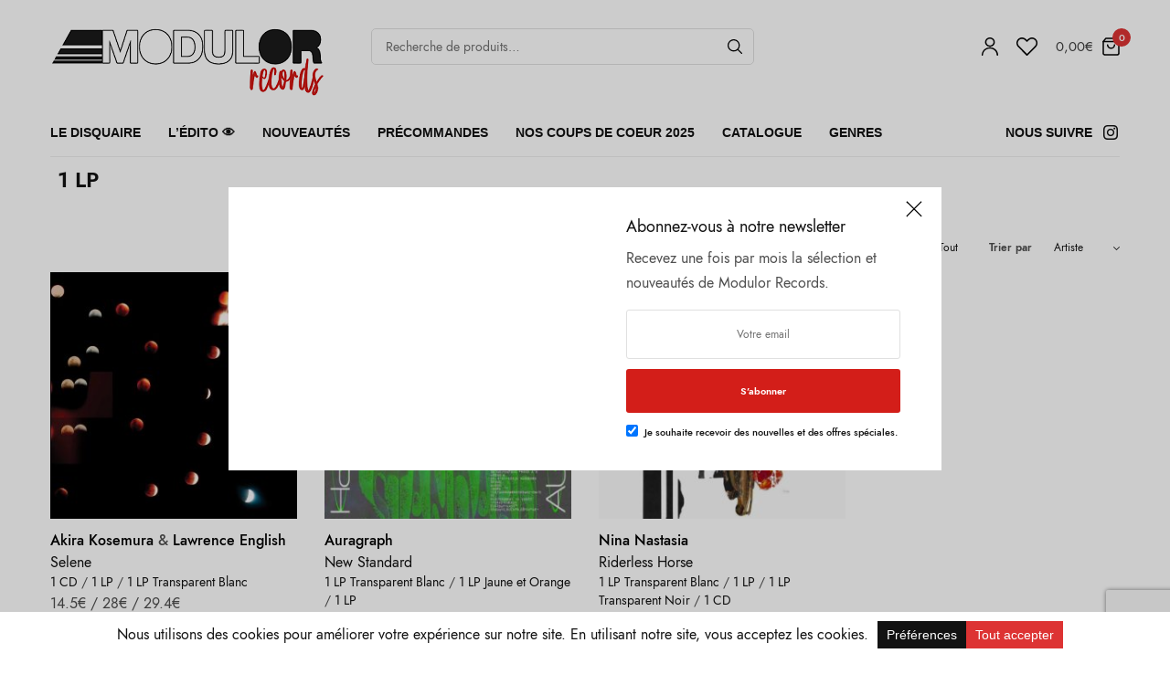

--- FILE ---
content_type: text/html; charset=UTF-8
request_url: https://modulor-records.com/fr/format/vinyle/1-lp/?filter_format=1-lp-transparent-blanc&query_type_format=or
body_size: 35542
content:
<!doctype html>
<html dir="ltr" lang="fr-FR" prefix="og: https://ogp.me/ns#">
<head><script>(function(w,i,g){w[g]=w[g]||[];if(typeof w[g].push=='function')w[g].push(i)})
(window,'G-73BBM1D67S','google_tags_first_party');</script><script async src="/57y0/"></script>
			<script>
				window.dataLayer = window.dataLayer || [];
				function gtag(){dataLayer.push(arguments);}
				gtag('js', new Date());
				gtag('set', 'developer_id.dYzg1YT', true);
				gtag('config', 'G-73BBM1D67S');
			</script>
			
	<meta charset="UTF-8" />
	<meta name="viewport" content="width=device-width, initial-scale=1, maximum-scale=1, viewport-fit=cover">
	<link rel="profile" href="https://gmpg.org/xfn/11">
					<script>document.documentElement.className = document.documentElement.className + ' yes-js js_active js'</script>
			<title>1 LP - Modulor Records</title>
	<style>img:is([sizes="auto" i], [sizes^="auto," i]) { contain-intrinsic-size: 3000px 1500px }</style>
	<link rel="alternate" hreflang="fr-fr" href="https://modulor-records.com/fr/format/vinyle/1-lp/" />
<link rel="alternate" hreflang="en-us" href="https://modulor-records.com/en/format/1-lp-en/" />
<link rel="alternate" hreflang="x-default" href="https://modulor-records.com/fr/format/vinyle/1-lp/" />

		<!-- All in One SEO 4.8.9 - aioseo.com -->
	<meta name="robots" content="max-image-preview:large" />
	<link rel="canonical" href="https://modulor-records.com/fr/format/vinyle/1-lp/" />
	<meta name="generator" content="All in One SEO (AIOSEO) 4.8.9" />
		<script type="application/ld+json" class="aioseo-schema">
			{"@context":"https:\/\/schema.org","@graph":[{"@type":"BreadcrumbList","@id":"https:\/\/modulor-records.com\/fr\/format\/vinyle\/1-lp\/#breadcrumblist","itemListElement":[{"@type":"ListItem","@id":"https:\/\/modulor-records.com\/fr\/#listItem","position":1,"name":"Home","item":"https:\/\/modulor-records.com\/fr\/","nextItem":{"@type":"ListItem","@id":"https:\/\/modulor-records.com\/fr\/?taxonomy=product_attributes&term=vinyle#listItem","name":"VINYLES"}},{"@type":"ListItem","@id":"https:\/\/modulor-records.com\/fr\/?taxonomy=product_attributes&term=vinyle#listItem","position":2,"name":"VINYLES","item":"https:\/\/modulor-records.com\/fr\/?taxonomy=product_attributes&term=vinyle","nextItem":{"@type":"ListItem","@id":"https:\/\/modulor-records.com\/fr\/format\/vinyle\/1-lp\/#listItem","name":"1 LP"},"previousItem":{"@type":"ListItem","@id":"https:\/\/modulor-records.com\/fr\/#listItem","name":"Home"}},{"@type":"ListItem","@id":"https:\/\/modulor-records.com\/fr\/format\/vinyle\/1-lp\/#listItem","position":3,"name":"1 LP","previousItem":{"@type":"ListItem","@id":"https:\/\/modulor-records.com\/fr\/?taxonomy=product_attributes&term=vinyle#listItem","name":"VINYLES"}}]},{"@type":"CollectionPage","@id":"https:\/\/modulor-records.com\/fr\/format\/vinyle\/1-lp\/#collectionpage","url":"https:\/\/modulor-records.com\/fr\/format\/vinyle\/1-lp\/","name":"1 LP - Modulor Records","inLanguage":"fr-FR","isPartOf":{"@id":"https:\/\/modulor-records.com\/fr\/#website"},"breadcrumb":{"@id":"https:\/\/modulor-records.com\/fr\/format\/vinyle\/1-lp\/#breadcrumblist"}},{"@type":"Organization","@id":"https:\/\/modulor-records.com\/fr\/#organization","name":"Modulor Records","description":"Disquaire \u00e9clectique de musiques ind\u00e9pendantes. Paris XX.","url":"https:\/\/modulor-records.com\/fr\/"},{"@type":"WebSite","@id":"https:\/\/modulor-records.com\/fr\/#website","url":"https:\/\/modulor-records.com\/fr\/","name":"Modulor Records","description":"Disquaire \u00e9clectique de musiques ind\u00e9pendantes. Paris XX.","inLanguage":"fr-FR","publisher":{"@id":"https:\/\/modulor-records.com\/fr\/#organization"}}]}
		</script>
		<!-- All in One SEO -->

<link rel='dns-prefetch' href='//indestructibletype.com' />
<link rel="alternate" type="application/rss+xml" title="Modulor Records &raquo; Flux" href="https://modulor-records.com/fr/feed/" />
<link rel="alternate" type="application/rss+xml" title="Modulor Records &raquo; Flux des commentaires" href="https://modulor-records.com/fr/comments/feed/" />
<link rel="alternate" type="application/rss+xml" title="Flux pour Modulor Records &raquo; 1 LP Format" href="https://modulor-records.com/fr/format/vinyle/1-lp/feed/" />
<script data-cfasync="false" data-wpfc-render="false">
		(function () {
			window.dataLayer = window.dataLayer || [];function gtag(){dataLayer.push(arguments);}

			// Set the developer ID.
			gtag('set', 'developer_id.dMmRkYz', true);

			// Set default consent state based on plugin settings.
			gtag('consent', 'default', {
				'ad_storage': 'denied',
				'analytics_storage': 'denied',
				'ad_user_data': 'denied',
				'ad_personalization': 'denied',
				'security_storage': 'granted',
				'functionality_storage': 'granted',
				'wait_for_update': 500,
			});
		})();
	</script>		<!-- This site uses the Google Analytics by MonsterInsights plugin v9.9.0 - Using Analytics tracking - https://www.monsterinsights.com/ -->
							<script src="//www.googletagmanager.com/gtag/js?id=G-73BBM1D67S"  data-cfasync="false" data-wpfc-render="false" type="text/javascript" async></script>
			<script data-cfasync="false" data-wpfc-render="false" type="text/javascript">
				var mi_version = '9.9.0';
				var mi_track_user = true;
				var mi_no_track_reason = '';
								var MonsterInsightsDefaultLocations = {"page_location":"https:\/\/modulor-records.com\/fr\/format\/vinyle\/1-lp\/?filter_format=1-lp-transparent-blanc&query_type_format=or"};
								if ( typeof MonsterInsightsPrivacyGuardFilter === 'function' ) {
					var MonsterInsightsLocations = (typeof MonsterInsightsExcludeQuery === 'object') ? MonsterInsightsPrivacyGuardFilter( MonsterInsightsExcludeQuery ) : MonsterInsightsPrivacyGuardFilter( MonsterInsightsDefaultLocations );
				} else {
					var MonsterInsightsLocations = (typeof MonsterInsightsExcludeQuery === 'object') ? MonsterInsightsExcludeQuery : MonsterInsightsDefaultLocations;
				}

								var disableStrs = [
										'ga-disable-G-73BBM1D67S',
									];

				/* Function to detect opted out users */
				function __gtagTrackerIsOptedOut() {
					for (var index = 0; index < disableStrs.length; index++) {
						if (document.cookie.indexOf(disableStrs[index] + '=true') > -1) {
							return true;
						}
					}

					return false;
				}

				/* Disable tracking if the opt-out cookie exists. */
				if (__gtagTrackerIsOptedOut()) {
					for (var index = 0; index < disableStrs.length; index++) {
						window[disableStrs[index]] = true;
					}
				}

				/* Opt-out function */
				function __gtagTrackerOptout() {
					for (var index = 0; index < disableStrs.length; index++) {
						document.cookie = disableStrs[index] + '=true; expires=Thu, 31 Dec 2099 23:59:59 UTC; path=/';
						window[disableStrs[index]] = true;
					}
				}

				if ('undefined' === typeof gaOptout) {
					function gaOptout() {
						__gtagTrackerOptout();
					}
				}
								window.dataLayer = window.dataLayer || [];

				window.MonsterInsightsDualTracker = {
					helpers: {},
					trackers: {},
				};
				if (mi_track_user) {
					function __gtagDataLayer() {
						dataLayer.push(arguments);
					}

					function __gtagTracker(type, name, parameters) {
						if (!parameters) {
							parameters = {};
						}

						if (parameters.send_to) {
							__gtagDataLayer.apply(null, arguments);
							return;
						}

						if (type === 'event') {
														parameters.send_to = monsterinsights_frontend.v4_id;
							var hookName = name;
							if (typeof parameters['event_category'] !== 'undefined') {
								hookName = parameters['event_category'] + ':' + name;
							}

							if (typeof MonsterInsightsDualTracker.trackers[hookName] !== 'undefined') {
								MonsterInsightsDualTracker.trackers[hookName](parameters);
							} else {
								__gtagDataLayer('event', name, parameters);
							}
							
						} else {
							__gtagDataLayer.apply(null, arguments);
						}
					}

					__gtagTracker('js', new Date());
					__gtagTracker('set', {
						'developer_id.dZGIzZG': true,
											});
					if ( MonsterInsightsLocations.page_location ) {
						__gtagTracker('set', MonsterInsightsLocations);
					}
										__gtagTracker('config', 'G-73BBM1D67S', {"forceSSL":"true","anonymize_ip":"true","link_attribution":"true"} );
										window.gtag = __gtagTracker;										(function () {
						/* https://developers.google.com/analytics/devguides/collection/analyticsjs/ */
						/* ga and __gaTracker compatibility shim. */
						var noopfn = function () {
							return null;
						};
						var newtracker = function () {
							return new Tracker();
						};
						var Tracker = function () {
							return null;
						};
						var p = Tracker.prototype;
						p.get = noopfn;
						p.set = noopfn;
						p.send = function () {
							var args = Array.prototype.slice.call(arguments);
							args.unshift('send');
							__gaTracker.apply(null, args);
						};
						var __gaTracker = function () {
							var len = arguments.length;
							if (len === 0) {
								return;
							}
							var f = arguments[len - 1];
							if (typeof f !== 'object' || f === null || typeof f.hitCallback !== 'function') {
								if ('send' === arguments[0]) {
									var hitConverted, hitObject = false, action;
									if ('event' === arguments[1]) {
										if ('undefined' !== typeof arguments[3]) {
											hitObject = {
												'eventAction': arguments[3],
												'eventCategory': arguments[2],
												'eventLabel': arguments[4],
												'value': arguments[5] ? arguments[5] : 1,
											}
										}
									}
									if ('pageview' === arguments[1]) {
										if ('undefined' !== typeof arguments[2]) {
											hitObject = {
												'eventAction': 'page_view',
												'page_path': arguments[2],
											}
										}
									}
									if (typeof arguments[2] === 'object') {
										hitObject = arguments[2];
									}
									if (typeof arguments[5] === 'object') {
										Object.assign(hitObject, arguments[5]);
									}
									if ('undefined' !== typeof arguments[1].hitType) {
										hitObject = arguments[1];
										if ('pageview' === hitObject.hitType) {
											hitObject.eventAction = 'page_view';
										}
									}
									if (hitObject) {
										action = 'timing' === arguments[1].hitType ? 'timing_complete' : hitObject.eventAction;
										hitConverted = mapArgs(hitObject);
										__gtagTracker('event', action, hitConverted);
									}
								}
								return;
							}

							function mapArgs(args) {
								var arg, hit = {};
								var gaMap = {
									'eventCategory': 'event_category',
									'eventAction': 'event_action',
									'eventLabel': 'event_label',
									'eventValue': 'event_value',
									'nonInteraction': 'non_interaction',
									'timingCategory': 'event_category',
									'timingVar': 'name',
									'timingValue': 'value',
									'timingLabel': 'event_label',
									'page': 'page_path',
									'location': 'page_location',
									'title': 'page_title',
									'referrer' : 'page_referrer',
								};
								for (arg in args) {
																		if (!(!args.hasOwnProperty(arg) || !gaMap.hasOwnProperty(arg))) {
										hit[gaMap[arg]] = args[arg];
									} else {
										hit[arg] = args[arg];
									}
								}
								return hit;
							}

							try {
								f.hitCallback();
							} catch (ex) {
							}
						};
						__gaTracker.create = newtracker;
						__gaTracker.getByName = newtracker;
						__gaTracker.getAll = function () {
							return [];
						};
						__gaTracker.remove = noopfn;
						__gaTracker.loaded = true;
						window['__gaTracker'] = __gaTracker;
					})();
									} else {
										console.log("");
					(function () {
						function __gtagTracker() {
							return null;
						}

						window['__gtagTracker'] = __gtagTracker;
						window['gtag'] = __gtagTracker;
					})();
									}
			</script>
			
							<!-- / Google Analytics by MonsterInsights -->
		<script type="text/javascript">
/* <![CDATA[ */
window._wpemojiSettings = {"baseUrl":"https:\/\/s.w.org\/images\/core\/emoji\/16.0.1\/72x72\/","ext":".png","svgUrl":"https:\/\/s.w.org\/images\/core\/emoji\/16.0.1\/svg\/","svgExt":".svg","source":{"concatemoji":"https:\/\/modulor-records.com\/wp-includes\/js\/wp-emoji-release.min.js?ver=6.8.3"}};
/*! This file is auto-generated */
!function(s,n){var o,i,e;function c(e){try{var t={supportTests:e,timestamp:(new Date).valueOf()};sessionStorage.setItem(o,JSON.stringify(t))}catch(e){}}function p(e,t,n){e.clearRect(0,0,e.canvas.width,e.canvas.height),e.fillText(t,0,0);var t=new Uint32Array(e.getImageData(0,0,e.canvas.width,e.canvas.height).data),a=(e.clearRect(0,0,e.canvas.width,e.canvas.height),e.fillText(n,0,0),new Uint32Array(e.getImageData(0,0,e.canvas.width,e.canvas.height).data));return t.every(function(e,t){return e===a[t]})}function u(e,t){e.clearRect(0,0,e.canvas.width,e.canvas.height),e.fillText(t,0,0);for(var n=e.getImageData(16,16,1,1),a=0;a<n.data.length;a++)if(0!==n.data[a])return!1;return!0}function f(e,t,n,a){switch(t){case"flag":return n(e,"\ud83c\udff3\ufe0f\u200d\u26a7\ufe0f","\ud83c\udff3\ufe0f\u200b\u26a7\ufe0f")?!1:!n(e,"\ud83c\udde8\ud83c\uddf6","\ud83c\udde8\u200b\ud83c\uddf6")&&!n(e,"\ud83c\udff4\udb40\udc67\udb40\udc62\udb40\udc65\udb40\udc6e\udb40\udc67\udb40\udc7f","\ud83c\udff4\u200b\udb40\udc67\u200b\udb40\udc62\u200b\udb40\udc65\u200b\udb40\udc6e\u200b\udb40\udc67\u200b\udb40\udc7f");case"emoji":return!a(e,"\ud83e\udedf")}return!1}function g(e,t,n,a){var r="undefined"!=typeof WorkerGlobalScope&&self instanceof WorkerGlobalScope?new OffscreenCanvas(300,150):s.createElement("canvas"),o=r.getContext("2d",{willReadFrequently:!0}),i=(o.textBaseline="top",o.font="600 32px Arial",{});return e.forEach(function(e){i[e]=t(o,e,n,a)}),i}function t(e){var t=s.createElement("script");t.src=e,t.defer=!0,s.head.appendChild(t)}"undefined"!=typeof Promise&&(o="wpEmojiSettingsSupports",i=["flag","emoji"],n.supports={everything:!0,everythingExceptFlag:!0},e=new Promise(function(e){s.addEventListener("DOMContentLoaded",e,{once:!0})}),new Promise(function(t){var n=function(){try{var e=JSON.parse(sessionStorage.getItem(o));if("object"==typeof e&&"number"==typeof e.timestamp&&(new Date).valueOf()<e.timestamp+604800&&"object"==typeof e.supportTests)return e.supportTests}catch(e){}return null}();if(!n){if("undefined"!=typeof Worker&&"undefined"!=typeof OffscreenCanvas&&"undefined"!=typeof URL&&URL.createObjectURL&&"undefined"!=typeof Blob)try{var e="postMessage("+g.toString()+"("+[JSON.stringify(i),f.toString(),p.toString(),u.toString()].join(",")+"));",a=new Blob([e],{type:"text/javascript"}),r=new Worker(URL.createObjectURL(a),{name:"wpTestEmojiSupports"});return void(r.onmessage=function(e){c(n=e.data),r.terminate(),t(n)})}catch(e){}c(n=g(i,f,p,u))}t(n)}).then(function(e){for(var t in e)n.supports[t]=e[t],n.supports.everything=n.supports.everything&&n.supports[t],"flag"!==t&&(n.supports.everythingExceptFlag=n.supports.everythingExceptFlag&&n.supports[t]);n.supports.everythingExceptFlag=n.supports.everythingExceptFlag&&!n.supports.flag,n.DOMReady=!1,n.readyCallback=function(){n.DOMReady=!0}}).then(function(){return e}).then(function(){var e;n.supports.everything||(n.readyCallback(),(e=n.source||{}).concatemoji?t(e.concatemoji):e.wpemoji&&e.twemoji&&(t(e.twemoji),t(e.wpemoji)))}))}((window,document),window._wpemojiSettings);
/* ]]> */
</script>
	<link rel="preload" href="https://modulor-records.com/wp-content/themes/peakshops-child/assets/fonts/paymentfont-webfont.woff?v=1.2.5" as="font" crossorigin="anonymous">
	
<style id='wp-emoji-styles-inline-css' type='text/css'>

	img.wp-smiley, img.emoji {
		display: inline !important;
		border: none !important;
		box-shadow: none !important;
		height: 1em !important;
		width: 1em !important;
		margin: 0 0.07em !important;
		vertical-align: -0.1em !important;
		background: none !important;
		padding: 0 !important;
	}
</style>
<link rel='stylesheet' id='wp-block-library-css' href='https://modulor-records.com/wp-includes/css/dist/block-library/style.min.css?ver=6.8.3' type='text/css' media='all' />
<style id='classic-theme-styles-inline-css' type='text/css'>
/*! This file is auto-generated */
.wp-block-button__link{color:#fff;background-color:#32373c;border-radius:9999px;box-shadow:none;text-decoration:none;padding:calc(.667em + 2px) calc(1.333em + 2px);font-size:1.125em}.wp-block-file__button{background:#32373c;color:#fff;text-decoration:none}
</style>
<style id='global-styles-inline-css' type='text/css'>
:root{--wp--preset--aspect-ratio--square: 1;--wp--preset--aspect-ratio--4-3: 4/3;--wp--preset--aspect-ratio--3-4: 3/4;--wp--preset--aspect-ratio--3-2: 3/2;--wp--preset--aspect-ratio--2-3: 2/3;--wp--preset--aspect-ratio--16-9: 16/9;--wp--preset--aspect-ratio--9-16: 9/16;--wp--preset--color--black: #000000;--wp--preset--color--cyan-bluish-gray: #abb8c3;--wp--preset--color--white: #ffffff;--wp--preset--color--pale-pink: #f78da7;--wp--preset--color--vivid-red: #cf2e2e;--wp--preset--color--luminous-vivid-orange: #ff6900;--wp--preset--color--luminous-vivid-amber: #fcb900;--wp--preset--color--light-green-cyan: #7bdcb5;--wp--preset--color--vivid-green-cyan: #00d084;--wp--preset--color--pale-cyan-blue: #8ed1fc;--wp--preset--color--vivid-cyan-blue: #0693e3;--wp--preset--color--vivid-purple: #9b51e0;--wp--preset--color--thb-accent: #bfab80;--wp--preset--gradient--vivid-cyan-blue-to-vivid-purple: linear-gradient(135deg,rgba(6,147,227,1) 0%,rgb(155,81,224) 100%);--wp--preset--gradient--light-green-cyan-to-vivid-green-cyan: linear-gradient(135deg,rgb(122,220,180) 0%,rgb(0,208,130) 100%);--wp--preset--gradient--luminous-vivid-amber-to-luminous-vivid-orange: linear-gradient(135deg,rgba(252,185,0,1) 0%,rgba(255,105,0,1) 100%);--wp--preset--gradient--luminous-vivid-orange-to-vivid-red: linear-gradient(135deg,rgba(255,105,0,1) 0%,rgb(207,46,46) 100%);--wp--preset--gradient--very-light-gray-to-cyan-bluish-gray: linear-gradient(135deg,rgb(238,238,238) 0%,rgb(169,184,195) 100%);--wp--preset--gradient--cool-to-warm-spectrum: linear-gradient(135deg,rgb(74,234,220) 0%,rgb(151,120,209) 20%,rgb(207,42,186) 40%,rgb(238,44,130) 60%,rgb(251,105,98) 80%,rgb(254,248,76) 100%);--wp--preset--gradient--blush-light-purple: linear-gradient(135deg,rgb(255,206,236) 0%,rgb(152,150,240) 100%);--wp--preset--gradient--blush-bordeaux: linear-gradient(135deg,rgb(254,205,165) 0%,rgb(254,45,45) 50%,rgb(107,0,62) 100%);--wp--preset--gradient--luminous-dusk: linear-gradient(135deg,rgb(255,203,112) 0%,rgb(199,81,192) 50%,rgb(65,88,208) 100%);--wp--preset--gradient--pale-ocean: linear-gradient(135deg,rgb(255,245,203) 0%,rgb(182,227,212) 50%,rgb(51,167,181) 100%);--wp--preset--gradient--electric-grass: linear-gradient(135deg,rgb(202,248,128) 0%,rgb(113,206,126) 100%);--wp--preset--gradient--midnight: linear-gradient(135deg,rgb(2,3,129) 0%,rgb(40,116,252) 100%);--wp--preset--font-size--small: 13px;--wp--preset--font-size--medium: 20px;--wp--preset--font-size--large: 36px;--wp--preset--font-size--x-large: 42px;--wp--preset--font-family--inter: "Inter", sans-serif;--wp--preset--font-family--cardo: Cardo;--wp--preset--spacing--20: 0.44rem;--wp--preset--spacing--30: 0.67rem;--wp--preset--spacing--40: 1rem;--wp--preset--spacing--50: 1.5rem;--wp--preset--spacing--60: 2.25rem;--wp--preset--spacing--70: 3.38rem;--wp--preset--spacing--80: 5.06rem;--wp--preset--shadow--natural: 6px 6px 9px rgba(0, 0, 0, 0.2);--wp--preset--shadow--deep: 12px 12px 50px rgba(0, 0, 0, 0.4);--wp--preset--shadow--sharp: 6px 6px 0px rgba(0, 0, 0, 0.2);--wp--preset--shadow--outlined: 6px 6px 0px -3px rgba(255, 255, 255, 1), 6px 6px rgba(0, 0, 0, 1);--wp--preset--shadow--crisp: 6px 6px 0px rgba(0, 0, 0, 1);}:where(.is-layout-flex){gap: 0.5em;}:where(.is-layout-grid){gap: 0.5em;}body .is-layout-flex{display: flex;}.is-layout-flex{flex-wrap: wrap;align-items: center;}.is-layout-flex > :is(*, div){margin: 0;}body .is-layout-grid{display: grid;}.is-layout-grid > :is(*, div){margin: 0;}:where(.wp-block-columns.is-layout-flex){gap: 2em;}:where(.wp-block-columns.is-layout-grid){gap: 2em;}:where(.wp-block-post-template.is-layout-flex){gap: 1.25em;}:where(.wp-block-post-template.is-layout-grid){gap: 1.25em;}.has-black-color{color: var(--wp--preset--color--black) !important;}.has-cyan-bluish-gray-color{color: var(--wp--preset--color--cyan-bluish-gray) !important;}.has-white-color{color: var(--wp--preset--color--white) !important;}.has-pale-pink-color{color: var(--wp--preset--color--pale-pink) !important;}.has-vivid-red-color{color: var(--wp--preset--color--vivid-red) !important;}.has-luminous-vivid-orange-color{color: var(--wp--preset--color--luminous-vivid-orange) !important;}.has-luminous-vivid-amber-color{color: var(--wp--preset--color--luminous-vivid-amber) !important;}.has-light-green-cyan-color{color: var(--wp--preset--color--light-green-cyan) !important;}.has-vivid-green-cyan-color{color: var(--wp--preset--color--vivid-green-cyan) !important;}.has-pale-cyan-blue-color{color: var(--wp--preset--color--pale-cyan-blue) !important;}.has-vivid-cyan-blue-color{color: var(--wp--preset--color--vivid-cyan-blue) !important;}.has-vivid-purple-color{color: var(--wp--preset--color--vivid-purple) !important;}.has-black-background-color{background-color: var(--wp--preset--color--black) !important;}.has-cyan-bluish-gray-background-color{background-color: var(--wp--preset--color--cyan-bluish-gray) !important;}.has-white-background-color{background-color: var(--wp--preset--color--white) !important;}.has-pale-pink-background-color{background-color: var(--wp--preset--color--pale-pink) !important;}.has-vivid-red-background-color{background-color: var(--wp--preset--color--vivid-red) !important;}.has-luminous-vivid-orange-background-color{background-color: var(--wp--preset--color--luminous-vivid-orange) !important;}.has-luminous-vivid-amber-background-color{background-color: var(--wp--preset--color--luminous-vivid-amber) !important;}.has-light-green-cyan-background-color{background-color: var(--wp--preset--color--light-green-cyan) !important;}.has-vivid-green-cyan-background-color{background-color: var(--wp--preset--color--vivid-green-cyan) !important;}.has-pale-cyan-blue-background-color{background-color: var(--wp--preset--color--pale-cyan-blue) !important;}.has-vivid-cyan-blue-background-color{background-color: var(--wp--preset--color--vivid-cyan-blue) !important;}.has-vivid-purple-background-color{background-color: var(--wp--preset--color--vivid-purple) !important;}.has-black-border-color{border-color: var(--wp--preset--color--black) !important;}.has-cyan-bluish-gray-border-color{border-color: var(--wp--preset--color--cyan-bluish-gray) !important;}.has-white-border-color{border-color: var(--wp--preset--color--white) !important;}.has-pale-pink-border-color{border-color: var(--wp--preset--color--pale-pink) !important;}.has-vivid-red-border-color{border-color: var(--wp--preset--color--vivid-red) !important;}.has-luminous-vivid-orange-border-color{border-color: var(--wp--preset--color--luminous-vivid-orange) !important;}.has-luminous-vivid-amber-border-color{border-color: var(--wp--preset--color--luminous-vivid-amber) !important;}.has-light-green-cyan-border-color{border-color: var(--wp--preset--color--light-green-cyan) !important;}.has-vivid-green-cyan-border-color{border-color: var(--wp--preset--color--vivid-green-cyan) !important;}.has-pale-cyan-blue-border-color{border-color: var(--wp--preset--color--pale-cyan-blue) !important;}.has-vivid-cyan-blue-border-color{border-color: var(--wp--preset--color--vivid-cyan-blue) !important;}.has-vivid-purple-border-color{border-color: var(--wp--preset--color--vivid-purple) !important;}.has-vivid-cyan-blue-to-vivid-purple-gradient-background{background: var(--wp--preset--gradient--vivid-cyan-blue-to-vivid-purple) !important;}.has-light-green-cyan-to-vivid-green-cyan-gradient-background{background: var(--wp--preset--gradient--light-green-cyan-to-vivid-green-cyan) !important;}.has-luminous-vivid-amber-to-luminous-vivid-orange-gradient-background{background: var(--wp--preset--gradient--luminous-vivid-amber-to-luminous-vivid-orange) !important;}.has-luminous-vivid-orange-to-vivid-red-gradient-background{background: var(--wp--preset--gradient--luminous-vivid-orange-to-vivid-red) !important;}.has-very-light-gray-to-cyan-bluish-gray-gradient-background{background: var(--wp--preset--gradient--very-light-gray-to-cyan-bluish-gray) !important;}.has-cool-to-warm-spectrum-gradient-background{background: var(--wp--preset--gradient--cool-to-warm-spectrum) !important;}.has-blush-light-purple-gradient-background{background: var(--wp--preset--gradient--blush-light-purple) !important;}.has-blush-bordeaux-gradient-background{background: var(--wp--preset--gradient--blush-bordeaux) !important;}.has-luminous-dusk-gradient-background{background: var(--wp--preset--gradient--luminous-dusk) !important;}.has-pale-ocean-gradient-background{background: var(--wp--preset--gradient--pale-ocean) !important;}.has-electric-grass-gradient-background{background: var(--wp--preset--gradient--electric-grass) !important;}.has-midnight-gradient-background{background: var(--wp--preset--gradient--midnight) !important;}.has-small-font-size{font-size: var(--wp--preset--font-size--small) !important;}.has-medium-font-size{font-size: var(--wp--preset--font-size--medium) !important;}.has-large-font-size{font-size: var(--wp--preset--font-size--large) !important;}.has-x-large-font-size{font-size: var(--wp--preset--font-size--x-large) !important;}
:where(.wp-block-post-template.is-layout-flex){gap: 1.25em;}:where(.wp-block-post-template.is-layout-grid){gap: 1.25em;}
:where(.wp-block-columns.is-layout-flex){gap: 2em;}:where(.wp-block-columns.is-layout-grid){gap: 2em;}
:root :where(.wp-block-pullquote){font-size: 1.5em;line-height: 1.6;}
</style>
<link rel='stylesheet' id='menu-image-css' href='https://modulor-records.com/wp-content/plugins/menu-image/includes/css/menu-image.css?ver=3.13' type='text/css' media='all' />
<link rel='stylesheet' id='dashicons-css' href='https://modulor-records.com/wp-includes/css/dashicons.min.css?ver=6.8.3' type='text/css' media='all' />
<style id='dashicons-inline-css' type='text/css'>
[data-font="Dashicons"]:before {font-family: 'Dashicons' !important;content: attr(data-icon) !important;speak: none !important;font-weight: normal !important;font-variant: normal !important;text-transform: none !important;line-height: 1 !important;font-style: normal !important;-webkit-font-smoothing: antialiased !important;-moz-osx-font-smoothing: grayscale !important;}
</style>
<style id='woocommerce-inline-inline-css' type='text/css'>
.woocommerce form .form-row .required { visibility: visible; }
</style>
<link rel='stylesheet' id='cms-navigation-style-base-css' href='https://modulor-records.com/wp-content/plugins/wpml-cms-nav/res/css/cms-navigation-base.css?ver=1.5.6' type='text/css' media='screen' />
<link rel='stylesheet' id='cms-navigation-style-css' href='https://modulor-records.com/wp-content/plugins/wpml-cms-nav/res/css/cms-navigation.css?ver=1.5.6' type='text/css' media='screen' />
<link rel='stylesheet' id='thb-app-css' href='https://modulor-records.com/wp-content/themes/peakshops-child/assets/css/app.css?ver=1.5.3' type='text/css' media='all' />
<style id='thb-app-inline-css' type='text/css'>
@media screen and (min-width:1068px) {.header.fixed .logo-holder .logolink .logoimg {max-height:px;}.header.fixed .logo-holder .logolink .logoimg[src$=".svg"] {max-height:100%;height:px;}}h1, h2, h3, h4, h5, h6,.h1, .h2, .h3, .h4, .h5, .h6 {font-family:'Jost', 'BlinkMacSystemFont', -apple-system, 'Roboto', 'Lucida Sans';}body {font-family:'Jost', 'BlinkMacSystemFont', -apple-system, 'Roboto', 'Lucida Sans';}.thb-full-menu {}.thb-mobile-menu,.thb-secondary-menu {}em {}label {}input[type="submit"],submit,.button,.btn,.btn-block,.btn-text,.vc_btn3 {}.widget .thb-widget-title {}.thb-full-menu>.menu-item>a {}.thb-full-menu .menu-item .sub-menu .menu-item a {}.thb-secondary-area .thb-secondary-item,.thb-cart-amount .amount {}.thb-mobile-menu>li>a {}.thb-mobile-menu .sub-menu a {}#mobile-menu .thb-secondary-menu a {}#mobile-menu .side-panel-inner .mobile-menu-bottom .menu-footer {}#mobile-menu .side-panel-inner .mobile-menu-bottom .thb-social-links-container {}.widget .thb-widget-title {}.footer .widget .thb-widget-title {}.footer .widget,.footer .widget p {}.subfooter .thb-full-menu>.menu-item>a {}.subfooter p {}.subfooter .thb-social-links-container {}.price ins, .price .amount,.thb-cart-amount .amount,.product_list_widget .amount {color:#404040;}.thb-woocommerce-header.style1 .thb-shop-title,.thb-woocommerce-header.style2 .thb-shop-title,.thb-woocommerce-header.style3 .thb-shop-title {}.products .product .woocommerce-loop-product__title,.wc-block-grid__products .wc-block-grid__product .woocommerce-loop-product__title .wc-block-grid__product-title {}.products .product .amount {}.products .product .product-category {}.products .product .product-excerpt {}.products .product .button {}.thb-product-detail .product-information h1 {font-size:28px;}.thb-product-detail .product-information .price .amount {}.thb-product-detail .product-information .entry-summary .woocommerce-product-details__short-description {}@media screen and (min-width:768px) {.thb-secondary-area .thb-secondary-item svg {height:20px;}}.footer {margin-top:20px;}.footer {padding-top:25px;padding-bottom:0px;}.subfooter {padding-top:0px;}@media screen and (min-width:1068px) {h1,.h1 {}}h1,.h1 {}@media screen and (min-width:1068px) {h2 {}}h2 {}@media screen and (min-width:1068px) {h3 {}}h3 {}@media screen and (min-width:1068px) {h4 {}}h4 {}@media screen and (min-width:1068px) {h5 {}}h5 {}h6 {}.page-id-67 #wrapper div[role="main"],.postid-67 #wrapper div[role="main"] {}.thb-temp-message, .woocommerce-message, .woocommerce-error, .woocommerce-info:not(.cart-empty) {animation-delay:0.5s, 5s;}.footer.light+.subfooter.light:after { background:transparent; }.thb_title.style10 h2 {margin-top:2px;}.thb-product-detail .product-information h1 {margin-top:-8px;}
</style>
<link rel='stylesheet' id='thb-style-css' href='https://modulor-records.com/wp-content/themes/peakshops-child/style.css?ver=1.5.3' type='text/css' media='all' />
<link rel='stylesheet' id='thb-self-hosted-1-css' href='https://indestructibletype.com/fonts/Jost.css?ver=1.5.3' type='text/css' media='all' />
<script type="text/template" id="tmpl-variation-template">
	<div class="woocommerce-variation-description">{{{ data.variation.variation_description }}}</div>
	<div class="woocommerce-variation-price">{{{ data.variation.price_html }}}</div>
	<div class="woocommerce-variation-availability">{{{ data.variation.availability_html }}}</div>
</script>
<script type="text/template" id="tmpl-unavailable-variation-template">
	<p role="alert">Désolé, ce produit n&rsquo;est pas disponible. Veuillez choisir une combinaison différente.</p>
</script>
<script type="text/javascript" src="https://modulor-records.com/wp-content/plugins/google-analytics-for-wordpress/assets/js/frontend-gtag.min.js?ver=9.9.0" id="monsterinsights-frontend-script-js" async="async" data-wp-strategy="async"></script>
<script data-cfasync="false" data-wpfc-render="false" type="text/javascript" id='monsterinsights-frontend-script-js-extra'>/* <![CDATA[ */
var monsterinsights_frontend = {"js_events_tracking":"true","download_extensions":"doc,pdf,ppt,zip,xls,docx,pptx,xlsx","inbound_paths":"[{\"path\":\"\\\/go\\\/\",\"label\":\"affiliate\"},{\"path\":\"\\\/recommend\\\/\",\"label\":\"affiliate\"}]","home_url":"https:\/\/modulor-records.com\/fr\/","hash_tracking":"false","v4_id":"G-73BBM1D67S"};/* ]]> */
</script>
<script type="text/javascript" src="https://modulor-records.com/wp-includes/js/jquery/jquery.min.js?ver=3.7.1" id="jquery-core-js"></script>
<script type="text/javascript" src="https://modulor-records.com/wp-includes/js/jquery/jquery-migrate.min.js?ver=3.4.1" id="jquery-migrate-js"></script>
<script type="text/javascript" src="https://modulor-records.com/wp-content/plugins/woocommerce/assets/js/jquery-blockui/jquery.blockUI.min.js?ver=2.7.0-wc.9.3.1" id="jquery-blockui-js" defer="defer" data-wp-strategy="defer"></script>
<script type="text/javascript" id="wc-add-to-cart-js-extra">
/* <![CDATA[ */
var wc_add_to_cart_params = {"ajax_url":"\/wp-admin\/admin-ajax.php","wc_ajax_url":"\/fr\/?wc-ajax=%%endpoint%%","i18n_view_cart":"Voir le panier","cart_url":"https:\/\/modulor-records.com\/fr\/cart\/","is_cart":"","cart_redirect_after_add":"no"};
/* ]]> */
</script>
<script type="text/javascript" src="https://modulor-records.com/wp-content/plugins/woocommerce/assets/js/frontend/add-to-cart.min.js?ver=9.3.1" id="wc-add-to-cart-js" defer="defer" data-wp-strategy="defer"></script>
<script type="text/javascript" src="https://modulor-records.com/wp-content/plugins/woocommerce/assets/js/js-cookie/js.cookie.min.js?ver=2.1.4-wc.9.3.1" id="js-cookie-js" defer="defer" data-wp-strategy="defer"></script>
<script type="text/javascript" id="woocommerce-js-extra">
/* <![CDATA[ */
var woocommerce_params = {"ajax_url":"\/wp-admin\/admin-ajax.php","wc_ajax_url":"\/fr\/?wc-ajax=%%endpoint%%"};
/* ]]> */
</script>
<script type="text/javascript" src="https://modulor-records.com/wp-content/plugins/woocommerce/assets/js/frontend/woocommerce.min.js?ver=9.3.1" id="woocommerce-js" defer="defer" data-wp-strategy="defer"></script>
<script type="text/javascript" src="https://modulor-records.com/wp-includes/js/underscore.min.js?ver=1.13.7" id="underscore-js"></script>
<script type="text/javascript" id="wp-util-js-extra">
/* <![CDATA[ */
var _wpUtilSettings = {"ajax":{"url":"\/wp-admin\/admin-ajax.php"}};
/* ]]> */
</script>
<script type="text/javascript" src="https://modulor-records.com/wp-includes/js/wp-util.min.js?ver=6.8.3" id="wp-util-js"></script>
<script type="text/javascript" id="wc-add-to-cart-variation-js-extra">
/* <![CDATA[ */
var wc_add_to_cart_variation_params = {"wc_ajax_url":"\/fr\/?wc-ajax=%%endpoint%%","i18n_no_matching_variations_text":"D\u00e9sol\u00e9, aucun produit ne r\u00e9pond \u00e0 vos crit\u00e8res. Veuillez choisir une combinaison diff\u00e9rente.","i18n_make_a_selection_text":"Veuillez s\u00e9lectionner des options du produit avant de l\u2019ajouter \u00e0 votre panier.","i18n_unavailable_text":"D\u00e9sol\u00e9, ce produit n\u2019est pas disponible. Veuillez choisir une combinaison diff\u00e9rente."};
/* ]]> */
</script>
<script type="text/javascript" src="https://modulor-records.com/wp-content/plugins/woocommerce/assets/js/frontend/add-to-cart-variation.min.js?ver=9.3.1" id="wc-add-to-cart-variation-js" defer="defer" data-wp-strategy="defer"></script>
<script></script><link rel="https://api.w.org/" href="https://modulor-records.com/fr/wp-json/" /><link rel="EditURI" type="application/rsd+xml" title="RSD" href="https://modulor-records.com/xmlrpc.php?rsd" />
<meta name="generator" content="WordPress 6.8.3" />
<meta name="generator" content="WooCommerce 9.3.1" />
<meta name="generator" content="WPML ver:4.8.4 stt:1,4;" />
<style class='wp-fonts-local' type='text/css'>
@font-face{font-family:Inter;font-style:normal;font-weight:300 900;font-display:fallback;src:url('https://modulor-records.com/wp-content/plugins/woocommerce/assets/fonts/Inter-VariableFont_slnt,wght.woff2') format('woff2');font-stretch:normal;}
@font-face{font-family:Cardo;font-style:normal;font-weight:400;font-display:fallback;src:url('https://modulor-records.com/wp-content/plugins/woocommerce/assets/fonts/cardo_normal_400.woff2') format('woff2');}
</style>
<link rel="icon" href="https://modulor-records.com/wp-content/uploads/cropped-LOGO-MODULOR-SITE-2-32x32.jpg" sizes="32x32" />
<link rel="icon" href="https://modulor-records.com/wp-content/uploads/cropped-LOGO-MODULOR-SITE-2-192x192.jpg" sizes="192x192" />
<link rel="apple-touch-icon" href="https://modulor-records.com/wp-content/uploads/cropped-LOGO-MODULOR-SITE-2-180x180.jpg" />
<meta name="msapplication-TileImage" content="https://modulor-records.com/wp-content/uploads/cropped-LOGO-MODULOR-SITE-2-270x270.jpg" />
		<style type="text/css" id="wp-custom-css">
			@media screen and (max-width: 600px){
table:not(.variations):not(.shop_table):not(.group_table) {
    width: 108% !important;
	}}
.badge.new {
    display: none;
}
.thb-category-top-content {
    display: none;
}
.product-excerpt {
    display: none;
}

span.badge.onsale.style1 {
    display: none;
}
.woocommerce-info {
    background-color: #ffffff !important;
}
#newsletter-popup {
    height: 310px !important;
}
.thb-product-detail.thb-product-quickview .thb-product-quickview-images .woocommerce-product-gallery__image img {
   
    margin-left: 25% !important;
}

.thb-secondary-area .thb-quick-cart .thb-header-after-cart {

    display: none;
}
.thb-checkout-toggle {

    display: none;
}
.woocommerce-message {
    display: none;
}
.sidebar-container.thb-shop-sidebar-layout.sidebar-right {
    margin-top: 20px;
}
input[type="submit"], .button, .btn {

    background: #d31e19;

}
.woocommerce-terms-and-conditions-wrapper label a {
    color: #d31e19 !important;
}

.thb-checkout-toggle a {
  
    color: #d83834 !important;
}
input[type="submit"].accent, input[type="submit"].alt, .button.accent, .button.alt, .btn.accent, .btn.alt {
 
    color: #d62c28 !important;
    border: 1px solid #d62c28 !important;
    background: #f8f8f8 !important;
}
.thb-woocommerce-header.woocommerce-products-header.style1.thb-bg-style1.light {
    padding: 1% !important;
}
.thb-breadcrumb-bar {

    display: none;
}
.widget {
    margin-bottom: 0px !important;
 
}

td.reference {
    display: none;
}
th.reference {
    display: none;
}
span.woocommerce-Price-amount.amount {
    font-size: 15px;
}

input[type="text"], input[type="password"], input[type="date"], input[type="datetime"], input[type="email"], input[type="number"], input[type="search"], input[type="tel"], input[type="time"], input[type="url"], textarea {
 
    max-width: 100% !important;
  
}
.thb-secondary-area .thb-secondary-item .count {
   
    background: #dd3333 !important;
 
}
button.single_add_to_cart_button.button.alt {
    color: #d62c28 !important;
}
button.single_add_to_cart_button.button.alt {
    background: #f8f8f8 !important;
	border: 1px solid #d62c28;
}
table:not(.variations):not(.shop_table):not(.group_table) tbody tr:nth-child(even) {
    border-bottom: 0;
    background-color: #f1f1f100 !important;
}
a:hover {
    color: #dd3333;
}
ul.artist-list {
    display: none;
}

.thb_title.style14 h2:after {
    content: '';
    display: block;
    height: 3px !important;
    width: 50px;
    position: absolute;
    background: #c90f0f !important;
    top: 100%;
    left: 50%;
    margin-left: -25px;
}

.thb_title .thb_title_link svg {
    fill: #dd3333 !important;

}


.list-navigation {
    display: none;
}




.list-content--header {
    display: none;
}

.thb-full-menu>.menu-item>a {
 
    font-family: 'Arimo',Helvetica,Arial,Lucida,sans-serif;
    font-weight: 600 !important;
}

div#woocommerce_products-1 {
    display: none;
}

.thb_title .thb_title_link {
   
    color: #cb0e00;
    font-weight: 700;
}

.thb_title .thb_title_link svg {
color: #cb0e00;
    font-weight: 700;
}

.product_meta .sku_wrapper{
	display:none !important;
}

.product_meta .tagged_as{
	display:none !important;
}

.additional_information_tab{
	display:none !important;
}

#tab-additional_information{
	display:none !important;
}


.product-variations-table .price {
    display: table-cell;
}


/* .product-format{
	display:none;
}
.product-price{
		display:none;
}
.released{
			display:none;

} */
.buttons_added input{
	max-width: 60px
 !important;
	margin-bottom: 0px !important;
}

@media screen and (max-width: 600px) {
table:not(.variations):not(.shop_table):not(.group_table) {
    width: 100%;
}
}

@media screen and (max-width: 600px) {
.thb-product-icon.yith-wcwl-add-to-wishlist.add-to-wishlist-545316 {
    display: none;
}}

@media only screen and (max-width: 736px) {
	.product-date {
    display: block !important;
}		</style>
						<style type="text/css" id="c4wp-checkout-css">
					.woocommerce-checkout .c4wp_captcha_field {
						margin-bottom: 10px;
						margin-top: 15px;
						position: relative;
						display: inline-block;
					}
				</style>
							<style type="text/css" id="c4wp-v3-lp-form-css">
				.login #login, .login #lostpasswordform {
					min-width: 350px !important;
				}
				.wpforms-field-c4wp iframe {
					width: 100% !important;
				}
			</style>
			
<script>

window.axeptioSettings = {

  clientId: "6125e234097690215842d080",

};

 

(function(d, s) {

  var t = d.getElementsByTagName(s)[0], e = d.createElement(s);

  e.async = true; e.src = "//static.axept.io/sdk.js";

  t.parentNode.insertBefore(e, t);

})(document, "script");

</script>
</head>
<body class="archive tax-pa_format term-1-lp term-67 wp-theme-peakshops wp-child-theme-peakshops-child theme-peakshops woocommerce woocommerce-page woocommerce-no-js subheader-full-width-off fixed-header-on fixed-header-scroll-on thb-header-search-style1 thb-dropdown-style1 right-click-off thb-quantity-style2 thb-borders-off thb-boxed-off thb-header-border-on thb-single-product-ajax-on wpb-js-composer js-comp-ver-7.9 vc_responsive">
<!-- Start Wrapper -->
<div id="wrapper">
			<header class="header style1 thb-main-header thb-header-full-width-off light-header mobile-header-style1">
	<div class="header-logo-row">
		<div class="row align-middle">
							<div class="small-2 medium-3 columns hide-for-large">
						<div class="mobile-toggle-holder thb-secondary-item">
		<div class="mobile-toggle">
			<span></span><span></span><span></span>
		</div>
	</div>
					</div>
				<div class="small-8 medium-6 large-8 columns mobile-logo-column">
						<div class="logo-holder">
		<a href="https://modulor-records.com/fr/" class="logolink" title="Modulor Records">
			<img src="https://modulor-records.com/wp-content/uploads/Modulor-Records-Logo_email.png" loading="lazy" class="logoimg logo-dark" alt="Modulor Records" />
		</a>
	</div>
							<div class="thb-header-inline-search">
		<form role="search" method="get" class="woocommerce-product-search" action="https://modulor-records.com/fr/">
	<label class="screen-reader-text" for="woocommerce-product-search-field-0">Recherche pour :</label>
	<input type="search" id="woocommerce-product-search-field-0" class="search-field" placeholder="Recherche de produits&hellip;" value="" name="s" />
		<button type="submit" value="Recherche" aria-label="Search"><svg version="1.1" class="thb-search-icon" xmlns="http://www.w3.org/2000/svg" xmlns:xlink="http://www.w3.org/1999/xlink" x="0px" y="0px" width="20.999px" height="20.999px" viewBox="0 0 20.999 20.999" enable-background="new 0 0 20.999 20.999" xml:space="preserve"><path d="M8.797,0C3.949,0,0,3.949,0,8.796c0,4.849,3.949,8.797,8.797,8.797c2.118,0,4.065-0.759,5.586-2.014l5.16,5.171	c0.333,0.332,0.874,0.332,1.206,0c0.333-0.333,0.333-0.874,0-1.207l-5.169-5.16c1.253-1.521,2.013-3.467,2.013-5.587	C17.593,3.949,13.645,0,8.797,0L8.797,0z M8.797,1.703c3.928,0,7.094,3.166,7.094,7.093c0,3.929-3.166,7.095-7.094,7.095	s-7.094-3.166-7.094-7.095C1.703,4.869,4.869,1.703,8.797,1.703z"/>
</svg>
</button>
	<input type="hidden" name="post_type" value="product" />
</form>
		<div class="thb-autocomplete-wrapper"></div>
	</div>
					</div>
				<div class="small-2 medium-3 large-4 columns">
						<div class="thb-secondary-area thb-separator-off">
			<a class="thb-secondary-item thb-quick-profile" href="https://modulor-records.com/fr/mon-compte-2/" title="Mon compte">
							<svg version="1.1" class="thb-myaccount-icon" xmlns="http://www.w3.org/2000/svg" xmlns:xlink="http://www.w3.org/1999/xlink" x="0px" y="0px" viewBox="0 0 18 20" xml:space="preserve">
<path stroke-width="0.1" stroke-miterlimit="10" d="M18,19.3c0,0.4-0.3,0.7-0.8,0.7c-0.4,0-0.8-0.3-0.8-0.7c0-3.9-3.3-7.1-7.5-7.1c-4.1,0-7.5,3.2-7.5,7.1	c0,0.4-0.3,0.7-0.8,0.7C0.3,20,0,19.7,0,19.3c0-4.7,4-8.5,9-8.5C14,10.7,18,14.6,18,19.3z M9,10.2c-3,0-5.4-2.3-5.4-5.1	C3.6,2.3,6,0,9,0c3,0,5.4,2.3,5.4,5.1C14.4,8,12,10.2,9,10.2z M9,8.8c2.1,0,3.9-1.6,3.9-3.7c0-2-1.7-3.7-3.9-3.7	c-2.1,0-3.9,1.6-3.9,3.7C5.1,7.1,6.9,8.8,9,8.8z"/>
</svg>
			</a>
				<a class="thb-secondary-item thb-quick-wishlist" href="https://modulor-records.com/fr/listedesouhaits/?wishlist-action" title="Favoris">
						<div class="thb-item-icon-wrapper">
								<span class="thb-item-icon">
					<svg version="1.1" class="thb-wishlist-icon" xmlns="http://www.w3.org/2000/svg" xmlns:xlink="http://www.w3.org/1999/xlink" x="0px" y="0px" viewBox="0 0 23 20" xml:space="preserve"><path d="M6.1,0C4.5,0,3,0.6,1.8,1.8c-2.4,2.4-2.4,6.3,0,8.7l9.2,9.3c0.3,0.3,0.8,0.3,1.1,0c0,0,0,0,0,0c3.1-3.1,6.1-6.2,9.2-9.3	c2.4-2.4,2.4-6.3,0-8.7c-2.4-2.4-6.2-2.4-8.6,0L11.5,3l-1.1-1.2C9.2,0.6,7.6,0,6.1,0L6.1,0z M6.1,1.6c1.1,0,2.3,0.5,3.2,1.3L11,4.6	c0.3,0.3,0.8,0.3,1.1,0c0,0,0,0,0,0l1.7-1.7c1.8-1.8,4.6-1.8,6.4,0c1.8,1.8,1.8,4.7,0,6.4c-2.9,2.9-5.7,5.8-8.6,8.7L2.9,9.4	c-1.8-1.8-1.8-4.7,0-6.4C3.8,2,4.9,1.6,6.1,1.6L6.1,1.6z"/></svg>
				</span>
											</div>
		</a>
			<div class="thb-secondary-item thb-quick-cart has-dropdown">
											<span class="thb-item-text thb-cart-amount"><span class="woocommerce-Price-amount amount"><bdi>0,00<span class="woocommerce-Price-currencySymbol">&euro;</span></bdi></span></span>
							<div class="thb-item-icon-wrapper">
							<span class="thb-item-icon">
					<svg version="1.1" class="thb-cart-icon thb-cart-icon-style1" xmlns="http://www.w3.org/2000/svg" xmlns:xlink="http://www.w3.org/1999/xlink" x="0px" y="0px" viewBox="0 0 19 20" xml:space="preserve" stroke-width="1.5" stroke-linecap="round" stroke-linejoin="round" fill="none" stroke="#000">
<path d="M3.8,1L0.9,4.6v12.6c0,1,0.9,1.8,1.9,1.8h13.3c1,0,1.9-0.8,1.9-1.8V4.6L15.2,1H3.8z"/>
<line x1="0.9" y1="4.6" x2="18" y2="4.6"/>
<path d="M13.3,8.2c0,2-1.7,3.6-3.8,3.6s-3.8-1.6-3.8-3.6"/>
</svg>
				</span>
										<span class="count thb-cart-count">0</span>
					</div>
					<div class="thb-secondary-cart thb-secondary-dropdown">
				<div class="widget woocommerce widget_shopping_cart"><div class="widget_shopping_cart_content"></div></div>						<div class="thb-header-after-cart">
			<p style="text-align: center;">Free shipping on orders over <strong>$30</strong></p>		</div>
					</div>
			</div>
		<div class="mobile-toggle-holder thb-secondary-item">
		<div class="mobile-toggle">
			<span></span><span></span><span></span>
		</div>
	</div>
		</div>
					</div>
					</div>
	</div>
	<div class="header-menu-row">
		<div class="row">
			<div class="small-12 columns">
				<div class="thb-navbar">
					<nav class="full-menu">
	<ul id="menu-menu-principal" class="thb-full-menu"><li id="menu-item-563406" class="menu-item menu-item-type-post_type menu-item-object-page menu-item-563406"><a href="https://modulor-records.com/fr/le-disquaire/">Le Disquaire</a></li>
<li id="menu-item-553656" class="menu-item menu-item-type-custom menu-item-object-custom menu-item-553656"><a href="https://modulor-records.com/fr/nos-20-sorties-coups-de-coeur-2025-%e2%9d%a4%ef%b8%8f/">L&rsquo;ÉDITO 👁️</a></li>
<li id="menu-item-1001" class="menu-item menu-item-type-taxonomy menu-item-object-product_tag menu-item-1001"><a href="https://modulor-records.com/fr/etiquette-produit/nouveautes/">NOUVEAUTÉS</a></li>
<li id="menu-item-1003" class="menu-item menu-item-type-taxonomy menu-item-object-product_tag menu-item-1003"><a href="https://modulor-records.com/fr/etiquette-produit/precommandes/">PRÉCOMMANDES</a></li>
<li id="menu-item-539516" class="menu-item menu-item-type-taxonomy menu-item-object-product_tag menu-item-539516"><a href="https://modulor-records.com/fr/etiquette-produit/la-selection/">NOS COUPS DE COEUR 2025</a></li>
<li id="menu-item-572173" class="menu-item menu-item-type-taxonomy menu-item-object-product_tag menu-item-572173"><a href="https://modulor-records.com/fr/etiquette-produit/catalogue/">CATALOGUE</a></li>
<li id="menu-item-586138" class="menu-item menu-item-type-post_type menu-item-object-page menu-item-586138"><a href="https://modulor-records.com/fr/product-categories/">GENRES</a></li>
</ul></nav>
				</div>
				<ul id="menu-secondary" class="thb-header-secondary thb-full-menu"><li id="menu-item-547155" class="menu-item menu-item-type-custom menu-item-object-custom menu-item-547155"><a href="https://www.instagram.com/modulor_records/"><span class="menu-image-title-before menu-image-title">Nous suivre</span><span class="dashicons dashicons-instagram before-menu-image-icons"></span></a></li>
</ul>			</div>
		</div>
	</div>
</header>
		<div role="main">


	
	 
		
	
		<div class="thb_prod_ajax_to_cart_notices"></div>
			<div class="thb-woocommerce-header woocommerce-products-header style1 thb-bg-style1 light">
		<div class="row">
			<div class="small-12 columns">
				<div class="thb-breadcrumb-bar">
					<nav class="woocommerce-breadcrumb" aria-label="Breadcrumb"><a href="https://modulor-records.com/fr/">Accueil</a> <i>/</i> Product Format <i>/</i> <a href="https://modulor-records.com/fr/format/vinyle/">VINYLES</a> <i>/</i> 1 LP</nav>									</div>
									<div class="thb-woocommerce-header-title">
						<h1 class="thb-shop-title">1 LP</h1>
																							</div>
							</div>
		</div>
			</div>
	<div class="row">
	<div class="small-12 columns">
		<div class="sidebar-container thb-shop-sidebar-layout sidebar-left">
			<div class="sidebar thb-shop-sidebar" style="display:none">
				<hr class="thb-sticky-separator thb-fixed"><div id="woocommerce_product_categories-2" class="widget woocommerce widget_product_categories"><div class="thb-widget-title">Genre</div><select  name='product_cat' id='product_cat' class='dropdown_product_cat'>
	<option value='' selected='selected'>Sélectionner une catégorie</option>
	<option class="level-0" value="empty"></option>
	<option class="level-0" value="afrique">Afrique</option>
	<option class="level-0" value="amerique-du-sud">Amérique du Sud</option>
	<option class="level-0" value="blues">Blues</option>
	<option class="level-0" value="bresil">Brésil</option>
	<option class="level-0" value="chanson-francaise">Chanson Française</option>
	<option class="level-0" value="classique">Classique</option>
	<option class="level-0" value="country">Country</option>
	<option class="level-0" value="disco">Disco</option>
	<option class="level-0" value="electro">Electro</option>
	<option class="level-0" value="enfant">Enfant</option>
	<option class="level-0" value="exotica">Exotica</option>
	<option class="level-0" value="folk">Folk</option>
	<option class="level-0" value="free-jazz">Free Jazz</option>
	<option class="level-0" value="funk">Funk</option>
	<option class="level-0" value="garage">Garage</option>
	<option class="level-0" value="groove">Groove</option>
	<option class="level-0" value="heavy-metal">Heavy Metal</option>
	<option class="level-0" value="hip-hop">Hip-Hop</option>
	<option class="level-0" value="jazz">Jazz</option>
	<option class="level-0" value="jazz-funk">Jazz Funk</option>
	<option class="level-0" value="jazz-fusion">Jazz Fusion</option>
	<option class="level-0" value="k-pop">K Pop</option>
	<option class="level-0" value="livre">Livre</option>
	<option class="level-0" value="metal">Metal</option>
	<option class="level-0" value="moyen-orient">Moyen Orient</option>
	<option class="level-0" value="film">Musique de Films</option>
	<option class="level-0" value="musiques-du-monde">Musiques du Monde</option>
	<option class="level-0" value="original-sound-track">Original Soundtrack</option>
	<option class="level-0" value="pop-rock">Pop Rock</option>
	<option class="level-0" value="pop-sixties">Pop Sixties</option>
	<option class="level-0" value="post-punk">Post Punk</option>
	<option class="level-0" value="psyche">Psyché</option>
	<option class="level-0" value="punk">Punk</option>
	<option class="level-0" value="rnb">R&#039;n&#039;B</option>
	<option class="level-0" value="rap-francais">Rap Français</option>
	<option class="level-0" value="rap-us">Rap US</option>
	<option class="level-0" value="reggae">Reggae</option>
	<option class="level-0" value="rock-francais">Rock Francais</option>
	<option class="level-0" value="rock-inde">Rock Independant</option>
	<option class="level-0" value="rock-n-roll">Rock&#039;n&#039;Roll</option>
	<option class="level-0" value="soul">Soul</option>
	<option class="level-0" value="soul-funk">Soul / Funk</option>
	<option class="level-0" value="stoner">Stoner</option>
	<option class="level-0" value="variete-francaise">Variété Française</option>
	<option class="level-0" value="variete-internationale">Variété Internationale</option>
</select>
</div><div id="woocommerce_price_filter-2" class="widget woocommerce widget_price_filter"><div class="thb-widget-title">Filter by price</div>
<form method="get" action="https://modulor-records.com/fr/format/vinyle/1-lp/">
	<div class="price_slider_wrapper">
		<div class="price_slider" style="display:none;"></div>
		<div class="price_slider_amount" data-step="10">
			<label class="screen-reader-text" for="min_price">Prix min</label>
			<input type="text" id="min_price" name="min_price" value="10" data-min="10" placeholder="Prix min" />
			<label class="screen-reader-text" for="max_price">Prix max</label>
			<input type="text" id="max_price" name="max_price" value="40" data-max="40" placeholder="Prix max" />
						<button type="submit" class="button">Filtrer</button>
			<div class="price_label" style="display:none;">
				Prix : <span class="from"></span> &mdash; <span class="to"></span>
			</div>
			<input type="hidden" name="filter_format" value="1-lp-transparent-blanc" /><input type="hidden" name="query_type_format" value="or" />			<div class="clear"></div>
		</div>
	</div>
</form>

</div>			</div>
			<div class="sidebar-content-main thb-shop-content" style="max-width:100%"> 
				<div class="list-content-and-navigation"><div class="list-content list-content_products"><div class="woocommerce-notices-wrapper"></div>	<div class="thb-filter-bar style2 666666666666">
		<div class="row align-middle">
			<div class="small-6 medium-3 large-6 columns">
				<a href="#" id="thb-shop-filters"><svg xmlns="http://www.w3.org/2000/svg" xmlns:xlink="http://www.w3.org/1999/xlink" x="0px" y="0px"
	 width="14px" height="11px" viewBox="299 372.046 14 11" enable-background="new 299 372.046 14 11"
	 xml:space="preserve">
	<path d="M302.254,377.166h-2.876c-0.208,0-0.378,0.17-0.378,0.378c0,0.208,0.17,0.378,0.378,0.378h2.876		c0.17,0.757,0.851,1.325,1.665,1.325s1.495-0.568,1.665-1.325c0.019,0,0.019,0,0.038,0h7c0.208,0,0.378-0.17,0.378-0.378		c0-0.208-0.17-0.378-0.378-0.378h-7c-0.019,0-0.038,0-0.038,0c-0.17-0.757-0.852-1.325-1.665-1.325		S302.425,376.409,302.254,377.166z M304.865,377.543c0,0.53-0.417,0.946-0.946,0.946c-0.529,0-0.946-0.417-0.946-0.946		c0-0.529,0.417-0.946,0.946-0.946C304.449,376.598,304.865,377.014,304.865,377.543z"/>
	<path d="M309.179,374.17c0.019,0,0.019,0,0.038,0h3.405c0.208,0,0.378-0.17,0.378-0.378s-0.17-0.378-0.378-0.378h-3.405		c-0.02,0-0.038,0-0.038,0c-0.17-0.757-0.852-1.324-1.665-1.324s-1.495,0.567-1.665,1.324h-6.47c-0.208,0-0.378,0.17-0.378,0.378		s0.17,0.378,0.378,0.378h6.47c0.17,0.757,0.852,1.324,1.665,1.324S309.009,374.927,309.179,374.17z M306.567,373.792		c0-0.53,0.417-0.946,0.946-0.946s0.946,0.416,0.946,0.946s-0.417,0.946-0.946,0.946S306.567,374.322,306.567,373.792z"/>
	<path d="M312.622,380.917h-3.405c-0.02,0-0.038,0-0.038,0c-0.17-0.757-0.852-1.324-1.665-1.324s-1.495,0.567-1.665,1.324h-6.47		c-0.208,0-0.378,0.17-0.378,0.378s0.17,0.378,0.378,0.378h6.47c0.17,0.757,0.852,1.324,1.665,1.324s1.495-0.567,1.665-1.324		c0.019,0,0.019,0,0.038,0h3.405c0.208,0,0.378-0.17,0.378-0.378S312.83,380.917,312.622,380.917z M307.514,382.241		c-0.529,0-0.946-0.416-0.946-0.946s0.417-0.946,0.946-0.946s0.946,0.417,0.946,0.946S308.043,382.241,307.514,382.241z"/>
</svg>
 Filter</a>
			</div>
			<div class="small-6 medium-9 large-6 columns text-right">
					<div class="thb-products-per-page">
		<span class="filter-bar-title">Voir</span>
					<a rel="nofollow" href="https://modulor-records.com/fr/format/vinyle/1-lp/?filter_format=1-lp-transparent-blanc&#038;query_type_format=or&#038;pa_format=vinyle%2F1-lp&#038;products_per_page=12" class="per-page-variation">
				12			</a>
					<a rel="nofollow" href="https://modulor-records.com/fr/format/vinyle/1-lp/?filter_format=1-lp-transparent-blanc&#038;query_type_format=or&#038;pa_format=vinyle%2F1-lp&#038;products_per_page=24" class="per-page-variation">
				24			</a>
					<a rel="nofollow" href="https://modulor-records.com/fr/format/vinyle/1-lp/?filter_format=1-lp-transparent-blanc&#038;query_type_format=or&#038;pa_format=vinyle%2F1-lp&#038;products_per_page=-1" class="per-page-variation">
				Tout			</a>
			</div>
					<span class="filter-bar-title">Trier par</span>
				<form class="woocommerce-ordering" method="get">
	<select name="orderby" class="orderby" aria-label="Commande">
					<option value="artist"  selected='selected'>Artiste</option>
					<option value="label" >Label</option>
					<option value="parution" >Date de sortie</option>
			</select>
	<input type="hidden" name="paged" value="1" />
	<input type="hidden" name="filter_format" value="1-lp-transparent-blanc" /><input type="hidden" name="query_type_format" value="or" /></form>
			</div>
		</div>
			</div>
	<div class="list-content--header"><p class="woocommerce-result-count">
	3 résultats affichés</p>
<div class="widget modulor-sort-widget"><span>Trier par:</span><ul><li><a href="?filter_format=1-lp-transparent-blanc&query_type_format=or&orderby=parution">Date de parution</a></li><li><a href="?filter_format=1-lp-transparent-blanc&query_type_format=or&orderby=artist">Artiste</a></li><li><a href="?filter_format=1-lp-transparent-blanc&query_type_format=or&orderby=label">Label</a></li></ul></div><div class="widget woocommerce widget_layered_nav_filters"><h2 class="widgettitle">Filtres actifs</h2><ul><li class="chosen chosen-format chosen-format-1-lp-transparent-blanc"><a rel="nofollow" aria-label="Supprimer filtre" href="https://modulor-records.com/fr/format/vinyle/1-lp/?query_type_format=or">1 LP Transparent Blanc</a></li></ul></div></div><ul class="products row thb-main-products thb-products-spacing-30">
<li class="small-6 large-3 columns thb-listing-style1 thb-align-left thb-listing-button-style2 product type-product post-574647 status-publish first instock product_cat-electro product_tag-catalogue has-post-thumbnail taxable shipping-taxable purchasable product-type-variable">
	<div class="thb-product-inner-wrapper">
				<figure class="product-thumbnail">
			<a href="https://modulor-records.com/fr/boutique/akira-kosemura/selene/" title="Selene" class="thb-product-image-link thb-second-image">
	<img width="300" height="300" src="[data-uri]" class="attachment-woocommerce_thumbnail size-woocommerce_thumbnail thb-lazyload lazyload" alt="" decoding="async" fetchpriority="high" sizes="(max-width: 300px) 100vw, 300px" data-src="https://modulor-records.com/wp-content/uploads/0656605442822-300x300.jpg" data-sizes="auto" data-srcset="https://modulor-records.com/wp-content/uploads/0656605442822-300x300.jpg 300w, https://modulor-records.com/wp-content/uploads/0656605442822-180x180.jpg 180w, https://modulor-records.com/wp-content/uploads/0656605442822-20x20.jpg 20w, https://modulor-records.com/wp-content/uploads/0656605442822-290x290.jpg 290w, https://modulor-records.com/wp-content/uploads/0656605442822-24x24.jpg 24w, https://modulor-records.com/wp-content/uploads/0656605442822-36x36.jpg 36w, https://modulor-records.com/wp-content/uploads/0656605442822-48x48.jpg 48w, https://modulor-records.com/wp-content/uploads/0656605442822-100x100.jpg 100w" />	</a>			<a href="https://modulor-records.com/fr/boutique/akira-kosemura/selene/" data-quantity="1" class="button product_type_variable add_to_cart_button white-alt" data-product_id="574647" data-product_sku="" aria-label="Sélectionner les options pour &ldquo;Selene&rdquo;" rel="nofollow">Choix des options</a>		<div class="thb-product-icon yith-wcwl-add-to-wishlist add-to-wishlist-574647">
			<div class="yith-wcwl-add-button" style="display: block">
				<a href="/fr/format/vinyle/1-lp/?filter_format=1-lp-transparent-blanc&#038;query_type_format=or&#038;add_to_wishlist=574647"
					data-product-id="574647"
					data-product-type="variable"
					class="add_to_wishlist"
					rel="nofollow">
					<span class="thb-icon-text">Ajouter aux favoris</span><i class="thb-icon-favorite"></i>
				</a>
			</div>
			<div class="yith-wcwl-wishlistexistsbrowse">
				<a href="https://modulor-records.com/fr/listedesouhaits/?wishlist-action">
					<span class="thb-icon-text">Voir favoris</span><i class="thb-icon-heart"></i>
				</a>
			</div>
		</div>
			<div class="thb-product-icon thb-quick-view" data-id="574647">
		<span class="thb-icon-text">Coup d’Œil </span>
		<i class="thb-icon-eye"></i>
	</div>
			</figure>
		<div class="thb-product-inner-content">
			<div class="product-artist"><a href="https://modulor-records.com/fr/artist/akira-kosemura/">Akira Kosemura</a> &amp; <a href="https://modulor-records.com/fr/artist/lawrence-english/">Lawrence English</a></div><h3 itemprop="name" class="product-name"><a href="https://modulor-records.com/fr/boutique/akira-kosemura/selene/">Selene</a></h3>			<div class="product-category" style="display:none;">
			<a href="https://modulor-records.com/fr/genre/electro/" rel="tag">Electro</a>		</div>
		<h2 class="woocommerce-loop-product__title"><a href="https://modulor-records.com/fr/boutique/akira-kosemura/selene/" title="Selene">Selene</a></h2>
	<div class="product-format"> <a href="https://modulor-records.com/fr/format/1-cd/">1 CD</a> / <a href="https://modulor-records.com/fr/format/vinyle/1-lp/">1 LP</a> / <a href="https://modulor-records.com/fr/format/vinyle/1-lp-transparent-blanc/">1 LP Transparent Blanc</a> </div><span class="product-price"> 14.5€ / 28€ / 29.4€ </span><div class="product-label ccccc"><a href="https://modulor-records.com/fr/label/temporary-residence-ltd/">Temporary Residence Ltd.</a></div><div class="product-date"><span class="released">Date de sortie: 31/05/2024 </span></div>		</div>
	</div>
</li>
<li class="small-6 large-3 columns thb-listing-style1 thb-align-left thb-listing-button-style2 product type-product post-565192 status-publish instock product_cat-electro product_tag-catalogue has-post-thumbnail taxable shipping-taxable purchasable product-type-variable">
	<div class="thb-product-inner-wrapper">
				<figure class="product-thumbnail">
			<a href="https://modulor-records.com/fr/boutique/auragraph/new-standard/" title="New Standard" class="thb-product-image-link thb-second-image">
	<img width="300" height="300" src="[data-uri]" class="attachment-woocommerce_thumbnail size-woocommerce_thumbnail thb-lazyload lazyload" alt="" decoding="async" sizes="(max-width: 300px) 100vw, 300px" data-src="https://modulor-records.com/wp-content/uploads/0683950556829-300x300.jpg" data-sizes="auto" data-srcset="https://modulor-records.com/wp-content/uploads/0683950556829-300x300.jpg 300w, https://modulor-records.com/wp-content/uploads/0683950556829-180x180.jpg 180w, https://modulor-records.com/wp-content/uploads/0683950556829-20x20.jpg 20w, https://modulor-records.com/wp-content/uploads/0683950556829-290x290.jpg 290w, https://modulor-records.com/wp-content/uploads/0683950556829-24x24.jpg 24w, https://modulor-records.com/wp-content/uploads/0683950556829-36x36.jpg 36w, https://modulor-records.com/wp-content/uploads/0683950556829-48x48.jpg 48w, https://modulor-records.com/wp-content/uploads/0683950556829-100x100.jpg 100w" />	</a>			<a href="https://modulor-records.com/fr/boutique/auragraph/new-standard/" data-quantity="1" class="button product_type_variable add_to_cart_button white-alt" data-product_id="565192" data-product_sku="" aria-label="Sélectionner les options pour &ldquo;New Standard&rdquo;" rel="nofollow">Choix des options</a>		<div class="thb-product-icon yith-wcwl-add-to-wishlist add-to-wishlist-565192">
			<div class="yith-wcwl-add-button" style="display: block">
				<a href="/fr/format/vinyle/1-lp/?filter_format=1-lp-transparent-blanc&#038;query_type_format=or&#038;add_to_wishlist=565192"
					data-product-id="565192"
					data-product-type="variable"
					class="add_to_wishlist"
					rel="nofollow">
					<span class="thb-icon-text">Ajouter aux favoris</span><i class="thb-icon-favorite"></i>
				</a>
			</div>
			<div class="yith-wcwl-wishlistexistsbrowse">
				<a href="https://modulor-records.com/fr/listedesouhaits/?wishlist-action">
					<span class="thb-icon-text">Voir favoris</span><i class="thb-icon-heart"></i>
				</a>
			</div>
		</div>
			<div class="thb-product-icon thb-quick-view" data-id="565192">
		<span class="thb-icon-text">Coup d’Œil </span>
		<i class="thb-icon-eye"></i>
	</div>
			</figure>
		<div class="thb-product-inner-content">
			<div class="product-artist"><a href="https://modulor-records.com/fr/artist/auragraph/">Auragraph</a></div><h3 itemprop="name" class="product-name"><a href="https://modulor-records.com/fr/boutique/auragraph/new-standard/">New Standard</a></h3>			<div class="product-category" style="display:none;">
			<a href="https://modulor-records.com/fr/genre/electro/" rel="tag">Electro</a>		</div>
		<h2 class="woocommerce-loop-product__title"><a href="https://modulor-records.com/fr/boutique/auragraph/new-standard/" title="New Standard">New Standard</a></h2>
	<div class="product-format"> <a href="https://modulor-records.com/fr/format/vinyle/1-lp-transparent-blanc/">1 LP Transparent Blanc</a> / <a href="https://modulor-records.com/fr/format/vinyle/1-lp-jaune-et-orange/">1 LP Jaune et Orange</a> / <a href="https://modulor-records.com/fr/format/vinyle/1-lp/">1 LP</a> </div><span class="product-price"> 23.8€ / 23.8€ / 22.7€ </span><div class="product-label ccccc"><a href="https://modulor-records.com/fr/label/dais-records/">Dais Records</a></div><div class="product-date"><span class="released">Date de sortie: 17/11/2023 </span></div>		</div>
	</div>
</li>
<li class="small-6 large-3 columns thb-listing-style1 thb-align-left thb-listing-button-style2 product type-product post-551059 status-publish outofstock product_cat-rock-inde product_tag-catalogue has-post-thumbnail taxable shipping-taxable purchasable product-type-variable">
	<div class="thb-product-inner-wrapper">
		<span class="badge out-of-stock style1"><span>Out of Stock</span></span>		<figure class="product-thumbnail">
			<a href="https://modulor-records.com/fr/boutique/nina-nastasia/riderless-horse/" title="Riderless Horse" class="thb-product-image-link thb-second-image">
	<img width="300" height="300" src="[data-uri]" class="attachment-woocommerce_thumbnail size-woocommerce_thumbnail thb-lazyload lazyload" alt="" decoding="async" sizes="(max-width: 300px) 100vw, 300px" data-src="https://modulor-records.com/wp-content/uploads/0656605339825-300x300.jpg" data-sizes="auto" data-srcset="https://modulor-records.com/wp-content/uploads/0656605339825-300x300.jpg 300w, https://modulor-records.com/wp-content/uploads/0656605339825-180x180.jpg 180w, https://modulor-records.com/wp-content/uploads/0656605339825-20x20.jpg 20w, https://modulor-records.com/wp-content/uploads/0656605339825-290x290.jpg 290w, https://modulor-records.com/wp-content/uploads/0656605339825-24x24.jpg 24w, https://modulor-records.com/wp-content/uploads/0656605339825-36x36.jpg 36w, https://modulor-records.com/wp-content/uploads/0656605339825-48x48.jpg 48w, https://modulor-records.com/wp-content/uploads/0656605339825-100x100.jpg 100w" />	</a>			<a href="https://modulor-records.com/fr/boutique/nina-nastasia/riderless-horse/" data-quantity="1" class="button product_type_variable white-alt" data-product_id="551059" data-product_sku="" aria-label="Sélectionner les options pour &ldquo;Riderless Horse&rdquo;" rel="nofollow">Choix des options</a>		<div class="thb-product-icon yith-wcwl-add-to-wishlist add-to-wishlist-551059">
			<div class="yith-wcwl-add-button" style="display: block">
				<a href="/fr/format/vinyle/1-lp/?filter_format=1-lp-transparent-blanc&#038;query_type_format=or&#038;add_to_wishlist=551059"
					data-product-id="551059"
					data-product-type="variable"
					class="add_to_wishlist"
					rel="nofollow">
					<span class="thb-icon-text">Ajouter aux favoris</span><i class="thb-icon-favorite"></i>
				</a>
			</div>
			<div class="yith-wcwl-wishlistexistsbrowse">
				<a href="https://modulor-records.com/fr/listedesouhaits/?wishlist-action">
					<span class="thb-icon-text">Voir favoris</span><i class="thb-icon-heart"></i>
				</a>
			</div>
		</div>
			<div class="thb-product-icon thb-quick-view" data-id="551059">
		<span class="thb-icon-text">Coup d’Œil </span>
		<i class="thb-icon-eye"></i>
	</div>
			</figure>
		<div class="thb-product-inner-content">
			<div class="product-artist"><a href="https://modulor-records.com/fr/artist/nina-nastasia/">Nina Nastasia</a></div><h3 itemprop="name" class="product-name"><a href="https://modulor-records.com/fr/boutique/nina-nastasia/riderless-horse/">Riderless Horse</a></h3>			<div class="product-category" style="display:none;">
			<a href="https://modulor-records.com/fr/genre/rock-inde/" rel="tag">Rock Independant</a>		</div>
		<h2 class="woocommerce-loop-product__title"><a href="https://modulor-records.com/fr/boutique/nina-nastasia/riderless-horse/" title="Riderless Horse">Riderless Horse</a></h2>
	<div class="product-format"> <a href="https://modulor-records.com/fr/format/vinyle/1-lp-transparent-blanc/">1 LP Transparent Blanc</a> / <a href="https://modulor-records.com/fr/format/vinyle/1-lp/">1 LP</a> / <a href="https://modulor-records.com/fr/format/vinyle/1-lp-transparent-noir/">1 LP Transparent Noir</a> / <a href="https://modulor-records.com/fr/format/1-cd/">1 CD</a> </div><span class="product-price"> 31.7€ / 28.7€ / 31.7€ / 15.6€ </span><div class="product-label ccccc"><a href="https://modulor-records.com/fr/label/temporary-residence-ltd/">Temporary Residence Ltd.</a></div><div class="product-date"><span class="released">Date de sortie: 22/07/2022 </span></div>		</div>
	</div>
</li>
</ul>
</div><div class="list-navigation"><div class="widget modulor-navigation-widget modulor-category-navigation"><ul class="product_cat"><li class="cat-item cat-item-9580"><a href="https://modulor-records.com/fr/genre/k-pop/?"><span class="name">K Pop</span> <span class="count">(3)</span></a></li>
<li class="cat-item cat-item-29"><a href="https://modulor-records.com/fr/genre/blues/?"><span class="name">Blues</span> <span class="count">(62)</span></a></li>
<li class="cat-item cat-item-16"><a href="https://modulor-records.com/fr/genre/classique/?"><span class="name">Classique</span> <span class="count">(66)</span></a></li>
<li class="cat-item cat-item-19"><a href="https://modulor-records.com/fr/genre/electro/?"><span class="name">Electro</span> <span class="count">(840)</span></a></li>
<li class="cat-item cat-item-2274"><a href="https://modulor-records.com/fr/genre/enfant/?"><span class="name">Enfant</span> <span class="count">(10)</span></a></li>
<li class="cat-item cat-item-22 cat-parent"><i class="folding-trigger">+</i><a href="https://modulor-records.com/fr/genre/hip-hop/?"><span class="name">Hip-Hop</span> <span class="count">(310)</span></a><ul class='children'>
<li class="cat-item cat-item-24"><a href="https://modulor-records.com/fr/genre/hip-hop/rap-francais/?"><span class="name">Rap Français</span> <span class="count">(69)</span></a></li>
<li class="cat-item cat-item-23"><a href="https://modulor-records.com/fr/genre/hip-hop/rap-us/?"><span class="name">Rap US</span> <span class="count">(225)</span></a></li>
</ul>
</li>
<li class="cat-item cat-item-28 cat-parent"><i class="folding-trigger">+</i><a href="https://modulor-records.com/fr/genre/jazz/?"><span class="name">Jazz</span> <span class="count">(319)</span></a><ul class='children'>
<li class="cat-item cat-item-299"><a href="https://modulor-records.com/fr/genre/jazz/free-jazz/?"><span class="name">Free Jazz</span> <span class="count">(4)</span></a></li>
<li class="cat-item cat-item-308"><a href="https://modulor-records.com/fr/genre/jazz/jazz-funk/?"><span class="name">Jazz Funk</span> <span class="count">(9)</span></a></li>
<li class="cat-item cat-item-300"><a href="https://modulor-records.com/fr/genre/jazz/jazz-fusion/?"><span class="name">Jazz Fusion</span> <span class="count">(4)</span></a></li>
</ul>
</li>
<li class="cat-item cat-item-883"><a href="https://modulor-records.com/fr/genre/livre/?"><span class="name">Livre</span> <span class="count">(1)</span></a></li>
<li class="cat-item cat-item-30 cat-parent"><i class="folding-trigger">+</i><a href="https://modulor-records.com/fr/genre/metal/?"><span class="name">Metal</span> <span class="count">(154)</span></a><ul class='children'>
<li class="cat-item cat-item-694"><a href="https://modulor-records.com/fr/genre/metal/heavy-metal/?"><span class="name">Heavy Metal</span> <span class="count">(3)</span></a></li>
<li class="cat-item cat-item-31"><a href="https://modulor-records.com/fr/genre/metal/stoner/?"><span class="name">Stoner</span> <span class="count">(4)</span></a></li>
</ul>
</li>
<li class="cat-item cat-item-33 cat-parent"><i class="folding-trigger">+</i><a href="https://modulor-records.com/fr/genre/musiques-du-monde/?"><span class="name">Musiques du Monde</span> <span class="count">(441)</span></a><ul class='children'>
<li class="cat-item cat-item-36"><a href="https://modulor-records.com/fr/genre/musiques-du-monde/afrique/?"><span class="name">Afrique</span> <span class="count">(7)</span></a></li>
<li class="cat-item cat-item-38"><a href="https://modulor-records.com/fr/genre/musiques-du-monde/amerique-du-sud/?"><span class="name">Amérique du Sud</span> <span class="count">(2)</span></a></li>
<li class="cat-item cat-item-35"><a href="https://modulor-records.com/fr/genre/musiques-du-monde/bresil/?"><span class="name">Brésil</span> <span class="count">(8)</span></a></li>
<li class="cat-item cat-item-348"><a href="https://modulor-records.com/fr/genre/musiques-du-monde/moyen-orient/?"><span class="name">Moyen Orient</span> <span class="count">(8)</span></a></li>
<li class="cat-item cat-item-34"><a href="https://modulor-records.com/fr/genre/musiques-du-monde/reggae/?"><span class="name">Reggae</span> <span class="count">(52)</span></a></li>
</ul>
</li>
<li class="cat-item cat-item-39 cat-parent"><i class="folding-trigger">+</i><a href="https://modulor-records.com/fr/genre/original-sound-track/?"><span class="name">Original Soundtrack</span> <span class="count">(186)</span></a><ul class='children'>
<li class="cat-item cat-item-40"><a href="https://modulor-records.com/fr/genre/original-sound-track/film/?"><span class="name">Musique de Films</span> <span class="count">(138)</span></a></li>
</ul>
</li>
<li class="cat-item cat-item-269 cat-parent"><i class="folding-trigger">+</i><a href="https://modulor-records.com/fr/genre/pop-rock/?"><span class="name">Pop Rock</span> <span class="count">(357)</span></a><ul class='children'>
<li class="cat-item cat-item-56 cat-parent"><i class="folding-trigger">+</i><a href="https://modulor-records.com/fr/genre/pop-rock/variete-internationale/?"><span class="name">Variété Internationale</span> <span class="count">(111)</span></a>	<ul class='children'>
<li class="cat-item cat-item-59"><a href="https://modulor-records.com/fr/genre/pop-rock/variete-internationale/country/?"><span class="name">Country</span> <span class="count">(4)</span></a></li>
<li class="cat-item cat-item-396"><a href="https://modulor-records.com/fr/genre/pop-rock/variete-internationale/exotica/?"><span class="name">Exotica</span> <span class="count">(16)</span></a></li>
<li class="cat-item cat-item-319"><a href="https://modulor-records.com/fr/genre/pop-rock/variete-internationale/pop-sixties/?"><span class="name">Pop Sixties</span> <span class="count">(5)</span></a></li>
<li class="cat-item cat-item-318"><a href="https://modulor-records.com/fr/genre/pop-rock/variete-internationale/psyche/?"><span class="name">Psyché</span> <span class="count">(24)</span></a></li>
<li class="cat-item cat-item-58"><a href="https://modulor-records.com/fr/genre/pop-rock/variete-internationale/rock-n-roll/?"><span class="name">Rock&#039;n&#039;Roll</span> <span class="count">(49)</span></a></li>
	</ul>
</li>
</ul>
</li>
<li class="cat-item cat-item-42 cat-parent"><i class="folding-trigger">+</i><a href="https://modulor-records.com/fr/genre/rock-inde/?"><span class="name">Rock Independant</span> <span class="count">(5128)</span></a><ul class='children'>
<li class="cat-item cat-item-7819"><a href="https://modulor-records.com/fr/genre/rock-inde/empty/?"><span class="name"></span> <span class="count">(2018)</span></a></li>
<li class="cat-item cat-item-47"><a href="https://modulor-records.com/fr/genre/rock-inde/folk/?"><span class="name">Folk</span> <span class="count">(20)</span></a></li>
<li class="cat-item cat-item-44"><a href="https://modulor-records.com/fr/genre/rock-inde/garage/?"><span class="name">Garage</span> <span class="count">(37)</span></a></li>
<li class="cat-item cat-item-48"><a href="https://modulor-records.com/fr/genre/rock-inde/post-punk/?"><span class="name">Post Punk</span> <span class="count">(5)</span></a></li>
<li class="cat-item cat-item-45"><a href="https://modulor-records.com/fr/genre/rock-inde/punk/?"><span class="name">Punk</span> <span class="count">(6)</span></a></li>
</ul>
</li>
<li class="cat-item cat-item-49 cat-parent"><i class="folding-trigger">+</i><a href="https://modulor-records.com/fr/genre/soul-funk/?"><span class="name">Soul / Funk</span> <span class="count">(860)</span></a><ul class='children'>
<li class="cat-item cat-item-614"><a href="https://modulor-records.com/fr/genre/soul-funk/disco/?"><span class="name">Disco</span> <span class="count">(4)</span></a></li>
<li class="cat-item cat-item-51"><a href="https://modulor-records.com/fr/genre/soul-funk/funk/?"><span class="name">Funk</span> <span class="count">(17)</span></a></li>
<li class="cat-item cat-item-52"><a href="https://modulor-records.com/fr/genre/soul-funk/groove/?"><span class="name">Groove</span> <span class="count">(9)</span></a></li>
<li class="cat-item cat-item-53"><a href="https://modulor-records.com/fr/genre/soul-funk/rnb/?"><span class="name">R&#039;n&#039;B</span> <span class="count">(3)</span></a></li>
<li class="cat-item cat-item-50"><a href="https://modulor-records.com/fr/genre/soul-funk/soul/?"><span class="name">Soul</span> <span class="count">(19)</span></a></li>
</ul>
</li>
<li class="cat-item cat-item-54 cat-parent"><i class="folding-trigger">+</i><a href="https://modulor-records.com/fr/genre/variete-francaise/?"><span class="name">Variété Française</span> <span class="count">(210)</span></a><ul class='children'>
<li class="cat-item cat-item-55"><a href="https://modulor-records.com/fr/genre/variete-francaise/chanson-francaise/?"><span class="name">Chanson Française</span> <span class="count">(51)</span></a></li>
<li class="cat-item cat-item-6710"><a href="https://modulor-records.com/fr/genre/variete-francaise/rock-francais/?"><span class="name">Rock Francais</span> <span class="count">(4)</span></a></li>
</ul>
</li>
</ul></div><div class="widget modulor-navigation-widget modulor-format-navigation"><ul class="pa_format"><li class="cat-item cat-item-10748"><a href="?filter_format=25-cm-couleur&query_type_format=or"><span class="name">25 CM Couleur</span> <span class="count">(1)</span></a></li>
<li class="cat-item cat-item-9579"><a href="?filter_format=1-coffret&query_type_format=or"><span class="name">1 Coffret</span> <span class="count">(3)</span></a></li>
<li class="cat-item cat-item-9453"><a href="?filter_format=2-cd-1-livre&query_type_format=or"><span class="name">2 CD + 1 Livre</span> <span class="count">(1)</span></a></li>
<li class="cat-item cat-item-10180"><a href="?filter_format=8-dvd&query_type_format=or"><span class="name">8 DVD</span> <span class="count">(1)</span></a></li>
<li class="cat-item cat-item-10712"><a href="?filter_format=mouchoir-carte&query_type_format=or"><span class="name">Mouchoir + Carte</span> <span class="count">(1)</span></a></li>
<li class="cat-item cat-item-10751"><a href="?filter_format=mouchoir-bleu&query_type_format=or"><span class="name">Mouchoir Bleu</span> <span class="count">(1)</span></a></li>
<li class="cat-item cat-item-10752"><a href="?filter_format=mouchoir-rose&query_type_format=or"><span class="name">Mouchoir Rose</span> <span class="count">(1)</span></a></li>
<li class="cat-item cat-item-10750"><a href="?filter_format=mouchoir-taupe&query_type_format=or"><span class="name">Mouchoir Taupe</span> <span class="count">(1)</span></a></li>
<li class="cat-item cat-item-8709"><a href="?filter_format=1-45t-coeur&query_type_format=or"><span class="name">1 45T Coeur</span> <span class="count">(1)</span></a></li>
<li class="cat-item cat-item-8961"><a href="?filter_format=1-cd-1-livre&query_type_format=or"><span class="name">1 CD + 1 Livre</span> <span class="count">(2)</span></a></li>
<li class="cat-item cat-item-1652"><a href="?filter_format=1-cdep&query_type_format=or"><span class="name">1 CDEP</span> <span class="count">(41)</span></a></li>
<li class="cat-item cat-item-2872"><a href="?filter_format=1-k7&query_type_format=or"><span class="name">1 K7</span> <span class="count">(19)</span></a></li>
<li class="cat-item cat-item-8682"><a href="?filter_format=1-lecteur-k7-1-k7&query_type_format=or"><span class="name">1 LECTEUR K7 + 1 K7</span> <span class="count">(1)</span></a></li>
<li class="cat-item cat-item-8681"><a href="?filter_format=1-lp-blanc-et-orange&query_type_format=or"><span class="name">1 LP Blanc et Orange</span> <span class="count">(2)</span></a></li>
<li class="cat-item cat-item-8747"><a href="?filter_format=1-lp-bleu-et-vert&query_type_format=or"><span class="name">1 LP Bleu et Vert</span> <span class="count">(1)</span></a></li>
<li class="cat-item cat-item-8738"><a href="?filter_format=1-lp-gris-et-turquoise&query_type_format=or"><span class="name">1 LP Gris et Turquoise</span> <span class="count">(1)</span></a></li>
<li class="cat-item cat-item-5798"><a href="?filter_format=1-lp-picture&query_type_format=or"><span class="name">1 LP Picture</span> <span class="count">(16)</span></a></li>
<li class="cat-item cat-item-8762"><a href="?filter_format=1-lp-rose-et-vert&query_type_format=or"><span class="name">1 LP Rose et Vert</span> <span class="count">(2)</span></a></li>
<li class="cat-item cat-item-8742"><a href="?filter_format=1-lp-rouge-et-jaune&query_type_format=or"><span class="name">1 LP Rouge et Jaune</span> <span class="count">(3)</span></a></li>
<li class="cat-item cat-item-8803"><a href="?filter_format=1-lp-soleil&query_type_format=or"><span class="name">1 LP Soleil</span> <span class="count">(1)</span></a></li>
<li class="cat-item cat-item-8712"><a href="?filter_format=1-lp-vert-1-45t&query_type_format=or"><span class="name">1 LP Vert + 1 45T</span> <span class="count">(2)</span></a></li>
<li class="cat-item cat-item-8805"><a href="?filter_format=1-lp-vert-cd&query_type_format=or"><span class="name">1 LP Vert + CD</span> <span class="count">(1)</span></a></li>
<li class="cat-item cat-item-6151"><a href="?filter_format=2-k7&query_type_format=or"><span class="name">2 K7</span> <span class="count">(2)</span></a></li>
<li class="cat-item cat-item-8753"><a href="?filter_format=2-lp-blanc-et-rouge&query_type_format=or"><span class="name">2 LP Blanc et Rouge</span> <span class="count">(2)</span></a></li>
<li class="cat-item cat-item-8713"><a href="?filter_format=2-lp-bleu-et-noir&query_type_format=or"><span class="name">2 LP Bleu et Noir</span> <span class="count">(1)</span></a></li>
<li class="cat-item cat-item-8815"><a href="?filter_format=2-lp-marron&query_type_format=or"><span class="name">2 LP Marron</span> <span class="count">(3)</span></a></li>
<li class="cat-item cat-item-8951"><a href="?filter_format=25-cm&query_type_format=or"><span class="name">25 CM</span> <span class="count">(5)</span></a></li>
<li class="cat-item cat-item-8814"><a href="?filter_format=3-lp-gris&query_type_format=or"><span class="name">3 LP Gris</span> <span class="count">(1)</span></a></li>
<li class="cat-item cat-item-8746"><a href="?filter_format=3-lp-transparent&query_type_format=or"><span class="name">3 LP Transparent</span> <span class="count">(3)</span></a></li>
<li class="cat-item cat-item-7734"><a href="?filter_format=4-lp-2-25-cm-3-45t&query_type_format=or"><span class="name">4 LP + 2 25 CM + 3 45T</span> <span class="count">(1)</span></a></li>
<li class="cat-item cat-item-8672"><a href="?filter_format=5-45t&query_type_format=or"><span class="name">5 45T</span> <span class="count">(2)</span></a></li>
<li class="cat-item cat-item-8711"><a href="?filter_format=5-lp-orange-et-argent&query_type_format=or"><span class="name">5 LP Orange et Argent</span> <span class="count">(1)</span></a></li>
<li class="cat-item cat-item-8754"><a href="?filter_format=5-lp-vert-et-blanc&query_type_format=or"><span class="name">5 LP Vert et Blanc</span> <span class="count">(1)</span></a></li>
<li class="cat-item cat-item-4797 cat-parent"><i class="folding-trigger">+</i><a href="?filter_format=lp%2C1-25cm-couleur&query_type_format=or"><span class="name">LP</span> <span class="count">(7)</span></a><ul class='children'>
<li class="cat-item cat-item-5319"><a href="?filter_format=1-25cm-couleur&query_type_format=or"><span class="name">1 25CM Couleur</span> <span class="count">(5)</span></a></li>
</ul>
</li>
<li class="cat-item cat-item-8593"><a href="?filter_format=1-45t-bleu&query_type_format=or"><span class="name">1 45T Bleu</span> <span class="count">(3)</span></a></li>
<li class="cat-item cat-item-3084"><a href="?filter_format=1-cd-dvd&query_type_format=or"><span class="name">1 CD + DVD</span> <span class="count">(7)</span></a></li>
<li class="cat-item cat-item-6700"><a href="?filter_format=1-cd-deluxe&query_type_format=or"><span class="name">1 CD Deluxe</span> <span class="count">(4)</span></a></li>
<li class="cat-item cat-item-748"><a href="?filter_format=1-cd-digipack&query_type_format=or"><span class="name">1 CD digipack</span> <span class="count">(1)</span></a></li>
<li class="cat-item cat-item-805"><a href="?filter_format=1-cd-edition-limitee&query_type_format=or"><span class="name">1 CD Edition Limitée</span> <span class="count">(2)</span></a></li>
<li class="cat-item cat-item-813"><a href="?filter_format=1-cd-signe&query_type_format=or"><span class="name">1 CD signé</span> <span class="count">(3)</span></a></li>
<li class="cat-item cat-item-8595"><a href="?filter_format=1-lp-bleu-et-blanc&query_type_format=or"><span class="name">1 LP Bleu et Blanc</span> <span class="count">(8)</span></a></li>
<li class="cat-item cat-item-8594"><a href="?filter_format=1-lp-bleu-et-rouge&query_type_format=or"><span class="name">1 LP Bleu et Rouge</span> <span class="count">(3)</span></a></li>
<li class="cat-item cat-item-8583"><a href="?filter_format=1-lp-eco-mix&query_type_format=or"><span class="name">1 LP Eco Mix</span> <span class="count">(8)</span></a></li>
<li class="cat-item cat-item-8645"><a href="?filter_format=1-lp-vert-et-noir&query_type_format=or"><span class="name">1 LP Vert et Noir</span> <span class="count">(5)</span></a></li>
<li class="cat-item cat-item-5836"><a href="?filter_format=2-dvd-2cd&query_type_format=or"><span class="name">2 DVD + 2 CD</span> <span class="count">(1)</span></a></li>
<li class="cat-item cat-item-8596"><a href="?filter_format=2-lp-bleu-et-blanc&query_type_format=or"><span class="name">2 LP Bleu et Blanc</span> <span class="count">(1)</span></a></li>
<li class="cat-item cat-item-8597"><a href="?filter_format=2-lp-rouge-et-noir&query_type_format=or"><span class="name">2 LP Rouge et Noir</span> <span class="count">(6)</span></a></li>
<li class="cat-item cat-item-3619"><a href="?filter_format=4-lp-couleur&query_type_format=or"><span class="name">4 LP Couleur</span> <span class="count">(2)</span></a></li>
<li class="cat-item cat-item-266"><a href="?filter_format=6-cd-box&query_type_format=or"><span class="name">6 CD BOX</span> <span class="count">(1)</span></a></li>
<li class="cat-item cat-item-8579"><a href="?filter_format=bluray&query_type_format=or"><span class="name">BLURAY</span> <span class="count">(1)</span></a></li>
<li class="cat-item cat-item-8578"><a href="?filter_format=dvd&query_type_format=or"><span class="name">DVD</span> <span class="count">(1)</span></a></li>
<li class="cat-item cat-item-64 cat-parent"><i class="folding-trigger">+</i><a href="?filter_format=1-cd%2C10-cd%2C2-cd-1-bluray&query_type_format=or"><span class="name">1 CD</span> <span class="count">(3428)</span></a><ul class='children'>
<li class="cat-item cat-item-9551"><a href="?filter_format=10-cd&query_type_format=or"><span class="name">10 CD</span> <span class="count">(1)</span></a></li>
<li class="cat-item cat-item-10683"><a href="?filter_format=2-cd-1-bluray&query_type_format=or"><span class="name">2 CD + 1 BLURAY</span> <span class="count">(1)</span></a></li>
</ul>
</li>
<li class="cat-item cat-item-63 cat-parent"><i class="folding-trigger">+</i><a href="?filter_format=2-cd%2C2-cd-collector&query_type_format=or"><span class="name">2 CD</span> <span class="count">(88)</span></a><ul class='children'>
<li class="cat-item cat-item-7133"><a href="?filter_format=2-cd-collector&query_type_format=or"><span class="name">2 CD Collector</span> <span class="count">(1)</span></a></li>
</ul>
</li>
<li class="cat-item cat-item-201"><a href="?filter_format=3-cd&query_type_format=or"><span class="name">3 CD</span> <span class="count">(15)</span></a></li>
<li class="cat-item cat-item-202"><a href="?filter_format=4-cd&query_type_format=or"><span class="name">4 CD</span> <span class="count">(8)</span></a></li>
<li class="cat-item cat-item-203"><a href="?filter_format=5-cd&query_type_format=or"><span class="name">5 CD</span> <span class="count">(13)</span></a></li>
<li class="cat-item cat-item-65"><a href="?filter_format=6-cd&query_type_format=or"><span class="name">6 CD</span> <span class="count">(2)</span></a></li>
<li class="cat-item cat-item-205"><a href="?filter_format=8-cd&query_type_format=or"><span class="name">8 CD</span> <span class="count">(1)</span></a></li>
<li class="cat-item cat-item-66 cat-parent current-cat-parent selected-filter-parent"><i class="folding-trigger">+</i><a href="?filter_format=vinyle%2C1-lp%2C2-lp%2C2-lp-gatefold%2C1-45t%2C2-lp-45t%2C2-45t%2C3-45t%2Clp-cd%2C2-lp-cd%2C3-lp%2C4-lp%2C2-lp-edition-limitee%2C1-m45t%2C1-lp-gatefold%2C1-25cm%2C1-lp-1-45t%2C2-25cm%2C1-lp-couleur%2C1-lp-picture-disc%2C2lp-insert-36-pages%2C1-45t-picture%2C1-lp-gatefold-signe%2C1-lp-signe%2C2-lp-livre%2C2-m45t%2C2lp-insert%2C2-lp-couleur%2C1-45t-couleur%2C2-lp-couleur-45t-picture%2C2lp-insert-violet-neon-24-pages%2C2lp-insert-vert-neon-24-pages%2C2lp-insert-jaune-neon-24-pages%2C2lp-insert-rose-neon-24-pages%2C1-m45t-couleur%2C2lp-couleur-pochette-relief%2C2lp-pochette-relief%2C2-lp-couleur-signes%2C2-lp-bleu%2C2-lp-jaune%2C2-lp-vert%2C1-lp-gris%2C1-lp-vert%2C3-lp-couleur%2C1-lp-gatefold-couleur%2C2-lps%2C1-lp-livre%2C1-lp-couleur-deluxe-livret%2C5-lp%2C1-lp-1-m45t%2C1-lp-gatefold-25cm%2Cpack-3-lp%2C1-lp-edition-limitee%2C1-lp-couleur-signe%2C1-lp-gatefold-45t%2C2-lp-dvd%2C1-lp-turquoise%2C1-lp-orange%2C1-lp-couleur-cd%2C5-lp-couleur%2C3-lp-couleur-livret%2C3-lp-livret%2C1-lp-couleur-1-45t%2C1-lp-bleu%2C1-lp-1-m45t-vinyle%2C1-lp-rose%2C3-lp-1-livre%2C7-45t%2C5-lp-vert%2C1-lp-poster-inedit-titre-bonus%2C2-lp-couleur-livre%2C1-m45t-bleu%2C1-m45t-rose%2C1-lp-transparent-blanc%2C1-lp-transparent-noir%2C1-lp-rouge%2C1-lp-blanc%2C1-lp-deluxe-couleur%2C1-lp-marron%2C1-lp-argent%2C3-lp-couleur-bleu-livret%2C3-lp-couleur-rose-livret%2C3-lp-couleur-vert-livret%2C4-lp-livre%2C4-lp-couleur-livre%2C4lp-225cm-345t%2C1-lp-deluxe%2C1-lp-or%2C2-lp-couleur-1-45t%2C1-violet%2C1-lp-noir-blanc%2C2-lp-violet%2C2-lp-noir-et-blanc%2C1-lp-beige-et-noir%2C2-lp-orange%2C1-lp-or-et-bleu%2C3-45t-jaune%2C3-45t-bleu%2C1-lp-jaune%2C2-lp-rouge%2C2-lp-blanc%2C1-lp-arc-en-ciel%2C1-lp-transparent%2Ccoffret-5-lp-4-cd-livre%2C2-lp-violet-bleu-blanc%2C2-lp-violet-et-noir%2C2-lp-argent%2C1-lp-blanc-rouge%2C1-lp-violet-et-bleu%2C2-lp-bleu-et-rose%2C1-lp-1-45t-vinyle%2Cbundle-doomverse-stickers-mf-doom%2Cbundle-doomverse-pins-mf-doom%2C1-lp-blanc-et-noir%2C2-lp-m45t%2C1-lp-jaune-et-noir%2C1-lp-bronze-et-noir%2C1-lp-bleu-carte-postale%2C1-lp-bleu-et-noir%2C2-lp-transparent%2C2-lp-argent-et-or%2C2-lp-transparent-noir%2C1-lp-couleur-os%2C2-lp-couleur-os%2C2-lp-orange-vinyle%2C2-lp-noir-et-marron%2C2-lp-rose%2C2-lp-vert-et-noir%2C2-lp-livre-16-pages%2C1-lp-rouge-et-noir%2C1-lp-limonade%2C1-lp-rose-et-violet%2C1-lp-jaune-et-orange%2C1-lp-ice-breaker%2C1-lp-rouge-et-rose%2C2-lp-gris%2C1-m45t-vert%2C2-lp-turquoise%2C1-m45t-transparent%2C1-m45t-rouge%2C3-lp-blanc-et-bleu%2C2-lp-or%2C1-lp-vert-et-blanc%2C1-lp-bleu-et-gris%2C1-lp-rouge-et-vert%2C1-lp-bleu-rouge-noir%2C6-25cm%2C1-lp-bleu-et-orange%2C1-lp-transparent-bleu%2C1-lp-bleu-et-beige%2C1-m45t-beige%2C1-lp-gris-et-noir%2C1-lp-violet-bleu-blanc%2C1-lp-splatter%2C1-lp-noir-et-marron-1-45t%2C1-lp-blanc-et-violet%2C1-lp-rouge-et-or%2C1-lp-argent-et-noir%2C2-lp-jaune-et-noir%2C1-lp-or-1-45t%2C1-lp-couleur-fumee%2C1-lp-blanc-violet-rose%2C1-lp-blanc-et-rose%2C2-lp-gris-et-orange-livret%2C1-lp-1-flexi-45t%2C1-livre-1-45t%2C1-lp-violet-et-noir%2C2-lp-jaune-et-rouge%2C1-lp-creme-et-gris%2C1-lp-orange-et-rose%2C1-lp-noir-et-gris-et-argent%2C1-m45t-orange%2C2-lp-onyx%2C1-lp-lavande%2C1-m45t-blanc%2C1-lp-orange-et-bleu%2C1-lp-magenta%2C1-lp-noir-spatial%2C2-lp-bleu-paillettes%2C2-lp-orange-et-rouge%2C1-lp-vert-livre-et-45t%2C1-lp-rouge-et-orange%2C1-lp-rouge-et-bleu%2C2-lp-rouge-et-bleu%2C1-lp-bleu-vinyle%2C1-m45t-or%2C1-lp-creme%2C2-lp-splatter-bleu-et-orange%2C4-lp-violet%2C2-lp-gris-et-noir%2C3-lp-rouge%2C3-lp-transparent-rouge%2C1-lp-noir-et-orange%2C5-lp-gris%2C1-lp-couleur-1-45t-vinyle%2C6-lp%2C4-lp-blanc-livre%2C1-lp-bordeaux%2C1-lp-jaune-et-vert%2C1-lp-beige%2C1-lp-rose-et-bleu%2C1-lp-ambre-galaxie%2C2-lp-orange-et-vert%2C1-lp-orange-et-vert%2C1-lp-violet-et-vert%2C4-lp-bleu%2C1-lp-argent-et-violet%2C1-lp-jaune-et-rose%2C1-lp-rose-et-noir%2C1-lp-marbre%2C1-lp-noir%2C3-lp-1-45t-livret%2C3-lp-or%2C2-lp-noir-et-saumon%2C2-lp-livret%2C1-m45t-blanc-et-noir%2C1-lp-25cm%2C1-lp-ambre-paillette%2C3-lp-rose-bleu-orange%2C2-lp-phosphorescent%2C3-lp-orange-bleu-vert%2C1-lp-phosphorescent%2C2-lp-bleu-et-vert%2C1-lp-argent-noir-et-blanc%2C1-lp-swirl%2C1-vinyle%2C1-lp-bronze%2C1-lp-saumon%2C2-lp-magenta%2C1-m45t-rouge-et-noir%2C1-lp-3-cd%2C1-lp-vert-cloudy%2C1-lp-lilas%2C1-lp-jaune-et-bleu%2C2-lp-jaune-et-blanc%2C1-lp-punk-note-edition%2C8-lp%2C1-45t-picture-disc%2C2-lp-orange-et-blanc%2C6-lp-rouge%2C1-lp-dvd%2C1-lp-jaune-biere%2C1-m45t-picture-disc%2C1-45t-orange%2C1-45t-vert%2C1-lp-livret%2C2-lp-transparent-blanc%2C1-lp-blanc-jaune-et-orange%2C1-45t-blanc%2C1-lp-or-deluxe%2C1-lp-argent-et-rouge%2C2-lp-rouge-et-vert%2C2-lp-bleu-deluxe%2C2-lp-beige-et-or%2C1-lp-argent-et-bleu&query_type_format=or"><span class="name">VINYLES</span> <span class="count">(8855)</span></a><ul class='children'>
<li class="cat-item cat-item-10841"><a href="?filter_format=1-45t-blanc&query_type_format=or"><span class="name">1 45T Blanc</span> <span class="count">(1)</span></a></li>
<li class="cat-item cat-item-9285"><a href="?filter_format=1-lp-bleu-vinyle&query_type_format=or"><span class="name">1 LP Bleu</span> <span class="count">(11)</span></a></li>
<li class="cat-item cat-item-9446"><a href="?filter_format=1-lp-couleur-1-45t-vinyle&query_type_format=or"><span class="name">1 LP Couleur + 1 45T</span> <span class="count">(4)</span></a></li>
<li class="cat-item cat-item-9372"><a href="?filter_format=3-lp-rouge&query_type_format=or"><span class="name">3 LP Rouge</span> <span class="count">(1)</span></a></li>
<li class="cat-item cat-item-9462"><a href="?filter_format=6-lp&query_type_format=or"><span class="name">6 LP</span> <span class="count">(1)</span></a></li>
<li class="cat-item cat-item-10760"><a href="?filter_format=1-45t-orange&query_type_format=or"><span class="name">1 45T Orange</span> <span class="count">(1)</span></a></li>
<li class="cat-item cat-item-10616"><a href="?filter_format=1-45t-picture-disc&query_type_format=or"><span class="name">1 45T Picture Disc</span> <span class="count">(1)</span></a></li>
<li class="cat-item cat-item-10761"><a href="?filter_format=1-45t-vert&query_type_format=or"><span class="name">1 45T Vert</span> <span class="count">(4)</span></a></li>
<li class="cat-item cat-item-9887"><a href="?filter_format=1-lp-25cm&query_type_format=or"><span class="name">1 LP + 25CM</span> <span class="count">(1)</span></a></li>
<li class="cat-item cat-item-10403"><a href="?filter_format=1-lp-3-cd&query_type_format=or"><span class="name">1 LP + 3 CD</span> <span class="count">(1)</span></a></li>
<li class="cat-item cat-item-10664"><a href="?filter_format=1-lp-dvd&query_type_format=or"><span class="name">1 LP + DVD</span> <span class="count">(1)</span></a></li>
<li class="cat-item cat-item-10762"><a href="?filter_format=1-lp-livret&query_type_format=or"><span class="name">1 LP + Livret</span> <span class="count">(1)</span></a></li>
<li class="cat-item cat-item-9572"><a href="?filter_format=1-lp-ambre-galaxie&query_type_format=or"><span class="name">1 LP Ambre Galaxie</span> <span class="count">(1)</span></a></li>
<li class="cat-item cat-item-9916"><a href="?filter_format=1-lp-ambre-paillette&query_type_format=or"><span class="name">1 LP Ambre Paillette</span> <span class="count">(1)</span></a></li>
<li class="cat-item cat-item-10861"><a href="?filter_format=1-lp-argent-et-rouge&query_type_format=or"><span class="name">1 LP Argent et Rouge</span> <span class="count">(1)</span></a></li>
<li class="cat-item cat-item-9665"><a href="?filter_format=1-lp-argent-et-violet&query_type_format=or"><span class="name">1 LP Argent et Violet</span> <span class="count">(2)</span></a></li>
<li class="cat-item cat-item-10083"><a href="?filter_format=1-lp-argent-noir-et-blanc&query_type_format=or"><span class="name">1 LP Argent Noir et Blanc</span> <span class="count">(1)</span></a></li>
<li class="cat-item cat-item-9563"><a href="?filter_format=1-lp-beige&query_type_format=or"><span class="name">1 LP Beige</span> <span class="count">(3)</span></a></li>
<li class="cat-item cat-item-10840"><a href="?filter_format=1-lp-blanc-jaune-et-orange&query_type_format=or"><span class="name">1 LP Blanc Jaune et Orange</span> <span class="count">(1)</span></a></li>
</li>
<li class="cat-item cat-item-9547"><a href="?filter_format=1-lp-bordeaux&query_type_format=or"><span class="name">1 LP Bordeaux</span> <span class="count">(10)</span></a></li>
<li class="cat-item cat-item-10252"><a href="?filter_format=1-lp-bronze&query_type_format=or"><span class="name">1 LP Bronze</span> <span class="count">(1)</span></a></li>
<li class="cat-item cat-item-9315"><a href="?filter_format=1-lp-creme&query_type_format=or"><span class="name">1 LP Creme</span> <span class="count">(1)</span></a></li>
<li class="cat-item cat-item-10717"><a href="?filter_format=1-lp-jaune-biere&query_type_format=or"><span class="name">1 LP Jaune Biere</span> <span class="count">(1)</span></a></li>
<li class="cat-item cat-item-10509"><a href="?filter_format=1-lp-jaune-et-bleu&query_type_format=or"><span class="name">1 LP Jaune et Bleu</span> <span class="count">(2)</span></a></li>
<li class="cat-item cat-item-9683"><a href="?filter_format=1-lp-jaune-et-rose&query_type_format=or"><span class="name">1 LP Jaune et Rose</span> <span class="count">(2)</span></a></li>
<li class="cat-item cat-item-9548"><a href="?filter_format=1-lp-jaune-et-vert&query_type_format=or"><span class="name">1 LP Jaune et Vert</span> <span class="count">(2)</span></a></li>
<li class="cat-item cat-item-10421"><a href="?filter_format=1-lp-lilas&query_type_format=or"><span class="name">1 LP Lilas</span> <span class="count">(1)</span></a></li>
<li class="cat-item cat-item-9723"><a href="?filter_format=1-lp-marbre&query_type_format=or"><span class="name">1 LP Marbré</span> <span class="count">(4)</span></a></li>
<li class="cat-item cat-item-9761"><a href="?filter_format=1-lp-noir&query_type_format=or"><span class="name">1 LP Noir</span> <span class="count">(14)</span></a></li>
<li class="cat-item cat-item-9384"><a href="?filter_format=1-lp-noir-et-orange&query_type_format=or"><span class="name">1 LP Noir et Orange</span> <span class="count">(6)</span></a></li>
<li class="cat-item cat-item-9259"><a href="?filter_format=1-lp-noir-spatial&query_type_format=or"><span class="name">1 LP Noir Spatial</span> <span class="count">(1)</span></a></li>
<li class="cat-item cat-item-10842"><a href="?filter_format=1-lp-or-deluxe&query_type_format=or"><span class="name">1 LP Or Deluxe</span> <span class="count">(1)</span></a></li>
<li class="cat-item cat-item-9587"><a href="?filter_format=1-lp-orange-et-vert&query_type_format=or"><span class="name">1 LP Orange et Vert</span> <span class="count">(3)</span></a></li>
<li class="cat-item cat-item-10081"><a href="?filter_format=1-lp-phosphorescent&query_type_format=or"><span class="name">1 LP Phosphorescent</span> <span class="count">(1)</span></a></li>
<li class="cat-item cat-item-10547"><a href="?filter_format=1-lp-punk-note-edition&query_type_format=or"><span class="name">1 LP Punk Note Edition</span> <span class="count">(1)</span></a></li>
<li class="cat-item cat-item-9571"><a href="?filter_format=1-lp-rose-et-bleu&query_type_format=or"><span class="name">1 LP Rose et bleu</span> <span class="count">(4)</span></a></li>
<li class="cat-item cat-item-9706"><a href="?filter_format=1-lp-rose-et-noir&query_type_format=or"><span class="name">1 LP Rose et Noir</span> <span class="count">(3)</span></a></li>
<li class="cat-item cat-item-9281"><a href="?filter_format=1-lp-rouge-et-bleu&query_type_format=or"><span class="name">1 LP Rouge et Bleu</span> <span class="count">(5)</span></a></li>
<li class="cat-item cat-item-9280"><a href="?filter_format=1-lp-rouge-et-orange&query_type_format=or"><span class="name">1 LP Rouge et Orange</span> <span class="count">(2)</span></a></li>
<li class="cat-item cat-item-10369"><a href="?filter_format=1-lp-saumon&query_type_format=or"><span class="name">1 LP Saumon</span> <span class="count">(1)</span></a></li>
<li class="cat-item cat-item-10214"><a href="?filter_format=1-lp-swirl&query_type_format=or"><span class="name">1 LP Swirl</span> <span class="count">(1)</span></a></li>
<li class="cat-item cat-item-9264"><a href="?filter_format=1-lp-vert-livre-et-45t&query_type_format=or"><span class="name">1 LP Vert + Livre et 45T</span> <span class="count">(1)</span></a></li>
<li class="cat-item cat-item-10406"><a href="?filter_format=1-lp-vert-cloudy&query_type_format=or"><span class="name">1 LP Vert Cloudy</span> <span class="count">(1)</span></a></li>
<li class="cat-item cat-item-9588"><a href="?filter_format=1-lp-violet-et-vert&query_type_format=or"><span class="name">1 LP Violet et Vert</span> <span class="count">(2)</span></a></li>
<li class="cat-item cat-item-9886"><a href="?filter_format=1-m45t-blanc-et-noir&query_type_format=or"><span class="name">1 M45T Blanc et Noir</span> <span class="count">(1)</span></a></li>
<li class="cat-item cat-item-9314"><a href="?filter_format=1-m45t-or&query_type_format=or"><span class="name">1 M45T Or</span> <span class="count">(1)</span></a></li>
<li class="cat-item cat-item-10728"><a href="?filter_format=1-m45t-picture-disc&query_type_format=or"><span class="name">1 M45T Picture Disc</span> <span class="count">(1)</span></a></li>
<li class="cat-item cat-item-10375"><a href="?filter_format=1-m45t-rouge-et-noir&query_type_format=or"><span class="name">1 M45T Rouge et Noir</span> <span class="count">(1)</span></a></li>
<li class="cat-item cat-item-10219"><a href="?filter_format=1-vinyle&query_type_format=or"><span class="name">1 Vinyle</span> <span class="count">(1)</span></a></li>
<li class="cat-item cat-item-9841"><a href="?filter_format=2-lp-livret&query_type_format=or"><span class="name">2 LP + Livret</span> <span class="count">(1)</span></a></li>
<li class="cat-item cat-item-11118"><a href="?filter_format=2-lp-beige-et-or&query_type_format=or"><span class="name">2 LP Beige et Or</span> <span class="count">(1)</span></a></li>
<li class="cat-item cat-item-10863"><a href="?filter_format=2-lp-bleu-deluxe&query_type_format=or"><span class="name">2 LP Bleu Deluxe</span> <span class="count">(1)</span></a></li>
<li class="cat-item cat-item-10082"><a href="?filter_format=2-lp-bleu-et-vert&query_type_format=or"><span class="name">2 LP Bleu et Vert</span> <span class="count">(1)</span></a></li>
<li class="cat-item cat-item-9261"><a href="?filter_format=2-lp-bleu-paillettes&query_type_format=or"><span class="name">2 LP Bleu Paillettes</span> <span class="count">(1)</span></a></li>
</li>
<li class="cat-item cat-item-9358"><a href="?filter_format=2-lp-gris-et-noir&query_type_format=or"><span class="name">2 LP Gris et Noir</span> <span class="count">(2)</span></a></li>
<li class="cat-item cat-item-10546"><a href="?filter_format=2-lp-jaune-et-blanc&query_type_format=or"><span class="name">2 LP Jaune et Blanc</span> <span class="count">(1)</span></a></li>
<li class="cat-item cat-item-10370"><a href="?filter_format=2-lp-magenta&query_type_format=or"><span class="name">2 LP Magenta</span> <span class="count">(1)</span></a></li>
<li class="cat-item cat-item-9840"><a href="?filter_format=2-lp-noir-et-saumon&query_type_format=or"><span class="name">2 LP Noir et Saumon</span> <span class="count">(1)</span></a></li>
<li class="cat-item cat-item-10617"><a href="?filter_format=2-lp-orange-et-blanc&query_type_format=or"><span class="name">2 LP Orange et Blanc</span> <span class="count">(1)</span></a></li>
<li class="cat-item cat-item-9262"><a href="?filter_format=2-lp-orange-et-rouge&query_type_format=or"><span class="name">2 LP Orange et Rouge</span> <span class="count">(3)</span></a></li>
<li class="cat-item cat-item-9582"><a href="?filter_format=2-lp-orange-et-vert&query_type_format=or"><span class="name">2 LP Orange et Vert</span> <span class="count">(2)</span></a></li>
<li class="cat-item cat-item-10079"><a href="?filter_format=2-lp-phosphorescent&query_type_format=or"><span class="name">2 LP Phosphorescent</span> <span class="count">(1)</span></a></li>
<li class="cat-item cat-item-9282"><a href="?filter_format=2-lp-rouge-et-bleu&query_type_format=or"><span class="name">2 LP Rouge et Bleu</span> <span class="count">(2)</span></a></li>
<li class="cat-item cat-item-10862"><a href="?filter_format=2-lp-rouge-et-vert&query_type_format=or"><span class="name">2 LP Rouge et Vert</span> <span class="count">(1)</span></a></li>
<li class="cat-item cat-item-9337"><a href="?filter_format=2-lp-splatter-bleu-et-orange&query_type_format=or"><span class="name">2 LP Splatter Bleu et Orange</span> <span class="count">(1)</span></a></li>
<li class="cat-item cat-item-10839"><a href="?filter_format=2-lp-transparent-blanc&query_type_format=or"><span class="name">2 LP Transparent Blanc</span> <span class="count">(1)</span></a></li>
<li class="cat-item cat-item-9772"><a href="?filter_format=3-lp-1-45t-livret&query_type_format=or"><span class="name">3 LP + 1 45T + Livret</span> <span class="count">(1)</span></a></li>
<li class="cat-item cat-item-9776"><a href="?filter_format=3-lp-or&query_type_format=or"><span class="name">3 LP Or</span> <span class="count">(2)</span></a></li>
<li class="cat-item cat-item-10080"><a href="?filter_format=3-lp-orange-bleu-vert&query_type_format=or"><span class="name">3 LP Orange Bleu Vert</span> <span class="count">(1)</span></a></li>
<li class="cat-item cat-item-9917"><a href="?filter_format=3-lp-rose-bleu-orange&query_type_format=or"><span class="name">3 LP Rose Bleu Orange</span> <span class="count">(1)</span></a></li>
<li class="cat-item cat-item-9375"><a href="?filter_format=3-lp-transparent-rouge&query_type_format=or"><span class="name">3 LP Transparent Rouge</span> <span class="count">(1)</span></a></li>
<li class="cat-item cat-item-9468"><a href="?filter_format=4-lp-blanc-livre&query_type_format=or"><span class="name">4 LP Blanc + Livre</span> <span class="count">(1)</span></a></li>
<li class="cat-item cat-item-9657"><a href="?filter_format=4-lp-bleu&query_type_format=or"><span class="name">4 LP Bleu</span> <span class="count">(3)</span></a></li>
<li class="cat-item cat-item-9357"><a href="?filter_format=4-lp-violet&query_type_format=or"><span class="name">4 LP Violet</span> <span class="count">(1)</span></a></li>
<li class="cat-item cat-item-9391"><a href="?filter_format=5-lp-gris&query_type_format=or"><span class="name">5 LP Gris</span> <span class="count">(1)</span></a></li>
<li class="cat-item cat-item-10618"><a href="?filter_format=6-lp-rouge&query_type_format=or"><span class="name">6 LP Rouge</span> <span class="count">(1)</span></a></li>
<li class="cat-item cat-item-10595"><a href="?filter_format=8-lp&query_type_format=or"><span class="name">8 LP</span> <span class="count">(1)</span></a></li>
<li class="cat-item cat-item-8975"><a href="?filter_format=1-lp-noir-et-marron-1-45t&query_type_format=or"><span class="name">1 LP Noir et Marron+ 1 45T</span> <span class="count">(1)</span></a></li>
<li class="cat-item cat-item-8727"><a href="?filter_format=2-lp-or&query_type_format=or"><span class="name">2 LP Or</span> <span class="count">(10)</span></a></li>
<li class="cat-item cat-item-9231"><a href="?filter_format=1-lp-magenta&query_type_format=or"><span class="name">1 LP Magenta</span> <span class="count">(4)</span></a></li>
<li class="cat-item cat-item-9221"><a href="?filter_format=1-lp-orange-et-bleu&query_type_format=or"><span class="name">1 LP Orange et Bleu</span> <span class="count">(1)</span></a></li>
<li class="cat-item cat-item-9140"><a href="?filter_format=1-livre-1-45t&query_type_format=or"><span class="name">1 Livre + 1 45T</span> <span class="count">(1)</span></a></li>
<li class="cat-item cat-item-8320"><a href="?filter_format=1-lp-1-45t-vinyle&query_type_format=or"><span class="name">1 LP + 1 45T</span> <span class="count">(7)</span></a></li>
<li class="cat-item cat-item-9139"><a href="?filter_format=1-lp-1-flexi-45t&query_type_format=or"><span class="name">1 LP + 1 Flexi 45T</span> <span class="count">(1)</span></a></li>
<li class="cat-item cat-item-6735"><a href="?filter_format=1-lp-1-m45t-vinyle&query_type_format=or"><span class="name">1 LP + 1 M45T</span> <span class="count">(1)</span></a></li>
<li class="cat-item cat-item-9022"><a href="?filter_format=1-lp-argent-et-noir&query_type_format=or"><span class="name">1 LP Argent et Noir</span> <span class="count">(1)</span></a></li>
<li class="cat-item cat-item-9099"><a href="?filter_format=1-lp-blanc-violet-rose&query_type_format=or"><span class="name">1 LP Blanc - Violet – Rose</span> <span class="count">(2)</span></a></li>
<li class="cat-item cat-item-8337"><a href="?filter_format=1-lp-blanc-et-noir&query_type_format=or"><span class="name">1 LP Blanc et Noir</span> <span class="count">(6)</span></a></li>
<li class="cat-item cat-item-9115"><a href="?filter_format=1-lp-blanc-et-rose&query_type_format=or"><span class="name">1 LP Blanc et Rose</span> <span class="count">(4)</span></a></li>
<li class="cat-item cat-item-8984"><a href="?filter_format=1-lp-blanc-et-violet&query_type_format=or"><span class="name">1 LP Blanc et Violet</span> <span class="count">(4)</span></a></li>
<li class="cat-item cat-item-8852"><a href="?filter_format=1-lp-bleu-rouge-noir&query_type_format=or"><span class="name">1 LP Bleu + Rouge + Noir</span> <span class="count">(1)</span></a></li>
<li class="cat-item cat-item-8878"><a href="?filter_format=1-lp-bleu-et-beige&query_type_format=or"><span class="name">1 LP Bleu et Beige</span> <span class="count">(1)</span></a></li>
<li class="cat-item cat-item-8834"><a href="?filter_format=1-lp-bleu-et-gris&query_type_format=or"><span class="name">1 LP Bleu et Gris</span> <span class="count">(1)</span></a></li>
<li class="cat-item cat-item-8870"><a href="?filter_format=1-lp-bleu-et-orange&query_type_format=or"><span class="name">1 LP Bleu et Orange</span> <span class="count">(1)</span></a></li>
<li class="cat-item cat-item-9058"><a href="?filter_format=1-lp-couleur-fumee&query_type_format=or"><span class="name">1 LP Couleur Fumée</span> <span class="count">(1)</span></a></li>
<li class="cat-item cat-item-9143"><a href="?filter_format=1-lp-creme-et-gris&query_type_format=or"><span class="name">1 LP Creme et Gris</span> <span class="count">(1)</span></a></li>
<li class="cat-item cat-item-7771"><a href="?filter_format=1-lp-deluxe&query_type_format=or"><span class="name">1 LP Deluxe</span> <span class="count">(4)</span></a></li>
<li class="cat-item cat-item-8949"><a href="?filter_format=1-lp-gris-et-noir&query_type_format=or"><span class="name">1 LP Gris et Noir</span> <span class="count">(2)</span></a></li>
<li class="cat-item cat-item-8038"><a href="?filter_format=1-lp-jaune&query_type_format=or"><span class="name">1 LP Jaune</span> <span class="count">(94)</span></a></li>
<li class="cat-item cat-item-9187"><a href="?filter_format=1-lp-lavande&query_type_format=or"><span class="name">1 LP Lavande</span> <span class="count">(1)</span></a></li>
<li class="cat-item cat-item-9156"><a href="?filter_format=1-lp-noir-et-gris-et-argent&query_type_format=or"><span class="name">1 LP Noir et Gris et Argent</span> <span class="count">(1)</span></a></li>
<li class="cat-item cat-item-9048"><a href="?filter_format=1-lp-or-1-45t&query_type_format=or"><span class="name">1 LP Or + 1 45T</span> <span class="count">(1)</span></a></li>
<li class="cat-item cat-item-9144"><a href="?filter_format=1-lp-orange-et-rose&query_type_format=or"><span class="name">1 LP Orange et Rose</span> <span class="count">(1)</span></a></li>
<li class="cat-item cat-item-9021"><a href="?filter_format=1-lp-rouge-et-or&query_type_format=or"><span class="name">1 LP Rouge et Or</span> <span class="count">(1)</span></a></li>
<li class="cat-item cat-item-8851"><a href="?filter_format=1-lp-rouge-et-vert&query_type_format=or"><span class="name">1 LP Rouge et Vert</span> <span class="count">(2)</span></a></li>
<li class="cat-item cat-item-8962"><a href="?filter_format=1-lp-splatter&query_type_format=or"><span class="name">1 LP Splatter</span> <span class="count">(5)</span></a></li>
<li class="cat-item cat-item-8871"><a href="?filter_format=1-lp-transparent-bleu&query_type_format=or"><span class="name">1 LP Transparent Bleu</span> <span class="count">(4)</span></a></li>
<li class="cat-item cat-item-8831"><a href="?filter_format=1-lp-vert-et-blanc&query_type_format=or"><span class="name">1 LP Vert et Blanc</span> <span class="count">(2)</span></a></li>
<li class="cat-item cat-item-8950"><a href="?filter_format=1-lp-violet-bleu-blanc&query_type_format=or"><span class="name">1 LP Violet – Bleu – Blanc</span> <span class="count">(1)</span></a></li>
<li class="cat-item cat-item-9141"><a href="?filter_format=1-lp-violet-et-noir&query_type_format=or"><span class="name">1 LP Violet et Noir</span> <span class="count">(3)</span></a></li>
<li class="cat-item cat-item-8886"><a href="?filter_format=1-m45t-beige&query_type_format=or"><span class="name">1 M45T Beige</span> <span class="count">(1)</span></a></li>
<li class="cat-item cat-item-9185"><a href="?filter_format=1-m45t-orange&query_type_format=or"><span class="name">1 M45T Orange</span> <span class="count">(1)</span></a></li>
<li class="cat-item cat-item-8229"><a href="?filter_format=2-lp-blanc&query_type_format=or"><span class="name">2 LP Blanc</span> <span class="count">(18)</span></a></li>
<li class="cat-item cat-item-7902"><a href="?filter_format=2-lp-couleur-1-45t&query_type_format=or"><span class="name">2 LP Couleur + 1 45T</span> <span class="count">(1)</span></a></li>
<li class="cat-item cat-item-9116"><a href="?filter_format=2-lp-gris-et-orange-livret&query_type_format=or"><span class="name">2 LP Gris et Orange + Livret</span> <span class="count">(1)</span></a></li>
<li class="cat-item cat-item-9024"><a href="?filter_format=2-lp-jaune-et-noir&query_type_format=or"><span class="name">2 LP Jaune et Noir</span> <span class="count">(3)</span></a></li>
<li class="cat-item cat-item-9142"><a href="?filter_format=2-lp-jaune-et-rouge&query_type_format=or"><span class="name">2 LP Jaune et Rouge</span> <span class="count">(3)</span></a></li>
<li class="cat-item cat-item-9186"><a href="?filter_format=2-lp-onyx&query_type_format=or"><span class="name">2 LP Onyx</span> <span class="count">(1)</span></a></li>
<li class="cat-item cat-item-8416"><a href="?filter_format=2-lp-orange-vinyle&query_type_format=or"><span class="name">2 LP Orange</span> <span class="count">(12)</span></a></li>
<li class="cat-item cat-item-1806"><a href="?filter_format=2-m45t&query_type_format=or"><span class="name">2 M45t</span> <span class="count">(6)</span></a></li>
<li class="cat-item cat-item-6845"><a href="?filter_format=3-lp-1-livre&query_type_format=or"><span class="name">3 LP + 1 LIVRE</span> <span class="count">(3)</span></a></li>
<li class="cat-item cat-item-4859"><a href="?filter_format=5-lp&query_type_format=or"><span class="name">5 LP</span> <span class="count">(8)</span></a></li>
<li class="cat-item cat-item-8859"><a href="?filter_format=6-25cm&query_type_format=or"><span class="name">6 25CM</span> <span class="count">(1)</span></a></li>
<li class="cat-item cat-item-327"><a href="?filter_format=1-25cm&query_type_format=or"><span class="name">1 25CM</span> <span class="count">(39)</span></a></li>
<li class="cat-item cat-item-2981"><a href="?filter_format=1-45t-couleur&query_type_format=or"><span class="name">1 45T Couleur</span> <span class="count">(197)</span></a></li>
<li class="cat-item cat-item-653"><a href="?filter_format=1-45t-picture&query_type_format=or"><span class="name">1 45T Picture</span> <span class="count">(1)</span></a></li>
<li class="cat-item cat-item-392"><a href="?filter_format=1-lp-1-45t&query_type_format=or"><span class="name">1 LP + 45T</span> <span class="count">(10)</span></a></li>
<li class="cat-item cat-item-4380"><a href="?filter_format=1-lp-livre&query_type_format=or"><span class="name">1 LP + Livre</span> <span class="count">(2)</span></a></li>
<li class="cat-item cat-item-4941"><a href="?filter_format=1-lp-1-m45t&query_type_format=or"><span class="name">1 LP + M45T</span> <span class="count">(3)</span></a></li>
<li class="cat-item cat-item-7365"><a href="?filter_format=1-lp-poster-inedit-titre-bonus&query_type_format=or"><span class="name">1 LP + Poster Inédit + Titre Bonus</span> <span class="count">(1)</span></a></li>
<li class="cat-item cat-item-8235"><a href="?filter_format=1-lp-arc-en-ciel&query_type_format=or"><span class="name">1 LP Arc En Ciel</span> <span class="count">(1)</span></a></li>
<li class="cat-item cat-item-7568"><a href="?filter_format=1-lp-argent&query_type_format=or"><span class="name">1 LP Argent</span> <span class="count">(32)</span></a></li>
<li class="cat-item cat-item-7930"><a href="?filter_format=1-lp-beige-et-noir&query_type_format=or"><span class="name">1 LP Beige et Noir</span> <span class="count">(1)</span></a></li>
<li class="cat-item cat-item-7507"><a href="?filter_format=1-lp-blanc&query_type_format=or"><span class="name">1 LP Blanc</span> <span class="count">(98)</span></a></li>
<li class="cat-item cat-item-8297"><a href="?filter_format=1-lp-blanc-rouge&query_type_format=or"><span class="name">1 LP Blanc et Rouge</span> <span class="count">(7)</span></a></li>
<li class="cat-item cat-item-5932"><a href="?filter_format=1-lp-bleu&query_type_format=or"><span class="name">1 LP Bleu</span> <span class="count">(172)</span></a></li>
<li class="cat-item cat-item-8395"><a href="?filter_format=1-lp-bleu-carte-postale&query_type_format=or"><span class="name">1 LP Bleu + Carte Postale</span> <span class="count">(1)</span></a></li>
<li class="cat-item cat-item-8396"><a href="?filter_format=1-lp-bleu-et-noir&query_type_format=or"><span class="name">1 LP Bleu et Noir</span> <span class="count">(4)</span></a></li>
<li class="cat-item cat-item-8381"><a href="?filter_format=1-lp-bronze-et-noir&query_type_format=or"><span class="name">1 LP Bronze et Noir</span> <span class="count">(1)</span></a></li>
<li class="cat-item cat-item-433"><a href="?filter_format=1-lp-couleur&query_type_format=or"><span class="name">1 LP Couleur</span> <span class="count">(962)</span></a></li>
<li class="cat-item cat-item-5803"><a href="?filter_format=1-lp-couleur-1-45t&query_type_format=or"><span class="name">1 LP Couleur + 45T</span> <span class="count">(3)</span></a></li>
<li class="cat-item cat-item-5576"><a href="?filter_format=1-lp-couleur-cd&query_type_format=or"><span class="name">1 LP Couleur + CD</span> <span class="count">(3)</span></a></li>
<li class="cat-item cat-item-4854"><a href="?filter_format=1-lp-couleur-deluxe-livret&query_type_format=or"><span class="name">1 LP Couleur Deluxe + Livret</span> <span class="count">(1)</span></a></li>
<li class="cat-item cat-item-8414"><a href="?filter_format=1-lp-couleur-os&query_type_format=or"><span class="name">1 LP Couleur Os</span> <span class="count">(3)</span></a></li>
<li class="cat-item cat-item-5456"><a href="?filter_format=1-lp-couleur-signe&query_type_format=or"><span class="name">1 LP Couleur Signé</span> <span class="count">(1)</span></a></li>
<li class="cat-item cat-item-7508"><a href="?filter_format=1-lp-deluxe-couleur&query_type_format=or"><span class="name">1 LP Deluxe - Couleur</span> <span class="count">(2)</span></a></li>
<li class="cat-item cat-item-5297"><a href="?filter_format=1-lp-edition-limitee&query_type_format=or"><span class="name">1 LP Edition Limitée</span> <span class="count">(2)</span></a></li>
<li class="cat-item cat-item-309"><a href="?filter_format=1-lp-gatefold&query_type_format=or"><span class="name">1 LP Gatefold</span> <span class="count">(65)</span></a></li>
<li class="cat-item cat-item-5027"><a href="?filter_format=1-lp-gatefold-25cm&query_type_format=or"><span class="name">1 LP GATEFOLD + 25CM</span> <span class="count">(1)</span></a></li>
<li class="cat-item cat-item-5473"><a href="?filter_format=1-lp-gatefold-45t&query_type_format=or"><span class="name">1 LP GATEFOLD + 45T</span> <span class="count">(1)</span></a></li>
<li class="cat-item cat-item-4284"><a href="?filter_format=1-lp-gatefold-couleur&query_type_format=or"><span class="name">1 LP Gatefold Couleur</span> <span class="count">(1)</span></a></li>
<li class="cat-item cat-item-687"><a href="?filter_format=1-lp-gatefold-signe&query_type_format=or"><span class="name">1 LP Gatefold Signé</span> <span class="count">(1)</span></a></li>
<li class="cat-item cat-item-3617"><a href="?filter_format=1-lp-gris&query_type_format=or"><span class="name">1 LP Gris</span> <span class="count">(24)</span></a></li>
<li class="cat-item cat-item-8475"><a href="?filter_format=1-lp-ice-breaker&query_type_format=or"><span class="name">1 LP Ice Breaker</span> <span class="count">(1)</span></a></li>
<li class="cat-item cat-item-8380"><a href="?filter_format=1-lp-jaune-et-noir&query_type_format=or"><span class="name">1 LP Jaune et Noir</span> <span class="count">(3)</span></a></li>
<li class="cat-item cat-item-8474"><a href="?filter_format=1-lp-jaune-et-orange&query_type_format=or"><span class="name">1 LP Jaune et Orange</span> <span class="count">(1)</span></a></li>
<li class="cat-item cat-item-8444"><a href="?filter_format=1-lp-limonade&query_type_format=or"><span class="name">1 LP Limonade</span> <span class="count">(1)</span></a></li>
<li class="cat-item cat-item-7567"><a href="?filter_format=1-lp-marron&query_type_format=or"><span class="name">1 LP Marron</span> <span class="count">(18)</span></a></li>
<li class="cat-item cat-item-7927"><a href="?filter_format=1-lp-noir-blanc&query_type_format=or"><span class="name">1 LP Noir et Blanc</span> <span class="count">(6)</span></a></li>
<li class="cat-item cat-item-7831"><a href="?filter_format=1-lp-or&query_type_format=or"><span class="name">1 LP Or</span> <span class="count">(39)</span></a></li>
<li class="cat-item cat-item-67"><a href="?filter_format=1-lp&query_type_format=or"><span class="name">1 LP</span> <span class="count">(4061)</span></a></li>
<li class="cat-item cat-item-7960"><a href="?filter_format=1-lp-or-et-bleu&query_type_format=or"><span class="name">1 LP Or et Bleu</span> <span class="count">(1)</span></a></li>
<li class="cat-item cat-item-5575"><a href="?filter_format=1-lp-orange&query_type_format=or"><span class="name">1 LP Orange</span> <span class="count">(77)</span></a></li>
<li class="cat-item cat-item-628"><a href="?filter_format=1-lp-picture-disc&query_type_format=or"><span class="name">1 LP Picture Disc</span> <span class="count">(8)</span></a></li>
<li class="cat-item cat-item-6770"><a href="?filter_format=1-lp-rose&query_type_format=or"><span class="name">1 LP Rose</span> <span class="count">(76)</span></a></li>
<li class="cat-item cat-item-8445"><a href="?filter_format=1-lp-rose-et-violet&query_type_format=or"><span class="name">1 LP Rose et Violet</span> <span class="count">(1)</span></a></li>
<li class="cat-item cat-item-7506"><a href="?filter_format=1-lp-rouge&query_type_format=or"><span class="name">1 LP Rouge</span> <span class="count">(135)</span></a></li>
<li class="cat-item cat-item-8443"><a href="?filter_format=1-lp-rouge-et-noir&query_type_format=or"><span class="name">1 LP Rouge et Noir</span> <span class="count">(8)</span></a></li>
<li class="cat-item cat-item-8476"><a href="?filter_format=1-lp-rouge-et-rose&query_type_format=or"><span class="name">1 LP Rouge et Rose</span> <span class="count">(1)</span></a></li>
<li class="cat-item cat-item-705"><a href="?filter_format=1-lp-signe&query_type_format=or"><span class="name">1 LP Signé</span> <span class="count">(5)</span></a></li>
<li class="cat-item cat-item-8251"><a href="?filter_format=1-lp-transparent&query_type_format=or"><span class="name">1 LP Transparent</span> <span class="count">(100)</span></a></li>
<li class="cat-item cat-item-7411 current-cat selected-filter"><a href="?filter_format=1-lp-transparent-blanc&query_type_format=or"><span class="name">1 LP Transparent Blanc</span> <span class="count">(5)</span></a></li>
<li class="cat-item cat-item-7412"><a href="?filter_format=1-lp-transparent-noir&query_type_format=or"><span class="name">1 LP Transparent Noir</span> <span class="count">(11)</span></a></li>
<li class="cat-item cat-item-5574"><a href="?filter_format=1-lp-turquoise&query_type_format=or"><span class="name">1 LP Turquoise</span> <span class="count">(13)</span></a></li>
<li class="cat-item cat-item-3618"><a href="?filter_format=1-lp-vert&query_type_format=or"><span class="name">1 LP Vert</span> <span class="count">(159)</span></a></li>
<li class="cat-item cat-item-7926"><a href="?filter_format=1-violet&query_type_format=or"><span class="name">1 LP Violet</span> <span class="count">(61)</span></a></li>
<li class="cat-item cat-item-8298"><a href="?filter_format=1-lp-violet-et-bleu&query_type_format=or"><span class="name">1 LP Violet et Bleu</span> <span class="count">(5)</span></a></li>
<li class="cat-item cat-item-265"><a href="?filter_format=1-m45t&query_type_format=or"><span class="name">1 M45T</span> <span class="count">(251)</span></a></li>
<li class="cat-item cat-item-9202"><a href="?filter_format=1-m45t-blanc&query_type_format=or"><span class="name">1 M45T Blanc</span> <span class="count">(2)</span></a></li>
<li class="cat-item cat-item-7409"><a href="?filter_format=1-m45t-bleu&query_type_format=or"><span class="name">1 M45T Bleu</span> <span class="count">(6)</span></a></li>
<li class="cat-item cat-item-3085"><a href="?filter_format=1-m45t-couleur&query_type_format=or"><span class="name">1 M45T Couleur</span> <span class="count">(47)</span></a></li>
<li class="cat-item cat-item-7410"><a href="?filter_format=1-m45t-rose&query_type_format=or"><span class="name">1 M45T Rose</span> <span class="count">(4)</span></a></li>
<li class="cat-item cat-item-8550"><a href="?filter_format=1-m45t-rouge&query_type_format=or"><span class="name">1 M45T Rouge</span> <span class="count">(2)</span></a></li>
<li class="cat-item cat-item-8549"><a href="?filter_format=1-m45t-transparent&query_type_format=or"><span class="name">1 M45T Transparent</span> <span class="count">(4)</span></a></li>
<li class="cat-item cat-item-8494"><a href="?filter_format=1-m45t-vert&query_type_format=or"><span class="name">1 M45T Vert</span> <span class="count">(2)</span></a></li>
<li class="cat-item cat-item-394"><a href="?filter_format=2-25cm&query_type_format=or"><span class="name">2 25CM</span> <span class="count">(4)</span></a></li>
<li class="cat-item cat-item-644"><a href="?filter_format=2lp-insert-36-pages&query_type_format=or"><span class="name">2 LP + 36 pages insert</span> <span class="count">(1)</span></a></li>
<li class="cat-item cat-item-5524"><a href="?filter_format=2-lp-dvd&query_type_format=or"><span class="name">2 LP + DVD</span> <span class="count">(1)</span></a></li>
<li class="cat-item cat-item-2229"><a href="?filter_format=2lp-insert&query_type_format=or"><span class="name">2 LP + insert</span> <span class="count">(1)</span></a></li>
<li class="cat-item cat-item-1052"><a href="?filter_format=2-lp-livre&query_type_format=or"><span class="name">2 LP + Livre</span> <span class="count">(4)</span></a></li>
<li class="cat-item cat-item-8442"><a href="?filter_format=2-lp-livre-16-pages&query_type_format=or"><span class="name">2 LP + Livre 16 pages</span> <span class="count">(1)</span></a></li>
<li class="cat-item cat-item-8368"><a href="?filter_format=2-lp-m45t&query_type_format=or"><span class="name">2 LP + M45T</span> <span class="count">(1)</span></a></li>
<li class="cat-item cat-item-8280"><a href="?filter_format=2-lp-argent&query_type_format=or"><span class="name">2 LP Argent</span> <span class="count">(9)</span></a></li>
<li class="cat-item cat-item-8398"><a href="?filter_format=2-lp-argent-et-or&query_type_format=or"><span class="name">2 LP Argent et Or</span> <span class="count">(1)</span></a></li>
<li class="cat-item cat-item-3614"><a href="?filter_format=2-lp-bleu&query_type_format=or"><span class="name">2 LP Bleu</span> <span class="count">(23)</span></a></li>
<li class="cat-item cat-item-8299"><a href="?filter_format=2-lp-bleu-et-rose&query_type_format=or"><span class="name">2 LP Bleu et Rose</span> <span class="count">(3)</span></a></li>
<li class="cat-item cat-item-2685"><a href="?filter_format=2-lp-couleur&query_type_format=or"><span class="name">2 LP Couleur</span> <span class="count">(128)</span></a></li>
<li class="cat-item cat-item-3075"><a href="?filter_format=2-lp-couleur-45t-picture&query_type_format=or"><span class="name">2 LP Couleur + 45T picture</span> <span class="count">(1)</span></a></li>
<li class="cat-item cat-item-7405"><a href="?filter_format=2-lp-couleur-livre&query_type_format=or"><span class="name">2 LP Couleur + Livre</span> <span class="count">(3)</span></a></li>
<li class="cat-item cat-item-3309"><a href="?filter_format=2lp-couleur-pochette-relief&query_type_format=or"><span class="name">2 LP Couleur + Pochette Relief</span> <span class="count">(1)</span></a></li>
<li class="cat-item cat-item-8415"><a href="?filter_format=2-lp-couleur-os&query_type_format=or"><span class="name">2 LP Couleur Os</span> <span class="count">(1)</span></a></li>
<li class="cat-item cat-item-3515"><a href="?filter_format=2-lp-couleur-signes&query_type_format=or"><span class="name">2 LP Couleur Signés</span> <span class="count">(1)</span></a></li>
<li class="cat-item cat-item-216"><a href="?filter_format=2-lp-edition-limitee&query_type_format=or"><span class="name">2 LP Edition limitée</span> <span class="count">(1)</span></a></li>
<li class="cat-item cat-item-8477"><a href="?filter_format=2-lp-gris&query_type_format=or"><span class="name">2 LP Gris</span> <span class="count">(8)</span></a></li>
<li class="cat-item cat-item-3615"><a href="?filter_format=2-lp-jaune&query_type_format=or"><span class="name">2 LP Jaune</span> <span class="count">(13)</span></a></li>
<li class="cat-item cat-item-3082"><a href="?filter_format=2lp-insert-jaune-neon-24-pages&query_type_format=or"><span class="name">2 LP JAUNE NEON+24 pages insert</span> <span class="count">(1)</span></a></li>
<li class="cat-item cat-item-7929"><a href="?filter_format=2-lp-noir-et-blanc&query_type_format=or"><span class="name">2 LP Noir et Blanc</span> <span class="count">(6)</span></a></li>
<li class="cat-item cat-item-8439"><a href="?filter_format=2-lp-noir-et-marron&query_type_format=or"><span class="name">2 LP Noir et Marron</span> <span class="count">(1)</span></a></li>
<li class="cat-item cat-item-3310"><a href="?filter_format=2lp-pochette-relief&query_type_format=or"><span class="name">2 LP Pochette Relief</span> <span class="count">(1)</span></a></li>
<li class="cat-item cat-item-8440"><a href="?filter_format=2-lp-rose&query_type_format=or"><span class="name">2 LP Rose</span> <span class="count">(6)</span></a></li>
<li class="cat-item cat-item-3083"><a href="?filter_format=2lp-insert-rose-neon-24-pages&query_type_format=or"><span class="name">2 LP ROSE NEON+24 pages insert</span> <span class="count">(1)</span></a></li>
<li class="cat-item cat-item-8192"><a href="?filter_format=2-lp-rouge&query_type_format=or"><span class="name">2 LP Rouge</span> <span class="count">(19)</span></a></li>
<li class="cat-item cat-item-8397"><a href="?filter_format=2-lp-transparent&query_type_format=or"><span class="name">2 LP Transparent</span> <span class="count">(12)</span></a></li>
<li class="cat-item cat-item-8413"><a href="?filter_format=2-lp-transparent-noir&query_type_format=or"><span class="name">2 LP Transparent Noir</span> <span class="count">(2)</span></a></li>
<li class="cat-item cat-item-8517"><a href="?filter_format=2-lp-turquoise&query_type_format=or"><span class="name">2 LP Turquoise</span> <span class="count">(4)</span></a></li>
<li class="cat-item cat-item-3616"><a href="?filter_format=2-lp-vert&query_type_format=or"><span class="name">2 LP Vert</span> <span class="count">(17)</span></a></li>
<li class="cat-item cat-item-8441"><a href="?filter_format=2-lp-vert-et-noir&query_type_format=or"><span class="name">2 LP Vert et Noir</span> <span class="count">(1)</span></a></li>
<li class="cat-item cat-item-3081"><a href="?filter_format=2lp-insert-vert-neon-24-pages&query_type_format=or"><span class="name">2 LP VERT NEON+24 pages insert</span> <span class="count">(1)</span></a></li>
<li class="cat-item cat-item-7928"><a href="?filter_format=2-lp-violet&query_type_format=or"><span class="name">2 LP Violet</span> <span class="count">(13)</span></a></li>
<li class="cat-item cat-item-8257"><a href="?filter_format=2-lp-violet-bleu-blanc&query_type_format=or"><span class="name">2 LP Violet - Bleu - Blanc</span> <span class="count">(1)</span></a></li>
<li class="cat-item cat-item-8258"><a href="?filter_format=2-lp-violet-et-noir&query_type_format=or"><span class="name">2 LP Violet et Noir</span> <span class="count">(2)</span></a></li>
<li class="cat-item cat-item-3080"><a href="?filter_format=2lp-insert-violet-neon-24-pages&query_type_format=or"><span class="name">2 LP VIOLET NEON+24 pages insert</span> <span class="count">(1)</span></a></li>
<li class="cat-item cat-item-4288"><a href="?filter_format=2-lps&query_type_format=or"><span class="name">2 LPs</span> <span class="count">(1)</span></a></li>
<li class="cat-item cat-item-7959"><a href="?filter_format=2-lp-orange&query_type_format=or"><span class="name">2-LP Orange</span> <span class="count">(1)</span></a></li>
<li class="cat-item cat-item-8012"><a href="?filter_format=3-45t-bleu&query_type_format=or"><span class="name">3 45T Bleu</span> <span class="count">(1)</span></a></li>
<li class="cat-item cat-item-8011"><a href="?filter_format=3-45t-jaune&query_type_format=or"><span class="name">3 45T Jaune</span> <span class="count">(1)</span></a></li>
<li class="cat-item cat-item-5647"><a href="?filter_format=3-lp-livret&query_type_format=or"><span class="name">3 LP + Livret</span> <span class="count">(2)</span></a></li>
<li class="cat-item cat-item-8631"><a href="?filter_format=3-lp-blanc-et-bleu&query_type_format=or"><span class="name">3 LP Blanc et Bleu</span> <span class="count">(1)</span></a></li>
<li class="cat-item cat-item-4117"><a href="?filter_format=3-lp-couleur&query_type_format=or"><span class="name">3 LP Couleur</span> <span class="count">(2)</span></a></li>
<li class="cat-item cat-item-5646"><a href="?filter_format=3-lp-couleur-livret&query_type_format=or"><span class="name">3 LP Couleur + Livret</span> <span class="count">(2)</span></a></li>
<li class="cat-item cat-item-7634"><a href="?filter_format=3-lp-couleur-bleu-livret&query_type_format=or"><span class="name">3 LP Couleur Bleu + Livret</span> <span class="count">(1)</span></a></li>
<li class="cat-item cat-item-7635"><a href="?filter_format=3-lp-couleur-rose-livret&query_type_format=or"><span class="name">3 LP Couleur Rose + Livret</span> <span class="count">(1)</span></a></li>
<li class="cat-item cat-item-7636"><a href="?filter_format=3-lp-couleur-vert-livret&query_type_format=or"><span class="name">3 LP Couleur Vert + Livret</span> <span class="count">(1)</span></a></li>
<li class="cat-item cat-item-7680"><a href="?filter_format=4lp-225cm-345t&query_type_format=or"><span class="name">4 LP + 2 25CM + 3 45T</span> <span class="count">(1)</span></a></li>
<li class="cat-item cat-item-7671"><a href="?filter_format=4-lp-livre&query_type_format=or"><span class="name">4 LP + Livre</span> <span class="count">(2)</span></a></li>
<li class="cat-item cat-item-7672"><a href="?filter_format=4-lp-couleur-livre&query_type_format=or"><span class="name">4 LP Couleur + Livre</span> <span class="count">(1)</span></a></li>
<li class="cat-item cat-item-5591"><a href="?filter_format=5-lp-couleur&query_type_format=or"><span class="name">5 LP Couleur</span> <span class="count">(3)</span></a></li>
<li class="cat-item cat-item-7321"><a href="?filter_format=5-lp-vert&query_type_format=or"><span class="name">5 LP Vert</span> <span class="count">(1)</span></a></li>
<li class="cat-item cat-item-7073"><a href="?filter_format=7-45t&query_type_format=or"><span class="name">7 45T</span> <span class="count">(1)</span></a></li>
<li class="cat-item cat-item-8324"><a href="?filter_format=bundle-doomverse-pins-mf-doom&query_type_format=or"><span class="name">BUNDLE DOOMVERSE - Pin's MF DOOM</span> <span class="count">(1)</span></a></li>
<li class="cat-item cat-item-8323"><a href="?filter_format=bundle-doomverse-stickers-mf-doom&query_type_format=or"><span class="name">BUNDLE DOOMVERSE - Stickers MF DOOM</span> <span class="count">(1)</span></a></li>
<li class="cat-item cat-item-8253"><a href="?filter_format=coffret-5-lp-4-cd-livre&query_type_format=or"><span class="name">Coffret 5 LP + 4 CD + Livre</span> <span class="count">(1)</span></a></li>
<li class="cat-item cat-item-5221"><a href="?filter_format=pack-3-lp&query_type_format=or"><span class="name">PACK 3 LP</span> <span class="count">(1)</span></a></li>
<li class="cat-item cat-item-68"><a href="?filter_format=2-lp&query_type_format=or"><span class="name">2 LP</span> <span class="count">(688)</span></a></li>
<li class="cat-item cat-item-69"><a href="?filter_format=2-lp-gatefold&query_type_format=or"><span class="name">2 LP GATEFOLD</span> <span class="count">(35)</span></a></li>
<li class="cat-item cat-item-207"><a href="?filter_format=2-lp-45t&query_type_format=or"><span class="name">2 LP + 45T</span> <span class="count">(6)</span></a></li>
<li class="cat-item cat-item-71 cat-parent"><i class="folding-trigger">+</i><a href="?filter_format=1-45t%2C1-lp-argent-et-bleu&query_type_format=or"><span class="name">1 45T</span> <span class="count">(590)</span></a>	<ul class='children'>
<li class="cat-item cat-item-9753"><a href="?filter_format=1-lp-argent-et-bleu&query_type_format=or"><span class="name">1 LP Argent et Bleu</span> <span class="count">(1)</span></a></li>
	</ul>
</li>
<li class="cat-item cat-item-208"><a href="?filter_format=2-45t&query_type_format=or"><span class="name">2 45T</span> <span class="count">(1)</span></a></li>
<li class="cat-item cat-item-209"><a href="?filter_format=3-45t&query_type_format=or"><span class="name">3 45T</span> <span class="count">(2)</span></a></li>
<li class="cat-item cat-item-210"><a href="?filter_format=lp-cd&query_type_format=or"><span class="name">1 LP + CD</span> <span class="count">(11)</span></a></li>
<li class="cat-item cat-item-211"><a href="?filter_format=2-lp-cd&query_type_format=or"><span class="name">2 LP + CD</span> <span class="count">(4)</span></a></li>
<li class="cat-item cat-item-213"><a href="?filter_format=3-lp&query_type_format=or"><span class="name">3 LP</span> <span class="count">(43)</span></a></li>
<li class="cat-item cat-item-214"><a href="?filter_format=4-lp&query_type_format=or"><span class="name">4 LP</span> <span class="count">(19)</span></a></li>
</ul>
</li>
<li class="cat-item cat-item-72 cat-parent"><i class="folding-trigger">+</i><a href="?filter_format=k7%2Ck7-couleur&query_type_format=or"><span class="name">K7</span> <span class="count">(456)</span></a><ul class='children'>
<li class="cat-item cat-item-10822"><a href="?filter_format=k7-couleur&query_type_format=or"><span class="name">K7 Couleur</span> <span class="count">(5)</span></a></li>
</ul>
</li>
<li class="cat-item cat-item-74 cat-parent"><i class="folding-trigger">+</i><a href="?filter_format=livre%2C1-livre-1-dvd%2Clivre-coloriage%2C3-livres-cd&query_type_format=or"><span class="name">LIVRE</span> <span class="count">(51)</span></a><ul class='children'>
<li class="cat-item cat-item-10763"><a href="?filter_format=3-livres-cd&query_type_format=or"><span class="name">3 Livres + CD</span> <span class="count">(1)</span></a></li>
<li class="cat-item cat-item-10248"><a href="?filter_format=livre-coloriage&query_type_format=or"><span class="name">Livre Coloriage</span> <span class="count">(1)</span></a></li>
<li class="cat-item cat-item-1503"><a href="?filter_format=1-livre-1-dvd&query_type_format=or"><span class="name">1 LIVRE + 1 DVD</span> <span class="count">(20)</span></a></li>
</ul>
</li>
<li class="cat-item cat-item-75 cat-parent"><i class="folding-trigger">+</i><a href="?filter_format=merchandising%2Ctshirt-homme-small%2Ctshirt-homme-medium%2Ctshirt-homme-large%2Ctshirt-homme-xs%2Ctshirt-homme-x-large%2Ctshirt-homme-xx-large&query_type_format=or"><span class="name">MERCHANDISING</span> <span class="count">(12)</span></a><ul class='children'>
<li class="cat-item cat-item-338"><a href="?filter_format=tshirt-homme-large&query_type_format=or"><span class="name">T-Shirt Homme LARGE</span> <span class="count">(2)</span></a></li>
<li class="cat-item cat-item-337"><a href="?filter_format=tshirt-homme-medium&query_type_format=or"><span class="name">T-Shirt Homme MEDIUM</span> <span class="count">(2)</span></a></li>
<li class="cat-item cat-item-336"><a href="?filter_format=tshirt-homme-small&query_type_format=or"><span class="name">T-Shirt Homme SMALL</span> <span class="count">(2)</span></a></li>
<li class="cat-item cat-item-7087"><a href="?filter_format=tshirt-homme-x-large&query_type_format=or"><span class="name">T-Shirt Homme X LARGE</span> <span class="count">(2)</span></a></li>
<li class="cat-item cat-item-7086"><a href="?filter_format=tshirt-homme-xs&query_type_format=or"><span class="name">T-Shirt Homme X SMALL</span> <span class="count">(2)</span></a></li>
<li class="cat-item cat-item-7089"><a href="?filter_format=tshirt-homme-xx-large&query_type_format=or"><span class="name">T-Shirt Homme XX LARGE</span> <span class="count">(2)</span></a></li>
</ul>
</li>
</ul></div></div></div>			</div>
		</div>
	</div>
</div>
	</div> <!-- End Main -->
		<div class="thb-woocommerce-notices-wrapper"></div>
	<!-- Start subfooter -->
<div class="subfooter style2 dark subfooter-full-width-off">
	<div class="row align-center subfooter-row">
		<div class="small-12 medium-10 large-6 text-center columns">
									<p>&nbsp;</p>
<div class="edgtf-grid-col-6">
<div id="text-5" class="widget edgtf-footer-bottom-column-1 widget_text">
<div class="textwidget">
<p>MODULOR RECORDS @ 2021 «réalisation <a href="https://mon-agence-webmarketing.fr/">mon-agence-webmarketing »</a><br /><a href="https://modulor-records.com/fr/Contactez-nous/">Contactez nous</a> - <a href="https://modulor-records.com/qui-sommes-nous/">Qui sommes nous</a> - <a href="https://modulor-records.com/mentions-legales/">Mentions légales</a> </p>
</div>
</div>
</div>							<ul class="thb-payment-icons footer-payment-icons">
						<li><i class="pf pf-paypal"></i></li>
								<li><i class="pf pf-mastercard"></i></li>
								<li><i class="pf pf-visa"></i></li>
								<li><i class="pf pf-cb"></i></li>
							</ul>
			</div>
	</div>
</div>
<!-- End Subfooter -->
<header class="header fixed fixed-style1 fixed-header-full-width-off light-header thb-fixed-shadow-style1 mobile-header-style1">
	<div class="header-menu-row">
		<div class="row align-middle">
							<div class="small-2 medium-3 columns hide-for-large">
						<div class="mobile-toggle-holder thb-secondary-item">
		<div class="mobile-toggle">
			<span></span><span></span><span></span>
		</div>
	</div>
					</div>
				<div class="small-8 medium-6 large-9 columns mobile-logo-column">
					<div class="fixed-logo-holder">
							<div class="mobile-toggle-holder thb-secondary-item">
		<div class="mobile-toggle">
			<span></span><span></span><span></span>
		</div>
	</div>
								<div class="logo-holder fixed-logo-holder">
		<a href="https://modulor-records.com/fr/" class="logolink" title="Modulor Records">
			<img src="https://modulor-records.com/wp-content/uploads/Modulor-Records-Logo_email.png" loading="lazy" class="logoimg logo-dark" alt="Modulor Records" />
		</a>
	</div>
						</div>
						<div class="thb-header-inline-search">
		<form role="search" method="get" class="woocommerce-product-search" action="https://modulor-records.com/fr/">
	<label class="screen-reader-text" for="woocommerce-product-search-field-9998">Recherche pour :</label>
	<input type="search" id="woocommerce-product-search-field-9998" class="search-field" placeholder="Recherche de produits&hellip;" value="" name="s" />
		<button type="submit" value="Recherche" aria-label="Search"><svg version="1.1" class="thb-search-icon" xmlns="http://www.w3.org/2000/svg" xmlns:xlink="http://www.w3.org/1999/xlink" x="0px" y="0px" width="20.999px" height="20.999px" viewBox="0 0 20.999 20.999" enable-background="new 0 0 20.999 20.999" xml:space="preserve"><path d="M8.797,0C3.949,0,0,3.949,0,8.796c0,4.849,3.949,8.797,8.797,8.797c2.118,0,4.065-0.759,5.586-2.014l5.16,5.171	c0.333,0.332,0.874,0.332,1.206,0c0.333-0.333,0.333-0.874,0-1.207l-5.169-5.16c1.253-1.521,2.013-3.467,2.013-5.587	C17.593,3.949,13.645,0,8.797,0L8.797,0z M8.797,1.703c3.928,0,7.094,3.166,7.094,7.093c0,3.929-3.166,7.095-7.094,7.095	s-7.094-3.166-7.094-7.095C1.703,4.869,4.869,1.703,8.797,1.703z"/>
</svg>
</button>
	<input type="hidden" name="post_type" value="product" />
</form>
		<div class="thb-autocomplete-wrapper"></div>
	</div>
					</div>
				<div class="small-2 medium-3 large-3 columns">
						<div class="thb-secondary-area thb-separator-off">
			<a class="thb-secondary-item thb-quick-profile" href="https://modulor-records.com/fr/mon-compte-2/" title="Mon compte">
							<svg version="1.1" class="thb-myaccount-icon" xmlns="http://www.w3.org/2000/svg" xmlns:xlink="http://www.w3.org/1999/xlink" x="0px" y="0px" viewBox="0 0 18 20" xml:space="preserve">
<path stroke-width="0.1" stroke-miterlimit="10" d="M18,19.3c0,0.4-0.3,0.7-0.8,0.7c-0.4,0-0.8-0.3-0.8-0.7c0-3.9-3.3-7.1-7.5-7.1c-4.1,0-7.5,3.2-7.5,7.1	c0,0.4-0.3,0.7-0.8,0.7C0.3,20,0,19.7,0,19.3c0-4.7,4-8.5,9-8.5C14,10.7,18,14.6,18,19.3z M9,10.2c-3,0-5.4-2.3-5.4-5.1	C3.6,2.3,6,0,9,0c3,0,5.4,2.3,5.4,5.1C14.4,8,12,10.2,9,10.2z M9,8.8c2.1,0,3.9-1.6,3.9-3.7c0-2-1.7-3.7-3.9-3.7	c-2.1,0-3.9,1.6-3.9,3.7C5.1,7.1,6.9,8.8,9,8.8z"/>
</svg>
			</a>
				<a class="thb-secondary-item thb-quick-wishlist" href="https://modulor-records.com/fr/listedesouhaits/?wishlist-action" title="Favoris">
						<div class="thb-item-icon-wrapper">
								<span class="thb-item-icon">
					<svg version="1.1" class="thb-wishlist-icon" xmlns="http://www.w3.org/2000/svg" xmlns:xlink="http://www.w3.org/1999/xlink" x="0px" y="0px" viewBox="0 0 23 20" xml:space="preserve"><path d="M6.1,0C4.5,0,3,0.6,1.8,1.8c-2.4,2.4-2.4,6.3,0,8.7l9.2,9.3c0.3,0.3,0.8,0.3,1.1,0c0,0,0,0,0,0c3.1-3.1,6.1-6.2,9.2-9.3	c2.4-2.4,2.4-6.3,0-8.7c-2.4-2.4-6.2-2.4-8.6,0L11.5,3l-1.1-1.2C9.2,0.6,7.6,0,6.1,0L6.1,0z M6.1,1.6c1.1,0,2.3,0.5,3.2,1.3L11,4.6	c0.3,0.3,0.8,0.3,1.1,0c0,0,0,0,0,0l1.7-1.7c1.8-1.8,4.6-1.8,6.4,0c1.8,1.8,1.8,4.7,0,6.4c-2.9,2.9-5.7,5.8-8.6,8.7L2.9,9.4	c-1.8-1.8-1.8-4.7,0-6.4C3.8,2,4.9,1.6,6.1,1.6L6.1,1.6z"/></svg>
				</span>
											</div>
		</a>
			<div class="thb-secondary-item thb-quick-cart has-dropdown">
											<span class="thb-item-text thb-cart-amount"><span class="woocommerce-Price-amount amount"><bdi>0,00<span class="woocommerce-Price-currencySymbol">&euro;</span></bdi></span></span>
							<div class="thb-item-icon-wrapper">
							<span class="thb-item-icon">
					<svg version="1.1" class="thb-cart-icon thb-cart-icon-style1" xmlns="http://www.w3.org/2000/svg" xmlns:xlink="http://www.w3.org/1999/xlink" x="0px" y="0px" viewBox="0 0 19 20" xml:space="preserve" stroke-width="1.5" stroke-linecap="round" stroke-linejoin="round" fill="none" stroke="#000">
<path d="M3.8,1L0.9,4.6v12.6c0,1,0.9,1.8,1.9,1.8h13.3c1,0,1.9-0.8,1.9-1.8V4.6L15.2,1H3.8z"/>
<line x1="0.9" y1="4.6" x2="18" y2="4.6"/>
<path d="M13.3,8.2c0,2-1.7,3.6-3.8,3.6s-3.8-1.6-3.8-3.6"/>
</svg>
				</span>
										<span class="count thb-cart-count">0</span>
					</div>
					<div class="thb-secondary-cart thb-secondary-dropdown">
				<div class="widget woocommerce widget_shopping_cart"><div class="widget_shopping_cart_content"></div></div>						<div class="thb-header-after-cart">
			<p style="text-align: center;">Free shipping on orders over <strong>$30</strong></p>		</div>
					</div>
			</div>
		<div class="mobile-toggle-holder thb-secondary-item">
		<div class="mobile-toggle">
			<span></span><span></span><span></span>
		</div>
	</div>
		</div>
					</div>
					</div>
	</div>
</header>
	<div class="click-capture"></div>
	</div> <!-- End Wrapper -->
		<a id="scroll_to_top">
			<i class="thb-icon-up-open-mini"></i>
		</a>
				<div id="side-filters" class="side-panel thb-side-filters">
			<header class="side-panel-header">
				<span>Filter</span>
				<div class="thb-close" title="Close"><svg xmlns="http://www.w3.org/2000/svg" version="1.1" x="0" y="0" width="12" height="12" viewBox="1.1 1.1 12 12" enable-background="new 1.1 1.1 12 12" xml:space="preserve"><path d="M8.3 7.1l4.6-4.6c0.3-0.3 0.3-0.8 0-1.2 -0.3-0.3-0.8-0.3-1.2 0L7.1 5.9 2.5 1.3c-0.3-0.3-0.8-0.3-1.2 0 -0.3 0.3-0.3 0.8 0 1.2L5.9 7.1l-4.6 4.6c-0.3 0.3-0.3 0.8 0 1.2s0.8 0.3 1.2 0L7.1 8.3l4.6 4.6c0.3 0.3 0.8 0.3 1.2 0 0.3-0.3 0.3-0.8 0-1.2L8.3 7.1z"/></svg></div>
			</header>
			<div class="side-panel-content custom_scroll">
				<hr class="thb-sticky-separator thb-fixed"><div id="woocommerce_product_categories-2" class="widget woocommerce widget_product_categories"><div class="thb-widget-title">Genre</div><select  name='product_cat' id='product_cat' class='dropdown_product_cat'>
	<option value='' selected='selected'>Sélectionner une catégorie</option>
	<option class="level-0" value="empty"></option>
	<option class="level-0" value="afrique">Afrique</option>
	<option class="level-0" value="amerique-du-sud">Amérique du Sud</option>
	<option class="level-0" value="blues">Blues</option>
	<option class="level-0" value="bresil">Brésil</option>
	<option class="level-0" value="chanson-francaise">Chanson Française</option>
	<option class="level-0" value="classique">Classique</option>
	<option class="level-0" value="country">Country</option>
	<option class="level-0" value="disco">Disco</option>
	<option class="level-0" value="electro">Electro</option>
	<option class="level-0" value="enfant">Enfant</option>
	<option class="level-0" value="exotica">Exotica</option>
	<option class="level-0" value="folk">Folk</option>
	<option class="level-0" value="free-jazz">Free Jazz</option>
	<option class="level-0" value="funk">Funk</option>
	<option class="level-0" value="garage">Garage</option>
	<option class="level-0" value="groove">Groove</option>
	<option class="level-0" value="heavy-metal">Heavy Metal</option>
	<option class="level-0" value="hip-hop">Hip-Hop</option>
	<option class="level-0" value="jazz">Jazz</option>
	<option class="level-0" value="jazz-funk">Jazz Funk</option>
	<option class="level-0" value="jazz-fusion">Jazz Fusion</option>
	<option class="level-0" value="k-pop">K Pop</option>
	<option class="level-0" value="livre">Livre</option>
	<option class="level-0" value="metal">Metal</option>
	<option class="level-0" value="moyen-orient">Moyen Orient</option>
	<option class="level-0" value="film">Musique de Films</option>
	<option class="level-0" value="musiques-du-monde">Musiques du Monde</option>
	<option class="level-0" value="original-sound-track">Original Soundtrack</option>
	<option class="level-0" value="pop-rock">Pop Rock</option>
	<option class="level-0" value="pop-sixties">Pop Sixties</option>
	<option class="level-0" value="post-punk">Post Punk</option>
	<option class="level-0" value="psyche">Psyché</option>
	<option class="level-0" value="punk">Punk</option>
	<option class="level-0" value="rnb">R&#039;n&#039;B</option>
	<option class="level-0" value="rap-francais">Rap Français</option>
	<option class="level-0" value="rap-us">Rap US</option>
	<option class="level-0" value="reggae">Reggae</option>
	<option class="level-0" value="rock-francais">Rock Francais</option>
	<option class="level-0" value="rock-inde">Rock Independant</option>
	<option class="level-0" value="rock-n-roll">Rock&#039;n&#039;Roll</option>
	<option class="level-0" value="soul">Soul</option>
	<option class="level-0" value="soul-funk">Soul / Funk</option>
	<option class="level-0" value="stoner">Stoner</option>
	<option class="level-0" value="variete-francaise">Variété Française</option>
	<option class="level-0" value="variete-internationale">Variété Internationale</option>
</select>
</div><div id="woocommerce_price_filter-2" class="widget woocommerce widget_price_filter"><div class="thb-widget-title">Filter by price</div>
<form method="get" action="https://modulor-records.com/fr/format/vinyle/1-lp/">
	<div class="price_slider_wrapper">
		<div class="price_slider" style="display:none;"></div>
		<div class="price_slider_amount" data-step="10">
			<label class="screen-reader-text" for="min_price">Prix min</label>
			<input type="text" id="min_price" name="min_price" value="10" data-min="10" placeholder="Prix min" />
			<label class="screen-reader-text" for="max_price">Prix max</label>
			<input type="text" id="max_price" name="max_price" value="40" data-max="40" placeholder="Prix max" />
						<button type="submit" class="button">Filtrer</button>
			<div class="price_label" style="display:none;">
				Prix : <span class="from"></span> &mdash; <span class="to"></span>
			</div>
			<input type="hidden" name="filter_format" value="1-lp-transparent-blanc" /><input type="hidden" name="query_type_format" value="or" />			<div class="clear"></div>
		</div>
	</div>
</form>

</div>			</div>
		</div>
				<div class="thb-quickview-wrapper">
			<header class="side-panel-header">
				<span>Coup d&#039;oeil</span>
				<div class="thb-close thb-quickview-close" title="Close"><svg xmlns="http://www.w3.org/2000/svg" version="1.1" x="0" y="0" width="12" height="12" viewBox="1.1 1.1 12 12" enable-background="new 1.1 1.1 12 12" xml:space="preserve"><path d="M8.3 7.1l4.6-4.6c0.3-0.3 0.3-0.8 0-1.2 -0.3-0.3-0.8-0.3-1.2 0L7.1 5.9 2.5 1.3c-0.3-0.3-0.8-0.3-1.2 0 -0.3 0.3-0.3 0.8 0 1.2L5.9 7.1l-4.6 4.6c-0.3 0.3-0.3 0.8 0 1.2s0.8 0.3 1.2 0L7.1 8.3l4.6 4.6c0.3 0.3 0.8 0.3 1.2 0 0.3-0.3 0.3-0.8 0-1.2L8.3 7.1z"/></svg></div>
			</header>
			<center>
			<div class="thb-secondary-area thb-separator-off" style="margin-top:0px;display: block;">
				<a class="thb-secondary-item thb-quick-profile" href="https://modulor-records.com/fr/mon-compte-2/" title="Mon compte">					
						<span class="thb-item-text">
							Mon compte						</span>					
						<svg version="1.1" class="thb-myaccount-icon" xmlns="http://www.w3.org/2000/svg" xmlns:xlink="http://www.w3.org/1999/xlink" x="0px" y="0px" viewBox="0 0 18 20" xml:space="preserve">
<path stroke-width="0.1" stroke-miterlimit="10" d="M18,19.3c0,0.4-0.3,0.7-0.8,0.7c-0.4,0-0.8-0.3-0.8-0.7c0-3.9-3.3-7.1-7.5-7.1c-4.1,0-7.5,3.2-7.5,7.1	c0,0.4-0.3,0.7-0.8,0.7C0.3,20,0,19.7,0,19.3c0-4.7,4-8.5,9-8.5C14,10.7,18,14.6,18,19.3z M9,10.2c-3,0-5.4-2.3-5.4-5.1	C3.6,2.3,6,0,9,0c3,0,5.4,2.3,5.4,5.1C14.4,8,12,10.2,9,10.2z M9,8.8c2.1,0,3.9-1.6,3.9-3.7c0-2-1.7-3.7-3.9-3.7	c-2.1,0-3.9,1.6-3.9,3.7C5.1,7.1,6.9,8.8,9,8.8z"/>
</svg>
					
				</a>
				<a class="thb-secondary-item thb-quick-wishlist" href="https://modulor-records.com/fr/listedesouhaits/?wishlist-action" title="Favoris">		
					<span class="thb-item-text">Favoris</span>			
					<div class="thb-item-icon-wrapper">					
						<span class="thb-item-icon">
							<svg version="1.1" class="thb-wishlist-icon" xmlns="http://www.w3.org/2000/svg" xmlns:xlink="http://www.w3.org/1999/xlink" x="0px" y="0px" viewBox="0 0 23 20" xml:space="preserve"><path d="M6.1,0C4.5,0,3,0.6,1.8,1.8c-2.4,2.4-2.4,6.3,0,8.7l9.2,9.3c0.3,0.3,0.8,0.3,1.1,0c0,0,0,0,0,0c3.1-3.1,6.1-6.2,9.2-9.3	c2.4-2.4,2.4-6.3,0-8.7c-2.4-2.4-6.2-2.4-8.6,0L11.5,3l-1.1-1.2C9.2,0.6,7.6,0,6.1,0L6.1,0z M6.1,1.6c1.1,0,2.3,0.5,3.2,1.3L11,4.6	c0.3,0.3,0.8,0.3,1.1,0c0,0,0,0,0,0l1.7-1.7c1.8-1.8,4.6-1.8,6.4,0c1.8,1.8,1.8,4.7,0,6.4c-2.9,2.9-5.7,5.8-8.6,8.7L2.9,9.4	c-1.8-1.8-1.8-4.7,0-6.4C3.8,2,4.9,1.6,6.1,1.6L6.1,1.6z"/></svg>
						</span>
											</div>
				</a>
								<div class="thb-secondary-item thb-quick-cart has-dropdown">
																							<span class="thb-item-text thb-cart-amount"><span class="woocommerce-Price-amount amount"><bdi>0,00<span class="woocommerce-Price-currencySymbol">&euro;</span></bdi></span></span>
																<div class="thb-item-icon-wrapper">
													<span class="thb-item-icon">
								<svg version="1.1" class="thb-cart-icon thb-cart-icon-style1" xmlns="http://www.w3.org/2000/svg" xmlns:xlink="http://www.w3.org/1999/xlink" x="0px" y="0px" viewBox="0 0 19 20" xml:space="preserve" stroke-width="1.5" stroke-linecap="round" stroke-linejoin="round" fill="none" stroke="#000">
<path d="M3.8,1L0.9,4.6v12.6c0,1,0.9,1.8,1.9,1.8h13.3c1,0,1.9-0.8,1.9-1.8V4.6L15.2,1H3.8z"/>
<line x1="0.9" y1="4.6" x2="18" y2="4.6"/>
<path d="M13.3,8.2c0,2-1.7,3.6-3.8,3.6s-3.8-1.6-3.8-3.6"/>
</svg>
							</span>
																			<span class="count thb-cart-count">0</span>
											</div>
											<div class="thb-secondary-cart thb-secondary-dropdown">
							<div class="widget woocommerce widget_shopping_cart"><div class="widget_shopping_cart_content"></div></div>									<div class="thb-header-after-cart">
			<p style="text-align: center;">Free shipping on orders over <strong>$30</strong></p>		</div>
								</div>
									</div>
			</div>
			</center>
			<div class="thb-quickview-content"></div>
		</div>
		<script type="speculationrules">
{"prefetch":[{"source":"document","where":{"and":[{"href_matches":"\/fr\/*"},{"not":{"href_matches":["\/wp-*.php","\/wp-admin\/*","\/wp-content\/uploads\/*","\/wp-content\/*","\/wp-content\/plugins\/*","\/wp-content\/themes\/peakshops-child\/*","\/wp-content\/themes\/peakshops\/*","\/fr\/*\\?(.+)"]}},{"not":{"selector_matches":"a[rel~=\"nofollow\"]"}},{"not":{"selector_matches":".no-prefetch, .no-prefetch a"}}]},"eagerness":"conservative"}]}
</script>
<script>
function gtagNewsletterSuccess(context, email) {
    gtag( 'event', 'newsletter_signup', {
        'event_category': 'Newsletter',
        'event_label': context,
        'event_value': email
    } );
}
jQuery(function ($) {
      var email = null;
      $('.newsletter-form input').on('change', function () {
          email = this.value;
      });
//    $(document).ajaxSuccess(function (e, xhr, opts, data) {
//        console.log(e, xhr, opts, data);
//    });
    $.ajaxSetup({
//        beforeSend: function (xhr) {
//            console.log(xhr);
//        },
        dataFilter: function (data, type) {
            //modify the data
            if (data.indexOf('newslettersuccess()') === 0) {
                data = data.replace('newslettersuccess()', '');
                gtagNewsletterSuccess('popup', email);
            }
            return data;
        }
    });
});
document.addEventListener( 'wpcf7mailsent', function ( event ) {
    if (event.detail.contactFormId == 9192 || event.detail.contactFormId == 9193) {
        gtagNewsletterSuccess('form-' + event.detail.contactFormId, event.detail.inputs[0].value);
    }
}, false );
</script>
<div id="wpconsent-root" style="--wpconsent-z-index: 900000; --wpconsent-background: #ffffff; --wpconsent-text: #121212; --wpconsent-outline-color: rgba(18, 18, 18, 0.2); --wpconsent-accept-bg: #dd3333; --wpconsent-cancel-bg: #121212; --wpconsent-preferences-bg: #121212; --wpconsent-accept-color: #ffffff; --wpconsent-cancel-color: #ffffff; --wpconsent-preferences-color: #ffffff; --wpconsent-font-size: 16px;"><div id="wpconsent-container" style="display: none;"></div><template id="wpconsent-template"><div class="wpconsent-banner-holder wpconsent-banner-long wpconsent-banner-long-bottom" id="wpconsent-banner-holder" tabindex="-1" role="dialog"><div class="wpconsent-banner" part="wpconsent-banner"><div class="wpconsent-banner-body" part="wpconsent-banner-body"><h2 id="wpconsent-banner-title" class="screen-reader-text">Cookie Consent</h2><div class="wpconsent-banner-message" tabindex="0"><p>Nous utilisons des cookies pour améliorer votre expérience sur notre site. En utilisant notre site, vous acceptez les cookies.</p>
</div></div><div class="wpconsent-banner-footer wpconsent-button-size-small wpconsent-button-corner-square wpconsent-button-type-filled" part="wpconsent-banner-footer"><button type="button" id="wpconsent-preferences-all" class="wpconsent-preferences-cookies wpconsent-banner-button wpconsent-preferences-all" part="wpconsent-button-preferences">Préférences</button><button type="button" id="wpconsent-cancel-all" class="wpconsent-cancel-cookies wpconsent-banner-button wpconsent-cancel-all wpconsent-button-disabled" part="wpconsent-button-cancel" data-disabled="true">Refuser</button><button type="button" id="wpconsent-accept-all" class="wpconsent-accept-cookies wpconsent-banner-button wpconsent-accept-all" part="wpconsent-button-accept">Tout accepter</button></div></div></div><div id="wpconsent-preferences-modal" class="wpconsent-preferences-modal" style="display:none;" tabindex="-1" role="dialog" aria-modal="true" part="wpconsent-preferences-modal"><div class="wpconsent-preferences-content" part="wpconsent-preferences-content"><div class="wpconsent-preferences-header" part="wpconsent-preferences-header"><h2 id="wpconsent-preferences-title" tabindex="0" part="wpconsent-preferences-title">Ce site web utilise des cookies</h2><div class="wpconsent-preferences-header-right"><button class="wpconsent-preferences-header-close" id="wpconsent-preferences-close" aria-label="Close" part="wpconsent-preferences-close">&times;</button></div></div><div class="wpconsent-preferences-body"><div class="wpconsent_preferences_panel_description" part="wpconsent-preferences-description"><p>Les sites web stockent des cookies afin d'améliorer leurs fonctionnalités et de personnaliser votre expérience. Vous pouvez gérer vos préférences, mais le blocage de certains cookies peut avoir un impact sur les performances et les services du site.</p>
</div><div class="wpconsent-preference-cookies wpconsent-preferences-accordion" part="wpconsent-preferences-accordion"><div class="wpconsent-preferences-accordion-item wpconsent-cookie-category wpconsent-cookie-category-essential" part="wpconsent-accordion-item wpconsent-category-essential"><div class="wpconsent-preferences-accordion-header" part="wpconsent-accordion-header"><div class="wpconsent-cookie-category-text"><button class="wpconsent-preferences-accordion-toggle" aria-label="Toggle Essentiels" aria-expanded="false" part="wpconsent-accordion-toggle"><span class="wpconsent-preferences-accordion-arrow"></span></button><label for="cookie-category-essential">Essentiels</label></div><div class="wpconsent-cookie-category-checkbox"><label class="wpconsent-preferences-checkbox-toggle wpconsent-preferences-checkbox-toggle-disabled" part="wpconsent-checkbox-toggle wpconsent-checkbox-toggle-disabled"><input type="checkbox" id="cookie-category-essential" checked disabled><span class="wpconsent-preferences-checkbox-toggle-slider"></span></label></div></div><div class="wpconsent-preferences-accordion-content" part="wpconsent-accordion-content"><p class="wpconsent-category-description" tabindex="0">Les cookies essentiels permettent d'utiliser les fonctions de base et sont nécessaires au bon fonctionnement du site web.</p><div class="wpconsent-preferences-cookies-list" part="wpconsent-cookies-list"><div class="wpconsent-preferences-list-header" part="wpconsent-cookies-list-header"><div class="cookie-name">Nom</div><div class="cookie-desc">Description</div><div class="cookie-duration">Durée</div></div><div class="wpconsent-preferences-list-item" data-cookie-id="590523" part="wpconsent-cookies-list-item"><div class="cookie-name">Préférences en matière de cookies</div><div class="cookie-desc">This cookie is used to store the user's cookie consent preferences.</div><div class="cookie-duration">30 jours</div></div></div><div class="wpconsent-preferences-accordion-item wpconsent-cookie-service" part="wpconsent-accordion-item wpconsent-service-connexion"><div class="wpconsent-preferences-accordion-header" part="wpconsent-accordion-header"><div class="wpconsent-cookie-category-text"><button class="wpconsent-preferences-accordion-toggle" aria-label="Toggle Connexion" aria-expanded="false" part="wpconsent-accordion-toggle"><span class="wpconsent-preferences-accordion-arrow"></span></button><label>Connexion</label></div><div class="wpconsent-cookie-category-checkbox"></div></div><div class="wpconsent-preferences-accordion-content" part="wpconsent-accordion-content"><p class="wpconsent-service-description" tabindex="0">Ces cookies sont utilisés pour gérer la fonctionnalité de connexion sur ce site Web.</p><div class="wpconsent-preferences-cookies-list" part="wpconsent-cookies-list"><div class="wpconsent-preferences-list-header" part="wpconsent-cookies-list-header"><div class="cookie-name">Nom</div><div class="cookie-desc">Description</div><div class="cookie-duration">Durée</div></div><div class="wpconsent-preferences-list-item" data-cookie-id="590545" part="wpconsent-cookies-list-item"><div class="cookie-name">wordpress_logged_in</div><div class="cookie-desc">Utilisé pour stocker les utilisateurs connectés.</div><div class="cookie-duration">Persistant</div></div><div class="wpconsent-preferences-list-item" data-cookie-id="590546" part="wpconsent-cookies-list-item"><div class="cookie-name">wordpress_sec</div><div class="cookie-desc">Utilisé pour suivre l'utilisateur au cours de plusieurs sessions.</div><div class="cookie-duration">15 jours</div></div><div class="wpconsent-preferences-list-item" data-cookie-id="590547" part="wpconsent-cookies-list-item"><div class="cookie-name">wordpress_test_cookie</div><div class="cookie-desc">Utilisé pour déterminer si les cookies sont activés.</div><div class="cookie-duration">Session</div></div></div></div></div><div class="wpconsent-preferences-accordion-item wpconsent-cookie-service" part="wpconsent-accordion-item wpconsent-service-google-recaptcha"><div class="wpconsent-preferences-accordion-header" part="wpconsent-accordion-header"><div class="wpconsent-cookie-category-text"><button class="wpconsent-preferences-accordion-toggle" aria-label="Toggle Google reCAPTCHA" aria-expanded="false" part="wpconsent-accordion-toggle"><span class="wpconsent-preferences-accordion-arrow"></span></button><label>Google reCAPTCHA</label></div><div class="wpconsent-cookie-category-checkbox"></div></div><div class="wpconsent-preferences-accordion-content" part="wpconsent-accordion-content"><p class="wpconsent-service-description" tabindex="0">Google reCAPTCHA aide à protéger les sites web contre le spam et les abus en vérifiant les interactions des utilisateurs à l'aide de défis.</p><div class="wpconsent-preferences-cookies-list" part="wpconsent-cookies-list"><div class="wpconsent-preferences-list-header" part="wpconsent-cookies-list-header"><div class="cookie-name">Nom</div><div class="cookie-desc">Description</div><div class="cookie-duration">Durée</div></div><div class="wpconsent-preferences-list-item" data-cookie-id="590544" part="wpconsent-cookies-list-item"><div class="cookie-name">_GRECAPTCHA</div><div class="cookie-desc">Google reCAPTCHA installe un cookie nécessaire (_GRECAPTCHA) lorsqu'il est exécuté afin de fournir son analyse des risques.</div><div class="cookie-duration">179 jours</div></div></div></div></div></div></div><div class="wpconsent-preferences-accordion-item wpconsent-cookie-category wpconsent-cookie-category-statistics" part="wpconsent-accordion-item wpconsent-category-statistics"><div class="wpconsent-preferences-accordion-header" part="wpconsent-accordion-header"><div class="wpconsent-cookie-category-text"><button class="wpconsent-preferences-accordion-toggle" aria-label="Toggle Statistiques" aria-expanded="false" part="wpconsent-accordion-toggle"><span class="wpconsent-preferences-accordion-arrow"></span></button><label for="cookie-category-statistics">Statistiques</label></div><div class="wpconsent-cookie-category-checkbox"><label class="wpconsent-preferences-checkbox-toggle" part="wpconsent-checkbox-toggle"><input type="checkbox" id="cookie-category-statistics" name="wpconsent_cookie[]" value="statistics" ><span class="wpconsent-preferences-checkbox-toggle-slider"></span></label></div></div><div class="wpconsent-preferences-accordion-content" part="wpconsent-accordion-content"><p class="wpconsent-category-description" tabindex="0">Les cookies statistiques collectent des informations de manière anonyme. Ces informations nous aident à comprendre comment les visiteurs utilisent notre site web.</p><div class="wpconsent-preferences-accordion-item wpconsent-cookie-service" part="wpconsent-accordion-item wpconsent-service-google-analytics"><div class="wpconsent-preferences-accordion-header" part="wpconsent-accordion-header"><div class="wpconsent-cookie-category-text"><button class="wpconsent-preferences-accordion-toggle" aria-label="Toggle Google Analytics" aria-expanded="false" part="wpconsent-accordion-toggle"><span class="wpconsent-preferences-accordion-arrow"></span></button><label>Google Analytics</label></div><div class="wpconsent-cookie-category-checkbox"></div></div><div class="wpconsent-preferences-accordion-content" part="wpconsent-accordion-content"><p class="wpconsent-service-description" tabindex="0">Google Analytics est un outil puissant qui suit et analyse le trafic d'un site web afin de prendre des décisions marketing éclairées.</p><p tabindex="0" class="wpconsent-service-url">URL du service: <a href="https://policies.google.com/privacy" target="_blank" rel="noopener noreferrer">policies.google.com<span class="screen-reader-text"> (opens in a new window)</span></a></p><div class="wpconsent-preferences-cookies-list" part="wpconsent-cookies-list"><div class="wpconsent-preferences-list-header" part="wpconsent-cookies-list-header"><div class="cookie-name">Nom</div><div class="cookie-desc">Description</div><div class="cookie-duration">Durée</div></div><div class="wpconsent-preferences-list-item" data-cookie-id="590535" part="wpconsent-cookies-list-item"><div class="cookie-name">_gid</div><div class="cookie-desc">Identifiant utilisé pour identifier les utilisateurs pendant 24 heures après leur dernière activité.</div><div class="cookie-duration">24 heures</div></div><div class="wpconsent-preferences-list-item" data-cookie-id="590536" part="wpconsent-cookies-list-item"><div class="cookie-name">_gat</div><div class="cookie-desc">Utilisé pour surveiller le nombre de requêtes serveur Google Analytics lors de l'utilisation de Google Tag Manager.</div><div class="cookie-duration">1 minute</div></div><div class="wpconsent-preferences-list-item" data-cookie-id="590525" part="wpconsent-cookies-list-item"><div class="cookie-name">__utma</div><div class="cookie-desc">ID utilisé pour identifier les utilisateurs et les sessions.</div><div class="cookie-duration">2 ans après la dernière activité</div></div><div class="wpconsent-preferences-list-item" data-cookie-id="590526" part="wpconsent-cookies-list-item"><div class="cookie-name">__utmt</div><div class="cookie-desc">Utilisé pour surveiller le nombre de requêtes au serveur Google Analytics.</div><div class="cookie-duration">10 minutes</div></div><div class="wpconsent-preferences-list-item" data-cookie-id="590527" part="wpconsent-cookies-list-item"><div class="cookie-name">__utmb</div><div class="cookie-desc">Utilisé pour distinguer les nouvelles sessions et les nouvelles visites. Ce cookie est défini lorsque la bibliothèque javascript GA.js est chargée et qu'il n'existe aucun cookie __utmb. Le cookie est mis à jour chaque fois que des données sont envoyées au serveur Google Analytics.</div><div class="cookie-duration">30 minutes après la dernière activité</div></div><div class="wpconsent-preferences-list-item" data-cookie-id="590528" part="wpconsent-cookies-list-item"><div class="cookie-name">__utmc</div><div class="cookie-desc">Utilisé uniquement avec les anciennes versions Urchin de Google Analytics et non avec GA.js. Servait à distinguer les nouvelles sessions des visites à la fin d'une session.</div><div class="cookie-duration">Fin de session (navigateur)</div></div><div class="wpconsent-preferences-list-item" data-cookie-id="590529" part="wpconsent-cookies-list-item"><div class="cookie-name">__utmz</div><div class="cookie-desc">Contient des informations sur la source du trafic ou la campagne qui a dirigé l'utilisateur vers le site web. Le cookie est défini lorsque le javascript GA.js est chargé et mis à jour lorsque les données sont envoyées au serveur Google Analytics.</div><div class="cookie-duration">6 mois après la dernière activité</div></div><div class="wpconsent-preferences-list-item" data-cookie-id="590530" part="wpconsent-cookies-list-item"><div class="cookie-name">__utmv</div><div class="cookie-desc">Contient des informations personnalisées définies par le développeur web via la méthode _setCustomVar dans Google Analytics. Ce cookie est mis à jour chaque fois que de nouvelles données sont envoyées au serveur Google Analytics.</div><div class="cookie-duration">2 ans après la dernière activité</div></div><div class="wpconsent-preferences-list-item" data-cookie-id="590531" part="wpconsent-cookies-list-item"><div class="cookie-name">__utmx</div><div class="cookie-desc">Utilisé pour déterminer si un utilisateur est inclus dans un test A/B ou multivarié.</div><div class="cookie-duration">18 mois</div></div><div class="wpconsent-preferences-list-item" data-cookie-id="590532" part="wpconsent-cookies-list-item"><div class="cookie-name">_ga</div><div class="cookie-desc">Identifiant utilisé pour identifier les utilisateurs</div><div class="cookie-duration">2 ans</div></div><div class="wpconsent-preferences-list-item" data-cookie-id="590533" part="wpconsent-cookies-list-item"><div class="cookie-name">_gali</div><div class="cookie-desc">Utilisé par Google Analytics pour déterminer quels liens d'une page sont cliqués.</div><div class="cookie-duration">30 secondes</div></div><div class="wpconsent-preferences-list-item" data-cookie-id="590534" part="wpconsent-cookies-list-item"><div class="cookie-name">_ga_</div><div class="cookie-desc">Identifiant utilisé pour identifier les utilisateurs</div><div class="cookie-duration">2 ans</div></div><div class="wpconsent-preferences-list-item" data-cookie-id="590524" part="wpconsent-cookies-list-item"><div class="cookie-name">_gac_</div><div class="cookie-desc">Contient des informations relatives aux campagnes marketing de l'utilisateur. Ces informations sont partagées avec Google AdWords / Google Ads lorsque les comptes Google Ads et Google Analytics sont liés entre eux.</div><div class="cookie-duration">90 jours</div></div></div></div></div><div class="wpconsent-preferences-accordion-item wpconsent-cookie-service" part="wpconsent-accordion-item wpconsent-service-woocommerce-sourcebuster"><div class="wpconsent-preferences-accordion-header" part="wpconsent-accordion-header"><div class="wpconsent-cookie-category-text"><button class="wpconsent-preferences-accordion-toggle" aria-label="Toggle WooCommerce Sourcebuster" aria-expanded="false" part="wpconsent-accordion-toggle"><span class="wpconsent-preferences-accordion-arrow"></span></button><label>WooCommerce Sourcebuster</label></div><div class="wpconsent-cookie-category-checkbox"></div></div><div class="wpconsent-preferences-accordion-content" part="wpconsent-accordion-content"><p class="wpconsent-service-description" tabindex="0">SourceBuster est utilisé par WooCommerce pour l'attribution des commandes en fonction de la source des utilisateurs.</p><div class="wpconsent-preferences-cookies-list" part="wpconsent-cookies-list"><div class="wpconsent-preferences-list-header" part="wpconsent-cookies-list-header"><div class="cookie-name">Nom</div><div class="cookie-desc">Description</div><div class="cookie-duration">Durée</div></div><div class="wpconsent-preferences-list-item" data-cookie-id="590541" part="wpconsent-cookies-list-item"><div class="cookie-name">sbjs_first_add</div><div class="cookie-desc">Horodatage, URL de référence et page d'entrée pour la première visite de votre visiteur dans votre boutique (applicable uniquement si le visiteur revient avant l'expiration de la session)</div><div class="cookie-duration">session</div></div><div class="wpconsent-preferences-list-item" data-cookie-id="590542" part="wpconsent-cookies-list-item"><div class="cookie-name">sbjs_current_add</div><div class="cookie-desc">Horodatage, URL de référence et page d'entrée pour la visite actuelle de votre visiteur dans votre boutique</div><div class="cookie-duration">session</div></div><div class="wpconsent-preferences-list-item" data-cookie-id="590543" part="wpconsent-cookies-list-item"><div class="cookie-name">sbjs_migrations</div><div class="cookie-desc">Technical data to help with migrations between different versions of the tracking feature</div><div class="cookie-duration">session</div></div><div class="wpconsent-preferences-list-item" data-cookie-id="590537" part="wpconsent-cookies-list-item"><div class="cookie-name">sbjs_session</div><div class="cookie-desc">Le nombre de pages vues au cours de cette session et le chemin d'accès à la page actuelle</div><div class="cookie-duration">30 minutes</div></div><div class="wpconsent-preferences-list-item" data-cookie-id="590538" part="wpconsent-cookies-list-item"><div class="cookie-name">sbjs_udata</div><div class="cookie-desc">Informations sur l'agent utilisateur du visiteur, telles que l'adresse IP, le navigateur et le type d'appareil.</div><div class="cookie-duration">session</div></div><div class="wpconsent-preferences-list-item" data-cookie-id="590539" part="wpconsent-cookies-list-item"><div class="cookie-name">sbjs_first</div><div class="cookie-desc">Informations sur l'origine du trafic pour la première visite du visiteur dans votre boutique (applicable uniquement si le visiteur revient avant l'expiration de la session)</div><div class="cookie-duration">session</div></div><div class="wpconsent-preferences-list-item" data-cookie-id="590540" part="wpconsent-cookies-list-item"><div class="cookie-name">sbjs_current</div><div class="cookie-desc">Informations sur l'origine du trafic pour la visite actuelle du visiteur dans votre boutique</div><div class="cookie-duration">session</div></div></div></div></div></div></div><div class="wpconsent-preferences-accordion-item wpconsent-cookie-category" part="wpconsent-accordion-item wpconsent-cookie-policy-item"><div class="wpconsent-preferences-accordion-header" part="wpconsent-accordion-header"><div class="wpconsent-cookie-category-text"><button class="wpconsent-preferences-accordion-toggle" aria-label="Toggle Politique en matière de cookies" aria-expanded="false" part="wpconsent-accordion-toggle"><span class="wpconsent-preferences-accordion-arrow"></span></button><label class="wpconsent-cookie-policy-title">Politique en matière de cookies</label></div></div><div class="wpconsent-preferences-accordion-content" part="wpconsent-accordion-content"><p tabindex="0" class="wpconsent-cookie-policy-text">Vous trouverez plus d'informations dans notre <a href="https://modulor-records.com/fr/politique-de-cookies/">Politique de cookies</a> et notre <a href="https://modulor-records.com/fr/mentions-legales/">Mentions légales</a>.</p></div></div></div></div><div class="wpconsent-preferences-actions" part="wpconsent-preferences-actions"><div class="wpconsent-preferences-buttons wpconsent-button-size-small wpconsent-button-corner-square wpconsent-button-type-filled" part="wpconsent-preferences-buttons"><div class="wpconsent-preferences-buttons-left" part="wpconsent-preferences-buttons-left"><button class="wpconsent-accept-all wpconsent-banner-button" part="wpconsent-preferences-accept-button">Tout accepter</button><button class="wpconsent-close-preferences wpconsent-banner-button" part="wpconsent-preferences-cancel-button">Fermer</button></div><button class="wpconsent-save-preferences wpconsent-banner-button" part="wpconsent-preferences-save-button">Enregistrer et fermer</button></div></div></div></div><button id="wpconsent-consent-floating" class="wpconsent-consent-floating-button" part="wpconsent-settings-button" style="background-color: #ffffff; color: #121212;" aria-label="Cookie Preferences"><svg class="wpconsent-icon wpconsent-icon-preferences" width="24" height="24" viewBox="0 -960 960 960" xmlns="http://www.w3.org/2000/svg"><path d="m370-80-16-128q-13-5-24.5-12T307-235l-119 50L78-375l103-78q-1-7-1-13.5v-27q0-6.5 1-13.5L78-585l110-190 119 50q11-8 23-15t24-12l16-128h220l16 128q13 5 24.5 12t22.5 15l119-50 110 190-103 78q1 7 1 13.5v27q0 6.5-2 13.5l103 78-110 190-118-50q-11 8-23 15t-24 12L590-80H370Zm70-80h79l14-106q31-8 57.5-23.5T639-327l99 41 39-68-86-65q5-14 7-29.5t2-31.5q0-16-2-31.5t-7-29.5l86-65-39-68-99 42q-22-23-48.5-38.5T533-694l-13-106h-79l-14 106q-31 8-57.5 23.5T321-633l-99-41-39 68 86 64q-5 15-7 30t-2 32q0 16 2 31t7 30l-86 65 39 68 99-42q22 23 48.5 38.5T427-266l13 106Zm42-180q58 0 99-41t41-99q0-58-41-99t-99-41q-59 0-99.5 41T342-480q0 58 40.5 99t99.5 41Zm-2-140Z" fill="#121212" /></svg></button></template></div><nav id="mobile-menu" class="style1 side-panel light dark-scroll" data-behaviour="thb-default">
	<header class="side-panel-header">
		<span>Menu</span>
		<div class="thb-mobile-close thb-close" title="Close"><svg xmlns="http://www.w3.org/2000/svg" version="1.1" x="0" y="0" width="12" height="12" viewBox="1.1 1.1 12 12" enable-background="new 1.1 1.1 12 12" xml:space="preserve"><path d="M8.3 7.1l4.6-4.6c0.3-0.3 0.3-0.8 0-1.2 -0.3-0.3-0.8-0.3-1.2 0L7.1 5.9 2.5 1.3c-0.3-0.3-0.8-0.3-1.2 0 -0.3 0.3-0.3 0.8 0 1.2L5.9 7.1l-4.6 4.6c-0.3 0.3-0.3 0.8 0 1.2s0.8 0.3 1.2 0L7.1 8.3l4.6 4.6c0.3 0.3 0.8 0.3 1.2 0 0.3-0.3 0.3-0.8 0-1.2L8.3 7.1z"/></svg></div>
	</header>
	<div class="side-panel-inner" id="mobile_menu_scroll">

		<div class="mobile-menu-top">
			<div class="thb-secondary-area thb-separator-off" style="margin-top:0px;">
				<a class="thb-secondary-item thb-quick-profile" href="https://modulor-records.com/fr/mon-compte-2/" title="Mon compte">					
						<span class="thb-item-text">
							Mon compte						</span>					
						<svg version="1.1" class="thb-myaccount-icon" xmlns="http://www.w3.org/2000/svg" xmlns:xlink="http://www.w3.org/1999/xlink" x="0px" y="0px" viewBox="0 0 18 20" xml:space="preserve">
<path stroke-width="0.1" stroke-miterlimit="10" d="M18,19.3c0,0.4-0.3,0.7-0.8,0.7c-0.4,0-0.8-0.3-0.8-0.7c0-3.9-3.3-7.1-7.5-7.1c-4.1,0-7.5,3.2-7.5,7.1	c0,0.4-0.3,0.7-0.8,0.7C0.3,20,0,19.7,0,19.3c0-4.7,4-8.5,9-8.5C14,10.7,18,14.6,18,19.3z M9,10.2c-3,0-5.4-2.3-5.4-5.1	C3.6,2.3,6,0,9,0c3,0,5.4,2.3,5.4,5.1C14.4,8,12,10.2,9,10.2z M9,8.8c2.1,0,3.9-1.6,3.9-3.7c0-2-1.7-3.7-3.9-3.7	c-2.1,0-3.9,1.6-3.9,3.7C5.1,7.1,6.9,8.8,9,8.8z"/>
</svg>
					
				</a>
				<a class="thb-secondary-item thb-quick-wishlist" href="https://modulor-records.com/fr/listedesouhaits/?wishlist-action" title="Favoris">		
					<span class="thb-item-text">Favoris</span>			
					<div class="thb-item-icon-wrapper">					
						<span class="thb-item-icon">
							<svg version="1.1" class="thb-wishlist-icon" xmlns="http://www.w3.org/2000/svg" xmlns:xlink="http://www.w3.org/1999/xlink" x="0px" y="0px" viewBox="0 0 23 20" xml:space="preserve"><path d="M6.1,0C4.5,0,3,0.6,1.8,1.8c-2.4,2.4-2.4,6.3,0,8.7l9.2,9.3c0.3,0.3,0.8,0.3,1.1,0c0,0,0,0,0,0c3.1-3.1,6.1-6.2,9.2-9.3	c2.4-2.4,2.4-6.3,0-8.7c-2.4-2.4-6.2-2.4-8.6,0L11.5,3l-1.1-1.2C9.2,0.6,7.6,0,6.1,0L6.1,0z M6.1,1.6c1.1,0,2.3,0.5,3.2,1.3L11,4.6	c0.3,0.3,0.8,0.3,1.1,0c0,0,0,0,0,0l1.7-1.7c1.8-1.8,4.6-1.8,6.4,0c1.8,1.8,1.8,4.7,0,6.4c-2.9,2.9-5.7,5.8-8.6,8.7L2.9,9.4	c-1.8-1.8-1.8-4.7,0-6.4C3.8,2,4.9,1.6,6.1,1.6L6.1,1.6z"/></svg>
						</span>
											</div>
				</a>
								<div class="thb-secondary-item thb-quick-cart has-dropdown">
																							<span class="thb-item-text thb-cart-amount"><span class="woocommerce-Price-amount amount"><bdi>0,00<span class="woocommerce-Price-currencySymbol">&euro;</span></bdi></span></span>
																<div class="thb-item-icon-wrapper">
													<span class="thb-item-icon">
								<svg version="1.1" class="thb-cart-icon thb-cart-icon-style1" xmlns="http://www.w3.org/2000/svg" xmlns:xlink="http://www.w3.org/1999/xlink" x="0px" y="0px" viewBox="0 0 19 20" xml:space="preserve" stroke-width="1.5" stroke-linecap="round" stroke-linejoin="round" fill="none" stroke="#000">
<path d="M3.8,1L0.9,4.6v12.6c0,1,0.9,1.8,1.9,1.8h13.3c1,0,1.9-0.8,1.9-1.8V4.6L15.2,1H3.8z"/>
<line x1="0.9" y1="4.6" x2="18" y2="4.6"/>
<path d="M13.3,8.2c0,2-1.7,3.6-3.8,3.6s-3.8-1.6-3.8-3.6"/>
</svg>
							</span>
																			<span class="count thb-cart-count">0</span>
											</div>
											<div class="thb-secondary-cart thb-secondary-dropdown">
							<div class="widget woocommerce widget_shopping_cart"><div class="widget_shopping_cart_content"></div></div>									<div class="thb-header-after-cart">
			<p style="text-align: center;">Free shipping on orders over <strong>$30</strong></p>		</div>
								</div>
									</div>
			</div>
			<form role="search" method="get" class="woocommerce-product-search" action="https://modulor-records.com/fr/">
	<label class="screen-reader-text" for="woocommerce-product-search-field-999">Recherche pour :</label>
	<input type="search" id="woocommerce-product-search-field-999" class="search-field" placeholder="Recherche de produits&hellip;" value="" name="s" />
		<button type="submit" value="Recherche" aria-label="Search"><svg version="1.1" class="thb-search-icon" xmlns="http://www.w3.org/2000/svg" xmlns:xlink="http://www.w3.org/1999/xlink" x="0px" y="0px" width="20.999px" height="20.999px" viewBox="0 0 20.999 20.999" enable-background="new 0 0 20.999 20.999" xml:space="preserve"><path d="M8.797,0C3.949,0,0,3.949,0,8.796c0,4.849,3.949,8.797,8.797,8.797c2.118,0,4.065-0.759,5.586-2.014l5.16,5.171	c0.333,0.332,0.874,0.332,1.206,0c0.333-0.333,0.333-0.874,0-1.207l-5.169-5.16c1.253-1.521,2.013-3.467,2.013-5.587	C17.593,3.949,13.645,0,8.797,0L8.797,0z M8.797,1.703c3.928,0,7.094,3.166,7.094,7.093c0,3.929-3.166,7.095-7.094,7.095	s-7.094-3.166-7.094-7.095C1.703,4.869,4.869,1.703,8.797,1.703z"/>
</svg>
</button>
	<input type="hidden" name="post_type" value="product" />
</form>
<ul id="menu-menu-principal-1" class="thb-mobile-menu thb-mobile-menu-dropdown"><li class="menu-item menu-item-type-post_type menu-item-object-page menu-item-563406"><a href="https://modulor-records.com/fr/le-disquaire/">Le Disquaire</a></li>
<li class="menu-item menu-item-type-custom menu-item-object-custom menu-item-553656"><a href="https://modulor-records.com/fr/nos-20-sorties-coups-de-coeur-2025-%e2%9d%a4%ef%b8%8f/">L&rsquo;ÉDITO 👁️</a></li>
<li class="menu-item menu-item-type-taxonomy menu-item-object-product_tag menu-item-1001"><a href="https://modulor-records.com/fr/etiquette-produit/nouveautes/">NOUVEAUTÉS</a></li>
<li class="menu-item menu-item-type-taxonomy menu-item-object-product_tag menu-item-1003"><a href="https://modulor-records.com/fr/etiquette-produit/precommandes/">PRÉCOMMANDES</a></li>
<li class="menu-item menu-item-type-taxonomy menu-item-object-product_tag menu-item-539516"><a href="https://modulor-records.com/fr/etiquette-produit/la-selection/">NOS COUPS DE COEUR 2025</a></li>
<li class="menu-item menu-item-type-taxonomy menu-item-object-product_tag menu-item-572173"><a href="https://modulor-records.com/fr/etiquette-produit/catalogue/">CATALOGUE</a></li>
<li class="menu-item menu-item-type-post_type menu-item-object-page menu-item-586138"><a href="https://modulor-records.com/fr/product-categories/">GENRES</a></li>
</ul><ul id="menu-secondary-1" class="thb-secondary-menu thb-mobile-menu-dropdown"><li class="menu-item menu-item-type-custom menu-item-object-custom menu-item-547155"><a href="https://www.instagram.com/modulor_records/"><span class="menu-image-title-before menu-image-title">Nous suivre</span><span class="dashicons dashicons-instagram before-menu-image-icons"></span></a></li>
</ul>					</div>
		<div class="mobile-menu-bottom">
					<div class="thb-social-links-container">
					<a href="https://facebook.com/fuelthemes" target="_blank" class="thb-social-link social-link-facebook" rel="noreferrer">
				<div class="thb-social-icon-container"><i class="thb-icon-facebook"></i></div>
							</a>
					<a href="https://twitter.com/fuel_themes" target="_blank" class="thb-social-link social-link-twitter" rel="noreferrer">
				<div class="thb-social-icon-container"><i class="thb-icon-twitter"></i></div>
							</a>
					<a href="https://instagram.com/fuelthemes" target="_blank" class="thb-social-link social-link-instagram" rel="noreferrer">
				<div class="thb-social-icon-container"><i class="thb-icon-instagram"></i></div>
							</a>
				</div>
									<div class="menu-footer">
					<p>Copyright © 2020 <a href="https://fuelthemes.net" target="_blank" rel="noopener">Premium WordPress Themes</a>. All rights reserved.</p>				</div>
					</div>
	</div>
	<div class="thb-mobile-menu-switchers">
			<div class="thb-language-switcher-mobile">
		<select class="thb-language-switcher-select">
													<option value="https://modulor-records.com/fr/format/vinyle/1-lp/"  selected='selected'>Français</option>
													<option value="https://modulor-records.com/en/format/1-lp-en/" >English</option>
								</select>
	</div>
				<div class="thb-currency-switcher-mobile">
			</div>
		</div>
</nav>
		<aside id="newsletter-popup" class="mfp-hide theme-popup newsletter-popup">
							<figure class="newsletter-image"></figure>
						<div class="newsletter-content">
				<aside class="thb-article-subscribe thb-newsletter-form">
	<h4>
		Abonnez-vous à notre newsletter</h4>
	<p>
		Recevez une fois par mois la sélection et nouveautés de Modulor Records.	</p>
	<form class="newsletter-form" action="#" method="post" data-security="15ab6e39c2">
		<input placeholder="Votre email" type="text" name="widget_subscribe" class="widget_subscribe large">
		<button type="submit" name="submit" class="btn large">S’abonner</button>
			</form>
			<div class="thb-checkbox">
			<input type="checkbox" id="thb-newsletter-privacy-359" name="thb-newsletter-privacy" class="thb-newsletter-privacy"  checked='checked' >
			<label for="thb-newsletter-privacy-359">
				Je souhaite recevoir des nouvelles et des offres spéciales.			</label>
		</div>
		</aside>
			</div>
		</aside>
		<script type="application/ld+json">{"@context":"https:\/\/schema.org\/","@type":"BreadcrumbList","itemListElement":[{"@type":"ListItem","position":1,"item":{"name":"Accueil","@id":"https:\/\/modulor-records.com\/fr\/"}},{"@type":"ListItem","position":2,"item":{"name":"Product Format","@id":"https:\/\/modulor-records.com\/fr\/format\/vinyle\/1-lp\/?filter_format=1-lp-transparent-blanc&amp;query_type_format=or"}},{"@type":"ListItem","position":3,"item":{"name":"VINYLES","@id":"https:\/\/modulor-records.com\/fr\/format\/vinyle\/"}},{"@type":"ListItem","position":4,"item":{"name":"1 LP","@id":"https:\/\/modulor-records.com\/fr\/format\/vinyle\/1-lp\/"}}]}</script>	<script type='text/javascript'>
		(function () {
			var c = document.body.className;
			c = c.replace(/woocommerce-no-js/, 'woocommerce-js');
			document.body.className = c;
		})();
	</script>
	<link rel='stylesheet' id='wc-blocks-style-css' href='https://modulor-records.com/wp-content/plugins/woocommerce/assets/client/blocks/wc-blocks.css?ver=wc-9.3.1' type='text/css' media='all' />
<link rel='stylesheet' id='select2-css' href='https://modulor-records.com/wp-content/plugins/woocommerce/assets/css/select2.css?ver=9.3.1' type='text/css' media='all' />
<script type="text/javascript" id="jquery-yith-wcwl-js-extra">
/* <![CDATA[ */
var yith_wcwl_l10n = {"ajax_url":"\/wp-admin\/admin-ajax.php","redirect_to_cart":"no","yith_wcwl_button_position":"shortcode","multi_wishlist":"","hide_add_button":"1","enable_ajax_loading":"","ajax_loader_url":"https:\/\/modulor-records.com\/wp-content\/plugins\/yith-woocommerce-wishlist\/assets\/images\/ajax-loader-alt.svg","remove_from_wishlist_after_add_to_cart":"1","is_wishlist_responsive":"","time_to_close_prettyphoto":"3000","fragments_index_glue":".","reload_on_found_variation":"1","mobile_media_query":"768","labels":{"cookie_disabled":"Nous sommes d\u00e9sol\u00e9s, mais cette fonctionnalit\u00e9 n\u2019est disponible que si les cookies de votre navigateur sont activ\u00e9s.","added_to_cart_message":"<div class=\"woocommerce-notices-wrapper\"><div class=\"woocommerce-message\" role=\"alert\">Produit ajout\u00e9 au panier avec succ\u00e8s<\/div><\/div>"},"actions":{"add_to_wishlist_action":"add_to_wishlist","remove_from_wishlist_action":"remove_from_wishlist","reload_wishlist_and_adding_elem_action":"reload_wishlist_and_adding_elem","load_mobile_action":"load_mobile","delete_item_action":"delete_item","save_title_action":"save_title","save_privacy_action":"save_privacy","load_fragments":"load_fragments"},"nonce":{"add_to_wishlist_nonce":"2aab4710ee","remove_from_wishlist_nonce":"9e1aaeddc3","reload_wishlist_and_adding_elem_nonce":"b1b89348a9","load_mobile_nonce":"87e37d7b92","delete_item_nonce":"3e2f9442f8","save_title_nonce":"2e2e304f0b","save_privacy_nonce":"f44fd6ffce","load_fragments_nonce":"0c5f70471e"},"redirect_after_ask_estimate":"","ask_estimate_redirect_url":"https:\/\/modulor-records.com\/fr\/"};
/* ]]> */
</script>
<script type="text/javascript" src="https://modulor-records.com/wp-content/plugins/yith-woocommerce-wishlist/assets/js/jquery.yith-wcwl.min.js?ver=4.10.0" id="jquery-yith-wcwl-js"></script>
<script type="text/javascript" id="wpconsent-frontend-js-js-extra">
/* <![CDATA[ */
var wpconsent = {"consent_duration":"30","css_url":"https:\/\/modulor-records.com\/wp-content\/plugins\/wpconsent-cookies-banner-privacy-suite\/build\/frontend.css","css_version":"7c914cea7e8bb8e2ae45","default_allow":"","consent_type":"optin","manual_toggle_services":"","slugs":["essential","statistics","marketing"],"enable_consent_banner":"1","enable_script_blocking":"1","enable_consent_floating":"","enable_shared_consent":"","cookie_domain":"","accept_button_enabled":"1","cancel_button_enabled":"","preferences_button_enabled":"1","respect_gpc":""};
/* ]]> */
</script>
<script type="text/javascript" src="https://modulor-records.com/wp-content/plugins/wpconsent-cookies-banner-privacy-suite/build/frontend.js?ver=7c914cea7e8bb8e2ae45" id="wpconsent-frontend-js-js"></script>
<script type="text/javascript" src="https://modulor-records.com/wp-includes/js/dist/hooks.min.js?ver=4d63a3d491d11ffd8ac6" id="wp-hooks-js"></script>
<script type="text/javascript" src="https://modulor-records.com/wp-includes/js/dist/i18n.min.js?ver=5e580eb46a90c2b997e6" id="wp-i18n-js"></script>
<script type="text/javascript" id="wp-i18n-js-after">
/* <![CDATA[ */
wp.i18n.setLocaleData( { 'text direction\u0004ltr': [ 'ltr' ] } );
/* ]]> */
</script>
<script type="text/javascript" src="https://modulor-records.com/wp-includes/js/dist/vendor/wp-polyfill.min.js?ver=3.15.0" id="wp-polyfill-js"></script>
<script type="text/javascript" src="https://www.googletagmanager.com/gtag/js?id=G-73BBM1D67S" id="google-tag-manager-js" data-wp-strategy="async"></script>
<script type="text/javascript" id="google-tag-manager-js-after">
/* <![CDATA[ */
	window.dataLayer = window.dataLayer || [];
	function gtag(){dataLayer.push(arguments);}
	gtag('js', new Date());
	gtag('config', 'G-73BBM1D67S', { 'send_page_view': false });
/* ]]> */
</script>
<script type="text/javascript" id="wc-blocks-google-analytics-js-translations">
/* <![CDATA[ */
( function( domain, translations ) {
	var localeData = translations.locale_data[ domain ] || translations.locale_data.messages;
	localeData[""].domain = domain;
	wp.i18n.setLocaleData( localeData, domain );
} )( "woocommerce", {"translation-revision-date":"2024-09-17 14:54:09+0000","generator":"GlotPress\/4.0.1","domain":"messages","locale_data":{"messages":{"":{"domain":"messages","plural-forms":"nplurals=2; plural=n > 1;","lang":"fr"},"Viewing products":["Affichage des produits"],"Product List":["Liste de produits"],"Change Cart Item Quantity":["Modifier la quantit\u00e9 d\u2019articles dans le panier"],"Remove Cart Item":["Supprimer l\u2019article du panier"],"Add to Cart":["Ajouter au panier"],"Payment Method":["Moyen de paiement"],"Shipping Method":["Mode d\u2019exp\u00e9dition"]}},"comment":{"reference":"assets\/client\/blocks\/wc-blocks-google-analytics.js"}} );
/* ]]> */
</script>
<script type="text/javascript" src="https://modulor-records.com/wp-content/plugins/woocommerce/assets/client/blocks/wc-blocks-google-analytics.js?ver=ab2bc5637068ca9ae4fd" id="wc-blocks-google-analytics-js"></script>
<script type="text/javascript" src="https://modulor-records.com/wp-content/themes/peakshops/assets/js/vendor.min.js?ver=1.5.3" id="thb-vendor-js"></script>
<script type="text/javascript" src="https://modulor-records.com/wp-content/themes/peakshops/assets/js/vendor/mobile-detect.min.js?ver=1.5.3" id="mobile-detect-js"></script>
<script type="text/javascript" id="thb-app-js-extra">
/* <![CDATA[ */
var themeajax = {"url":"https:\/\/modulor-records.com\/wp-admin\/admin-ajax.php","l10n":{"of":"%curr% of %total%","just_of":"of","loading":"Loading","lightbox_loading":"Loading...","nomore":"No More Posts","nomore_products":"All Products Loaded","loadmore":"Load More","adding_to_cart":"Adding to Cart","added_to_cart":"Added To Cart","has_been_added":"has been added to your cart.","no_results":"No Results Found","results_found":"Results Found","results_all":"View All Results","copied":"Copied","prev":"Pr\u00e9c\u00e8dent","next":"Suivant","pinit":"PIN IT"},"svg":{"prev_arrow":"","next_arrow":"<svg xmlns=\"http:\/\/www.w3.org\/2000\/svg\" xmlns:xlink=\"http:\/\/www.w3.org\/1999\/xlink\" x=\"0px\" y=\"0px\"\r\n\t width=\"30px\" height=\"18px\" viewBox=\"0 0 30 18\" enable-background=\"new 0 0 30 18\" xml:space=\"preserve\">\r\n<path class=\"handle\" d=\"M20.305,16.212c-0.407,0.409-0.407,1.071,0,1.479s1.068,0.408,1.476,0l7.914-7.952c0.408-0.409,0.408-1.071,0-1.481\r\n\tl-7.914-7.952c-0.407-0.409-1.068-0.409-1.476,0s-0.407,1.071,0,1.48l7.185,7.221L20.305,16.212z\"\/>\r\n<path class=\"bar\" fill-rule=\"evenodd\" clip-rule=\"evenodd\" d=\"M1,8h28.001c0.551,0,1,0.448,1,1c0,0.553-0.449,1-1,1H1c-0.553,0-1-0.447-1-1\r\n\tC0,8.448,0.447,8,1,8z\"\/>\r\n<\/svg>\r\n","close_arrow":"<svg xmlns=\"http:\/\/www.w3.org\/2000\/svg\" viewBox=\"0 0 64 64\" enable-background=\"new 0 0 64 64\"><g fill=\"none\" stroke=\"#000\" stroke-width=\"2\" stroke-miterlimit=\"10\"><path d=\"m18.947 17.15l26.1 25.903\"\/><path d=\"m19.05 43.15l25.902-26.1\"\/><\/g><\/svg>","pagination":"","preloader":""},"nonce":{"product_quickview":"229018e1ff","autocomplete_ajax":"ffa856df0b"},"settings":{"site_url":"https:\/\/modulor-records.com\/fr\/","current_url":"https:\/\/modulor-records.com\/fr\/boutique\/akira-kosemura\/selene\/","fixed_header_scroll":"on","fixed_header_padding":"","general_search_ajax":"on","newsletter":"on","newsletter_length":"1","newsletter_delay":"0","newsletter_mailchimp":true,"shop_product_listing_pagination":"style3","right_click":"off","cart_url":"https:\/\/modulor-records.com\/fr\/cart\/","is_cart":false,"is_checkout":false,"touch_threshold":5,"mobile_menu_animation_speed":"0.3","shop_widget_toggle":"off"}};
/* ]]> */
</script>
<script type="text/javascript" src="https://modulor-records.com/wp-content/themes/peakshops/assets/js/app.min.js?ver=1.5.3" id="thb-app-js"></script>
<script type="text/javascript" id="cart-widget-js-extra">
/* <![CDATA[ */
var actions = {"is_lang_switched":"1","force_reset":"0"};
/* ]]> */
</script>
<script type="text/javascript" src="https://modulor-records.com/wp-content/plugins/woocommerce-multilingual/res/js/cart_widget.min.js?ver=5.5.2.3" id="cart-widget-js" defer="defer" data-wp-strategy="defer"></script>
<script type="text/javascript" src="https://modulor-records.com/wp-content/plugins/woocommerce/assets/js/sourcebuster/sourcebuster.min.js?ver=9.3.1" id="sourcebuster-js-js"></script>
<script type="text/javascript" id="wc-order-attribution-js-extra">
/* <![CDATA[ */
var wc_order_attribution = {"params":{"lifetime":1.0000000000000000818030539140313095458623138256371021270751953125e-5,"session":30,"base64":false,"ajaxurl":"https:\/\/modulor-records.com\/wp-admin\/admin-ajax.php","prefix":"wc_order_attribution_","allowTracking":true},"fields":{"source_type":"current.typ","referrer":"current_add.rf","utm_campaign":"current.cmp","utm_source":"current.src","utm_medium":"current.mdm","utm_content":"current.cnt","utm_id":"current.id","utm_term":"current.trm","utm_source_platform":"current.plt","utm_creative_format":"current.fmt","utm_marketing_tactic":"current.tct","session_entry":"current_add.ep","session_start_time":"current_add.fd","session_pages":"session.pgs","session_count":"udata.vst","user_agent":"udata.uag"}};
/* ]]> */
</script>
<script type="text/plain" id="wc-order-attribution-js" data-wpconsent-src="https://modulor-records.com/wp-content/plugins/woocommerce/assets/js/frontend/order-attribution.min.js?ver=9.3.1" data-wpconsent-name="woocommerce-sourcebuster" data-wpconsent-category="statistics"></script>
<script type="text/javascript" src="https://www.google.com/recaptcha/api.js?render=6LdUwyIgAAAAAEov4eBm31HF1YRpLHqfKM9ecpZo&amp;ver=3.0" id="google-recaptcha-js"></script>
<script type="text/javascript" id="wpcf7-recaptcha-js-extra">
/* <![CDATA[ */
var wpcf7_recaptcha = {"sitekey":"6LdUwyIgAAAAAEov4eBm31HF1YRpLHqfKM9ecpZo","actions":{"homepage":"homepage","contactform":"contactform"}};
/* ]]> */
</script>
<script type="text/javascript" src="https://modulor-records.com/wp-content/plugins/contact-form-7/modules/recaptcha/index.js?ver=5.9.8" id="wpcf7-recaptcha-js"></script>
<script type="text/javascript" id="wc-cart-fragments-js-extra">
/* <![CDATA[ */
var wc_cart_fragments_params = {"ajax_url":"\/wp-admin\/admin-ajax.php","wc_ajax_url":"\/fr\/?wc-ajax=%%endpoint%%","cart_hash_key":"wc_cart_hash_9f7f24c2ef6096e92b772d4e7f9361cf-fr","fragment_name":"wc_fragments_9f7f24c2ef6096e92b772d4e7f9361cf","request_timeout":"5000"};
/* ]]> */
</script>
<script type="text/javascript" src="https://modulor-records.com/wp-content/plugins/woocommerce/assets/js/frontend/cart-fragments.min.js?ver=9.3.1" id="wc-cart-fragments-js" defer="defer" data-wp-strategy="defer"></script>
<script type="text/javascript" src="https://modulor-records.com/wp-includes/js/jquery/ui/core.min.js?ver=1.13.3" id="jquery-ui-core-js"></script>
<script type="text/javascript" src="https://modulor-records.com/wp-includes/js/jquery/ui/mouse.min.js?ver=1.13.3" id="jquery-ui-mouse-js"></script>
<script type="text/javascript" src="https://modulor-records.com/wp-includes/js/jquery/ui/slider.min.js?ver=1.13.3" id="jquery-ui-slider-js"></script>
<script type="text/javascript" src="https://modulor-records.com/wp-content/plugins/woocommerce/assets/js/jquery-ui-touch-punch/jquery-ui-touch-punch.min.js?ver=9.3.1" id="wc-jquery-ui-touchpunch-js"></script>
<script type="text/javascript" src="https://modulor-records.com/wp-content/plugins/woocommerce/assets/js/accounting/accounting.min.js?ver=0.4.2" id="accounting-js"></script>
<script type="text/javascript" id="wc-price-slider-js-extra">
/* <![CDATA[ */
var woocommerce_price_slider_params = {"currency_format_num_decimals":"0","currency_format_symbol":"\u20ac","currency_format_decimal_sep":",","currency_format_thousand_sep":" ","currency_format":"%v%s"};
/* ]]> */
</script>
<script type="text/javascript" src="https://modulor-records.com/wp-content/plugins/woocommerce/assets/js/frontend/price-slider.min.js?ver=9.3.1" id="wc-price-slider-js"></script>
<script></script><!-- WooCommerce JavaScript -->
<script type="text/javascript">
jQuery(function($) { 

				jQuery( '.dropdown_product_cat' ).on( 'change', function() {
					if ( jQuery(this).val() != '' ) {
						var this_page = '';
						var home_url  = 'https://modulor-records.com/fr/';
						if ( home_url.indexOf( '?' ) > 0 ) {
							this_page = home_url + '&product_cat=' + jQuery(this).val();
						} else {
							this_page = home_url + '?product_cat=' + jQuery(this).val();
						}
						location.href = this_page;
					} else {
						location.href = 'https://modulor-records.com/fr/';
					}
				});

				if ( jQuery().selectWoo ) {
					var wc_product_cat_select = function() {
						jQuery( '.dropdown_product_cat' ).selectWoo( {
							placeholder: 'Sélectionner une catégorie',
							minimumResultsForSearch: 5,
							width: '100%',
							allowClear: true,
							language: {
								noResults: function() {
									return 'Aucun résultat';
								}
							}
						} );
					};
					wc_product_cat_select();
				}
			


				jQuery( '.dropdown_product_cat' ).on( 'change', function() {
					if ( jQuery(this).val() != '' ) {
						var this_page = '';
						var home_url  = 'https://modulor-records.com/fr/';
						if ( home_url.indexOf( '?' ) > 0 ) {
							this_page = home_url + '&product_cat=' + jQuery(this).val();
						} else {
							this_page = home_url + '?product_cat=' + jQuery(this).val();
						}
						location.href = this_page;
					} else {
						location.href = 'https://modulor-records.com/fr/';
					}
				});

				if ( jQuery().selectWoo ) {
					var wc_product_cat_select = function() {
						jQuery( '.dropdown_product_cat' ).selectWoo( {
							placeholder: 'Sélectionner une catégorie',
							minimumResultsForSearch: 5,
							width: '100%',
							allowClear: true,
							language: {
								noResults: function() {
									return 'Aucun résultat';
								}
							}
						} );
					};
					wc_product_cat_select();
				}
			
 });
</script>
<script defer src="https://static.cloudflareinsights.com/beacon.min.js/vcd15cbe7772f49c399c6a5babf22c1241717689176015" integrity="sha512-ZpsOmlRQV6y907TI0dKBHq9Md29nnaEIPlkf84rnaERnq6zvWvPUqr2ft8M1aS28oN72PdrCzSjY4U6VaAw1EQ==" data-cf-beacon='{"version":"2024.11.0","token":"e481129fb1dd4ae2bc87e6bd08425e2b","r":1,"server_timing":{"name":{"cfCacheStatus":true,"cfEdge":true,"cfExtPri":true,"cfL4":true,"cfOrigin":true,"cfSpeedBrain":true},"location_startswith":null}}' crossorigin="anonymous"></script>
</body>
</html>

<!-- Page cached by LiteSpeed Cache 7.7 on 2026-01-19 17:37:50 -->

--- FILE ---
content_type: text/html; charset=utf-8
request_url: https://www.google.com/recaptcha/api2/anchor?ar=1&k=6LdUwyIgAAAAAEov4eBm31HF1YRpLHqfKM9ecpZo&co=aHR0cHM6Ly9tb2R1bG9yLXJlY29yZHMuY29tOjQ0Mw..&hl=en&v=PoyoqOPhxBO7pBk68S4YbpHZ&size=invisible&anchor-ms=20000&execute-ms=30000&cb=83q0x4tuaeev
body_size: 48622
content:
<!DOCTYPE HTML><html dir="ltr" lang="en"><head><meta http-equiv="Content-Type" content="text/html; charset=UTF-8">
<meta http-equiv="X-UA-Compatible" content="IE=edge">
<title>reCAPTCHA</title>
<style type="text/css">
/* cyrillic-ext */
@font-face {
  font-family: 'Roboto';
  font-style: normal;
  font-weight: 400;
  font-stretch: 100%;
  src: url(//fonts.gstatic.com/s/roboto/v48/KFO7CnqEu92Fr1ME7kSn66aGLdTylUAMa3GUBHMdazTgWw.woff2) format('woff2');
  unicode-range: U+0460-052F, U+1C80-1C8A, U+20B4, U+2DE0-2DFF, U+A640-A69F, U+FE2E-FE2F;
}
/* cyrillic */
@font-face {
  font-family: 'Roboto';
  font-style: normal;
  font-weight: 400;
  font-stretch: 100%;
  src: url(//fonts.gstatic.com/s/roboto/v48/KFO7CnqEu92Fr1ME7kSn66aGLdTylUAMa3iUBHMdazTgWw.woff2) format('woff2');
  unicode-range: U+0301, U+0400-045F, U+0490-0491, U+04B0-04B1, U+2116;
}
/* greek-ext */
@font-face {
  font-family: 'Roboto';
  font-style: normal;
  font-weight: 400;
  font-stretch: 100%;
  src: url(//fonts.gstatic.com/s/roboto/v48/KFO7CnqEu92Fr1ME7kSn66aGLdTylUAMa3CUBHMdazTgWw.woff2) format('woff2');
  unicode-range: U+1F00-1FFF;
}
/* greek */
@font-face {
  font-family: 'Roboto';
  font-style: normal;
  font-weight: 400;
  font-stretch: 100%;
  src: url(//fonts.gstatic.com/s/roboto/v48/KFO7CnqEu92Fr1ME7kSn66aGLdTylUAMa3-UBHMdazTgWw.woff2) format('woff2');
  unicode-range: U+0370-0377, U+037A-037F, U+0384-038A, U+038C, U+038E-03A1, U+03A3-03FF;
}
/* math */
@font-face {
  font-family: 'Roboto';
  font-style: normal;
  font-weight: 400;
  font-stretch: 100%;
  src: url(//fonts.gstatic.com/s/roboto/v48/KFO7CnqEu92Fr1ME7kSn66aGLdTylUAMawCUBHMdazTgWw.woff2) format('woff2');
  unicode-range: U+0302-0303, U+0305, U+0307-0308, U+0310, U+0312, U+0315, U+031A, U+0326-0327, U+032C, U+032F-0330, U+0332-0333, U+0338, U+033A, U+0346, U+034D, U+0391-03A1, U+03A3-03A9, U+03B1-03C9, U+03D1, U+03D5-03D6, U+03F0-03F1, U+03F4-03F5, U+2016-2017, U+2034-2038, U+203C, U+2040, U+2043, U+2047, U+2050, U+2057, U+205F, U+2070-2071, U+2074-208E, U+2090-209C, U+20D0-20DC, U+20E1, U+20E5-20EF, U+2100-2112, U+2114-2115, U+2117-2121, U+2123-214F, U+2190, U+2192, U+2194-21AE, U+21B0-21E5, U+21F1-21F2, U+21F4-2211, U+2213-2214, U+2216-22FF, U+2308-230B, U+2310, U+2319, U+231C-2321, U+2336-237A, U+237C, U+2395, U+239B-23B7, U+23D0, U+23DC-23E1, U+2474-2475, U+25AF, U+25B3, U+25B7, U+25BD, U+25C1, U+25CA, U+25CC, U+25FB, U+266D-266F, U+27C0-27FF, U+2900-2AFF, U+2B0E-2B11, U+2B30-2B4C, U+2BFE, U+3030, U+FF5B, U+FF5D, U+1D400-1D7FF, U+1EE00-1EEFF;
}
/* symbols */
@font-face {
  font-family: 'Roboto';
  font-style: normal;
  font-weight: 400;
  font-stretch: 100%;
  src: url(//fonts.gstatic.com/s/roboto/v48/KFO7CnqEu92Fr1ME7kSn66aGLdTylUAMaxKUBHMdazTgWw.woff2) format('woff2');
  unicode-range: U+0001-000C, U+000E-001F, U+007F-009F, U+20DD-20E0, U+20E2-20E4, U+2150-218F, U+2190, U+2192, U+2194-2199, U+21AF, U+21E6-21F0, U+21F3, U+2218-2219, U+2299, U+22C4-22C6, U+2300-243F, U+2440-244A, U+2460-24FF, U+25A0-27BF, U+2800-28FF, U+2921-2922, U+2981, U+29BF, U+29EB, U+2B00-2BFF, U+4DC0-4DFF, U+FFF9-FFFB, U+10140-1018E, U+10190-1019C, U+101A0, U+101D0-101FD, U+102E0-102FB, U+10E60-10E7E, U+1D2C0-1D2D3, U+1D2E0-1D37F, U+1F000-1F0FF, U+1F100-1F1AD, U+1F1E6-1F1FF, U+1F30D-1F30F, U+1F315, U+1F31C, U+1F31E, U+1F320-1F32C, U+1F336, U+1F378, U+1F37D, U+1F382, U+1F393-1F39F, U+1F3A7-1F3A8, U+1F3AC-1F3AF, U+1F3C2, U+1F3C4-1F3C6, U+1F3CA-1F3CE, U+1F3D4-1F3E0, U+1F3ED, U+1F3F1-1F3F3, U+1F3F5-1F3F7, U+1F408, U+1F415, U+1F41F, U+1F426, U+1F43F, U+1F441-1F442, U+1F444, U+1F446-1F449, U+1F44C-1F44E, U+1F453, U+1F46A, U+1F47D, U+1F4A3, U+1F4B0, U+1F4B3, U+1F4B9, U+1F4BB, U+1F4BF, U+1F4C8-1F4CB, U+1F4D6, U+1F4DA, U+1F4DF, U+1F4E3-1F4E6, U+1F4EA-1F4ED, U+1F4F7, U+1F4F9-1F4FB, U+1F4FD-1F4FE, U+1F503, U+1F507-1F50B, U+1F50D, U+1F512-1F513, U+1F53E-1F54A, U+1F54F-1F5FA, U+1F610, U+1F650-1F67F, U+1F687, U+1F68D, U+1F691, U+1F694, U+1F698, U+1F6AD, U+1F6B2, U+1F6B9-1F6BA, U+1F6BC, U+1F6C6-1F6CF, U+1F6D3-1F6D7, U+1F6E0-1F6EA, U+1F6F0-1F6F3, U+1F6F7-1F6FC, U+1F700-1F7FF, U+1F800-1F80B, U+1F810-1F847, U+1F850-1F859, U+1F860-1F887, U+1F890-1F8AD, U+1F8B0-1F8BB, U+1F8C0-1F8C1, U+1F900-1F90B, U+1F93B, U+1F946, U+1F984, U+1F996, U+1F9E9, U+1FA00-1FA6F, U+1FA70-1FA7C, U+1FA80-1FA89, U+1FA8F-1FAC6, U+1FACE-1FADC, U+1FADF-1FAE9, U+1FAF0-1FAF8, U+1FB00-1FBFF;
}
/* vietnamese */
@font-face {
  font-family: 'Roboto';
  font-style: normal;
  font-weight: 400;
  font-stretch: 100%;
  src: url(//fonts.gstatic.com/s/roboto/v48/KFO7CnqEu92Fr1ME7kSn66aGLdTylUAMa3OUBHMdazTgWw.woff2) format('woff2');
  unicode-range: U+0102-0103, U+0110-0111, U+0128-0129, U+0168-0169, U+01A0-01A1, U+01AF-01B0, U+0300-0301, U+0303-0304, U+0308-0309, U+0323, U+0329, U+1EA0-1EF9, U+20AB;
}
/* latin-ext */
@font-face {
  font-family: 'Roboto';
  font-style: normal;
  font-weight: 400;
  font-stretch: 100%;
  src: url(//fonts.gstatic.com/s/roboto/v48/KFO7CnqEu92Fr1ME7kSn66aGLdTylUAMa3KUBHMdazTgWw.woff2) format('woff2');
  unicode-range: U+0100-02BA, U+02BD-02C5, U+02C7-02CC, U+02CE-02D7, U+02DD-02FF, U+0304, U+0308, U+0329, U+1D00-1DBF, U+1E00-1E9F, U+1EF2-1EFF, U+2020, U+20A0-20AB, U+20AD-20C0, U+2113, U+2C60-2C7F, U+A720-A7FF;
}
/* latin */
@font-face {
  font-family: 'Roboto';
  font-style: normal;
  font-weight: 400;
  font-stretch: 100%;
  src: url(//fonts.gstatic.com/s/roboto/v48/KFO7CnqEu92Fr1ME7kSn66aGLdTylUAMa3yUBHMdazQ.woff2) format('woff2');
  unicode-range: U+0000-00FF, U+0131, U+0152-0153, U+02BB-02BC, U+02C6, U+02DA, U+02DC, U+0304, U+0308, U+0329, U+2000-206F, U+20AC, U+2122, U+2191, U+2193, U+2212, U+2215, U+FEFF, U+FFFD;
}
/* cyrillic-ext */
@font-face {
  font-family: 'Roboto';
  font-style: normal;
  font-weight: 500;
  font-stretch: 100%;
  src: url(//fonts.gstatic.com/s/roboto/v48/KFO7CnqEu92Fr1ME7kSn66aGLdTylUAMa3GUBHMdazTgWw.woff2) format('woff2');
  unicode-range: U+0460-052F, U+1C80-1C8A, U+20B4, U+2DE0-2DFF, U+A640-A69F, U+FE2E-FE2F;
}
/* cyrillic */
@font-face {
  font-family: 'Roboto';
  font-style: normal;
  font-weight: 500;
  font-stretch: 100%;
  src: url(//fonts.gstatic.com/s/roboto/v48/KFO7CnqEu92Fr1ME7kSn66aGLdTylUAMa3iUBHMdazTgWw.woff2) format('woff2');
  unicode-range: U+0301, U+0400-045F, U+0490-0491, U+04B0-04B1, U+2116;
}
/* greek-ext */
@font-face {
  font-family: 'Roboto';
  font-style: normal;
  font-weight: 500;
  font-stretch: 100%;
  src: url(//fonts.gstatic.com/s/roboto/v48/KFO7CnqEu92Fr1ME7kSn66aGLdTylUAMa3CUBHMdazTgWw.woff2) format('woff2');
  unicode-range: U+1F00-1FFF;
}
/* greek */
@font-face {
  font-family: 'Roboto';
  font-style: normal;
  font-weight: 500;
  font-stretch: 100%;
  src: url(//fonts.gstatic.com/s/roboto/v48/KFO7CnqEu92Fr1ME7kSn66aGLdTylUAMa3-UBHMdazTgWw.woff2) format('woff2');
  unicode-range: U+0370-0377, U+037A-037F, U+0384-038A, U+038C, U+038E-03A1, U+03A3-03FF;
}
/* math */
@font-face {
  font-family: 'Roboto';
  font-style: normal;
  font-weight: 500;
  font-stretch: 100%;
  src: url(//fonts.gstatic.com/s/roboto/v48/KFO7CnqEu92Fr1ME7kSn66aGLdTylUAMawCUBHMdazTgWw.woff2) format('woff2');
  unicode-range: U+0302-0303, U+0305, U+0307-0308, U+0310, U+0312, U+0315, U+031A, U+0326-0327, U+032C, U+032F-0330, U+0332-0333, U+0338, U+033A, U+0346, U+034D, U+0391-03A1, U+03A3-03A9, U+03B1-03C9, U+03D1, U+03D5-03D6, U+03F0-03F1, U+03F4-03F5, U+2016-2017, U+2034-2038, U+203C, U+2040, U+2043, U+2047, U+2050, U+2057, U+205F, U+2070-2071, U+2074-208E, U+2090-209C, U+20D0-20DC, U+20E1, U+20E5-20EF, U+2100-2112, U+2114-2115, U+2117-2121, U+2123-214F, U+2190, U+2192, U+2194-21AE, U+21B0-21E5, U+21F1-21F2, U+21F4-2211, U+2213-2214, U+2216-22FF, U+2308-230B, U+2310, U+2319, U+231C-2321, U+2336-237A, U+237C, U+2395, U+239B-23B7, U+23D0, U+23DC-23E1, U+2474-2475, U+25AF, U+25B3, U+25B7, U+25BD, U+25C1, U+25CA, U+25CC, U+25FB, U+266D-266F, U+27C0-27FF, U+2900-2AFF, U+2B0E-2B11, U+2B30-2B4C, U+2BFE, U+3030, U+FF5B, U+FF5D, U+1D400-1D7FF, U+1EE00-1EEFF;
}
/* symbols */
@font-face {
  font-family: 'Roboto';
  font-style: normal;
  font-weight: 500;
  font-stretch: 100%;
  src: url(//fonts.gstatic.com/s/roboto/v48/KFO7CnqEu92Fr1ME7kSn66aGLdTylUAMaxKUBHMdazTgWw.woff2) format('woff2');
  unicode-range: U+0001-000C, U+000E-001F, U+007F-009F, U+20DD-20E0, U+20E2-20E4, U+2150-218F, U+2190, U+2192, U+2194-2199, U+21AF, U+21E6-21F0, U+21F3, U+2218-2219, U+2299, U+22C4-22C6, U+2300-243F, U+2440-244A, U+2460-24FF, U+25A0-27BF, U+2800-28FF, U+2921-2922, U+2981, U+29BF, U+29EB, U+2B00-2BFF, U+4DC0-4DFF, U+FFF9-FFFB, U+10140-1018E, U+10190-1019C, U+101A0, U+101D0-101FD, U+102E0-102FB, U+10E60-10E7E, U+1D2C0-1D2D3, U+1D2E0-1D37F, U+1F000-1F0FF, U+1F100-1F1AD, U+1F1E6-1F1FF, U+1F30D-1F30F, U+1F315, U+1F31C, U+1F31E, U+1F320-1F32C, U+1F336, U+1F378, U+1F37D, U+1F382, U+1F393-1F39F, U+1F3A7-1F3A8, U+1F3AC-1F3AF, U+1F3C2, U+1F3C4-1F3C6, U+1F3CA-1F3CE, U+1F3D4-1F3E0, U+1F3ED, U+1F3F1-1F3F3, U+1F3F5-1F3F7, U+1F408, U+1F415, U+1F41F, U+1F426, U+1F43F, U+1F441-1F442, U+1F444, U+1F446-1F449, U+1F44C-1F44E, U+1F453, U+1F46A, U+1F47D, U+1F4A3, U+1F4B0, U+1F4B3, U+1F4B9, U+1F4BB, U+1F4BF, U+1F4C8-1F4CB, U+1F4D6, U+1F4DA, U+1F4DF, U+1F4E3-1F4E6, U+1F4EA-1F4ED, U+1F4F7, U+1F4F9-1F4FB, U+1F4FD-1F4FE, U+1F503, U+1F507-1F50B, U+1F50D, U+1F512-1F513, U+1F53E-1F54A, U+1F54F-1F5FA, U+1F610, U+1F650-1F67F, U+1F687, U+1F68D, U+1F691, U+1F694, U+1F698, U+1F6AD, U+1F6B2, U+1F6B9-1F6BA, U+1F6BC, U+1F6C6-1F6CF, U+1F6D3-1F6D7, U+1F6E0-1F6EA, U+1F6F0-1F6F3, U+1F6F7-1F6FC, U+1F700-1F7FF, U+1F800-1F80B, U+1F810-1F847, U+1F850-1F859, U+1F860-1F887, U+1F890-1F8AD, U+1F8B0-1F8BB, U+1F8C0-1F8C1, U+1F900-1F90B, U+1F93B, U+1F946, U+1F984, U+1F996, U+1F9E9, U+1FA00-1FA6F, U+1FA70-1FA7C, U+1FA80-1FA89, U+1FA8F-1FAC6, U+1FACE-1FADC, U+1FADF-1FAE9, U+1FAF0-1FAF8, U+1FB00-1FBFF;
}
/* vietnamese */
@font-face {
  font-family: 'Roboto';
  font-style: normal;
  font-weight: 500;
  font-stretch: 100%;
  src: url(//fonts.gstatic.com/s/roboto/v48/KFO7CnqEu92Fr1ME7kSn66aGLdTylUAMa3OUBHMdazTgWw.woff2) format('woff2');
  unicode-range: U+0102-0103, U+0110-0111, U+0128-0129, U+0168-0169, U+01A0-01A1, U+01AF-01B0, U+0300-0301, U+0303-0304, U+0308-0309, U+0323, U+0329, U+1EA0-1EF9, U+20AB;
}
/* latin-ext */
@font-face {
  font-family: 'Roboto';
  font-style: normal;
  font-weight: 500;
  font-stretch: 100%;
  src: url(//fonts.gstatic.com/s/roboto/v48/KFO7CnqEu92Fr1ME7kSn66aGLdTylUAMa3KUBHMdazTgWw.woff2) format('woff2');
  unicode-range: U+0100-02BA, U+02BD-02C5, U+02C7-02CC, U+02CE-02D7, U+02DD-02FF, U+0304, U+0308, U+0329, U+1D00-1DBF, U+1E00-1E9F, U+1EF2-1EFF, U+2020, U+20A0-20AB, U+20AD-20C0, U+2113, U+2C60-2C7F, U+A720-A7FF;
}
/* latin */
@font-face {
  font-family: 'Roboto';
  font-style: normal;
  font-weight: 500;
  font-stretch: 100%;
  src: url(//fonts.gstatic.com/s/roboto/v48/KFO7CnqEu92Fr1ME7kSn66aGLdTylUAMa3yUBHMdazQ.woff2) format('woff2');
  unicode-range: U+0000-00FF, U+0131, U+0152-0153, U+02BB-02BC, U+02C6, U+02DA, U+02DC, U+0304, U+0308, U+0329, U+2000-206F, U+20AC, U+2122, U+2191, U+2193, U+2212, U+2215, U+FEFF, U+FFFD;
}
/* cyrillic-ext */
@font-face {
  font-family: 'Roboto';
  font-style: normal;
  font-weight: 900;
  font-stretch: 100%;
  src: url(//fonts.gstatic.com/s/roboto/v48/KFO7CnqEu92Fr1ME7kSn66aGLdTylUAMa3GUBHMdazTgWw.woff2) format('woff2');
  unicode-range: U+0460-052F, U+1C80-1C8A, U+20B4, U+2DE0-2DFF, U+A640-A69F, U+FE2E-FE2F;
}
/* cyrillic */
@font-face {
  font-family: 'Roboto';
  font-style: normal;
  font-weight: 900;
  font-stretch: 100%;
  src: url(//fonts.gstatic.com/s/roboto/v48/KFO7CnqEu92Fr1ME7kSn66aGLdTylUAMa3iUBHMdazTgWw.woff2) format('woff2');
  unicode-range: U+0301, U+0400-045F, U+0490-0491, U+04B0-04B1, U+2116;
}
/* greek-ext */
@font-face {
  font-family: 'Roboto';
  font-style: normal;
  font-weight: 900;
  font-stretch: 100%;
  src: url(//fonts.gstatic.com/s/roboto/v48/KFO7CnqEu92Fr1ME7kSn66aGLdTylUAMa3CUBHMdazTgWw.woff2) format('woff2');
  unicode-range: U+1F00-1FFF;
}
/* greek */
@font-face {
  font-family: 'Roboto';
  font-style: normal;
  font-weight: 900;
  font-stretch: 100%;
  src: url(//fonts.gstatic.com/s/roboto/v48/KFO7CnqEu92Fr1ME7kSn66aGLdTylUAMa3-UBHMdazTgWw.woff2) format('woff2');
  unicode-range: U+0370-0377, U+037A-037F, U+0384-038A, U+038C, U+038E-03A1, U+03A3-03FF;
}
/* math */
@font-face {
  font-family: 'Roboto';
  font-style: normal;
  font-weight: 900;
  font-stretch: 100%;
  src: url(//fonts.gstatic.com/s/roboto/v48/KFO7CnqEu92Fr1ME7kSn66aGLdTylUAMawCUBHMdazTgWw.woff2) format('woff2');
  unicode-range: U+0302-0303, U+0305, U+0307-0308, U+0310, U+0312, U+0315, U+031A, U+0326-0327, U+032C, U+032F-0330, U+0332-0333, U+0338, U+033A, U+0346, U+034D, U+0391-03A1, U+03A3-03A9, U+03B1-03C9, U+03D1, U+03D5-03D6, U+03F0-03F1, U+03F4-03F5, U+2016-2017, U+2034-2038, U+203C, U+2040, U+2043, U+2047, U+2050, U+2057, U+205F, U+2070-2071, U+2074-208E, U+2090-209C, U+20D0-20DC, U+20E1, U+20E5-20EF, U+2100-2112, U+2114-2115, U+2117-2121, U+2123-214F, U+2190, U+2192, U+2194-21AE, U+21B0-21E5, U+21F1-21F2, U+21F4-2211, U+2213-2214, U+2216-22FF, U+2308-230B, U+2310, U+2319, U+231C-2321, U+2336-237A, U+237C, U+2395, U+239B-23B7, U+23D0, U+23DC-23E1, U+2474-2475, U+25AF, U+25B3, U+25B7, U+25BD, U+25C1, U+25CA, U+25CC, U+25FB, U+266D-266F, U+27C0-27FF, U+2900-2AFF, U+2B0E-2B11, U+2B30-2B4C, U+2BFE, U+3030, U+FF5B, U+FF5D, U+1D400-1D7FF, U+1EE00-1EEFF;
}
/* symbols */
@font-face {
  font-family: 'Roboto';
  font-style: normal;
  font-weight: 900;
  font-stretch: 100%;
  src: url(//fonts.gstatic.com/s/roboto/v48/KFO7CnqEu92Fr1ME7kSn66aGLdTylUAMaxKUBHMdazTgWw.woff2) format('woff2');
  unicode-range: U+0001-000C, U+000E-001F, U+007F-009F, U+20DD-20E0, U+20E2-20E4, U+2150-218F, U+2190, U+2192, U+2194-2199, U+21AF, U+21E6-21F0, U+21F3, U+2218-2219, U+2299, U+22C4-22C6, U+2300-243F, U+2440-244A, U+2460-24FF, U+25A0-27BF, U+2800-28FF, U+2921-2922, U+2981, U+29BF, U+29EB, U+2B00-2BFF, U+4DC0-4DFF, U+FFF9-FFFB, U+10140-1018E, U+10190-1019C, U+101A0, U+101D0-101FD, U+102E0-102FB, U+10E60-10E7E, U+1D2C0-1D2D3, U+1D2E0-1D37F, U+1F000-1F0FF, U+1F100-1F1AD, U+1F1E6-1F1FF, U+1F30D-1F30F, U+1F315, U+1F31C, U+1F31E, U+1F320-1F32C, U+1F336, U+1F378, U+1F37D, U+1F382, U+1F393-1F39F, U+1F3A7-1F3A8, U+1F3AC-1F3AF, U+1F3C2, U+1F3C4-1F3C6, U+1F3CA-1F3CE, U+1F3D4-1F3E0, U+1F3ED, U+1F3F1-1F3F3, U+1F3F5-1F3F7, U+1F408, U+1F415, U+1F41F, U+1F426, U+1F43F, U+1F441-1F442, U+1F444, U+1F446-1F449, U+1F44C-1F44E, U+1F453, U+1F46A, U+1F47D, U+1F4A3, U+1F4B0, U+1F4B3, U+1F4B9, U+1F4BB, U+1F4BF, U+1F4C8-1F4CB, U+1F4D6, U+1F4DA, U+1F4DF, U+1F4E3-1F4E6, U+1F4EA-1F4ED, U+1F4F7, U+1F4F9-1F4FB, U+1F4FD-1F4FE, U+1F503, U+1F507-1F50B, U+1F50D, U+1F512-1F513, U+1F53E-1F54A, U+1F54F-1F5FA, U+1F610, U+1F650-1F67F, U+1F687, U+1F68D, U+1F691, U+1F694, U+1F698, U+1F6AD, U+1F6B2, U+1F6B9-1F6BA, U+1F6BC, U+1F6C6-1F6CF, U+1F6D3-1F6D7, U+1F6E0-1F6EA, U+1F6F0-1F6F3, U+1F6F7-1F6FC, U+1F700-1F7FF, U+1F800-1F80B, U+1F810-1F847, U+1F850-1F859, U+1F860-1F887, U+1F890-1F8AD, U+1F8B0-1F8BB, U+1F8C0-1F8C1, U+1F900-1F90B, U+1F93B, U+1F946, U+1F984, U+1F996, U+1F9E9, U+1FA00-1FA6F, U+1FA70-1FA7C, U+1FA80-1FA89, U+1FA8F-1FAC6, U+1FACE-1FADC, U+1FADF-1FAE9, U+1FAF0-1FAF8, U+1FB00-1FBFF;
}
/* vietnamese */
@font-face {
  font-family: 'Roboto';
  font-style: normal;
  font-weight: 900;
  font-stretch: 100%;
  src: url(//fonts.gstatic.com/s/roboto/v48/KFO7CnqEu92Fr1ME7kSn66aGLdTylUAMa3OUBHMdazTgWw.woff2) format('woff2');
  unicode-range: U+0102-0103, U+0110-0111, U+0128-0129, U+0168-0169, U+01A0-01A1, U+01AF-01B0, U+0300-0301, U+0303-0304, U+0308-0309, U+0323, U+0329, U+1EA0-1EF9, U+20AB;
}
/* latin-ext */
@font-face {
  font-family: 'Roboto';
  font-style: normal;
  font-weight: 900;
  font-stretch: 100%;
  src: url(//fonts.gstatic.com/s/roboto/v48/KFO7CnqEu92Fr1ME7kSn66aGLdTylUAMa3KUBHMdazTgWw.woff2) format('woff2');
  unicode-range: U+0100-02BA, U+02BD-02C5, U+02C7-02CC, U+02CE-02D7, U+02DD-02FF, U+0304, U+0308, U+0329, U+1D00-1DBF, U+1E00-1E9F, U+1EF2-1EFF, U+2020, U+20A0-20AB, U+20AD-20C0, U+2113, U+2C60-2C7F, U+A720-A7FF;
}
/* latin */
@font-face {
  font-family: 'Roboto';
  font-style: normal;
  font-weight: 900;
  font-stretch: 100%;
  src: url(//fonts.gstatic.com/s/roboto/v48/KFO7CnqEu92Fr1ME7kSn66aGLdTylUAMa3yUBHMdazQ.woff2) format('woff2');
  unicode-range: U+0000-00FF, U+0131, U+0152-0153, U+02BB-02BC, U+02C6, U+02DA, U+02DC, U+0304, U+0308, U+0329, U+2000-206F, U+20AC, U+2122, U+2191, U+2193, U+2212, U+2215, U+FEFF, U+FFFD;
}

</style>
<link rel="stylesheet" type="text/css" href="https://www.gstatic.com/recaptcha/releases/PoyoqOPhxBO7pBk68S4YbpHZ/styles__ltr.css">
<script nonce="Cv-6on9LpGpTQOqsQvtfXw" type="text/javascript">window['__recaptcha_api'] = 'https://www.google.com/recaptcha/api2/';</script>
<script type="text/javascript" src="https://www.gstatic.com/recaptcha/releases/PoyoqOPhxBO7pBk68S4YbpHZ/recaptcha__en.js" nonce="Cv-6on9LpGpTQOqsQvtfXw">
      
    </script></head>
<body><div id="rc-anchor-alert" class="rc-anchor-alert"></div>
<input type="hidden" id="recaptcha-token" value="[base64]">
<script type="text/javascript" nonce="Cv-6on9LpGpTQOqsQvtfXw">
      recaptcha.anchor.Main.init("[\x22ainput\x22,[\x22bgdata\x22,\x22\x22,\[base64]/[base64]/[base64]/[base64]/cjw8ejpyPj4+eil9Y2F0Y2gobCl7dGhyb3cgbDt9fSxIPWZ1bmN0aW9uKHcsdCx6KXtpZih3PT0xOTR8fHc9PTIwOCl0LnZbd10/dC52W3ddLmNvbmNhdCh6KTp0LnZbd109b2Yoeix0KTtlbHNle2lmKHQuYkImJnchPTMxNylyZXR1cm47dz09NjZ8fHc9PTEyMnx8dz09NDcwfHx3PT00NHx8dz09NDE2fHx3PT0zOTd8fHc9PTQyMXx8dz09Njh8fHc9PTcwfHx3PT0xODQ/[base64]/[base64]/[base64]/bmV3IGRbVl0oSlswXSk6cD09Mj9uZXcgZFtWXShKWzBdLEpbMV0pOnA9PTM/bmV3IGRbVl0oSlswXSxKWzFdLEpbMl0pOnA9PTQ/[base64]/[base64]/[base64]/[base64]\x22,\[base64]\\u003d\x22,\x22SsOZM8Oow6vDosOxJcO1w44bIMOPwrkAwohywrfCvMKpOcKvwonDj8KSLMObw5/DjcO2w4fDukfDpTdqw7hKNcKPwrjCjsKRbMK1w63Du8OyHjYgw6/[base64]/[base64]/DqMKXwpXCkcOlCRLCvMKDw5TDnmYFwrbCm2HDn8OUUcKHwrLCtcKqZz/Dl3nCucKyKsK2wrzCqEJow6LCs8OFw6NrD8KsD1/CusKcf0N7w7vChAZIT8OKwoFWWcKOw6ZYwqgHw5YSwpUdasKvw4LCqMKPwrrDrMKfME3DokzDjUHCrC9RwqDCmzk6acKww6F6bcKvDT8pCj5SBMOzwrLDmsK2w4HCn8KwWsOkFX0xD8KseHsiwr/DnsOcw6PCgMOnw7wjw6BfJsOuwofDjgnDtU0Qw7Ftw4dRwqvCnlUeAWh7wp5Vw5DCq8KEZWscaMO2w7w6BGBSwpVhw5UtCUk2wrzCpE/Dp3AqV8KGWBfCqsO1CVBiPmXDqcOKwqvCsRoUXsOVw7rCtzF1C0nDqzXDsW8rwpxDMsKRw5jCv8KLCS0Yw5LCoxfCtAN0wrMbw4LCulcAfhc6wpbCgMK4CsK4EjfCvlTDjsKowrjDnH5LccKudXzDhi7CqcO9wpVKWD/[base64]/[base64]/WMOVSBjCmsKYwp3DlMOQDibCshcoVsKJw5/[base64]/[base64]/w6/DtsKOQSTCk2PCs2/CtRA6w5vDmmYzYkpUL8Ovb8Kfw4vDnMKvOMO4wr0zBsOWwpPDs8Kmw4fDuMK+wrHCkxPCqTzCjWNgFXnDmRjCugDCjsOqB8KWUXQnE3fCksO+I1PDg8OEw4fDvsOQLxgNwpnDpQDDicKiw5haw7YfIMKqEMK/[base64]/Dml3DocKNdXolw7bDgF7Dmn/CvcKGEm88WsK5wqgJNhXDi8Kmw4XChcKPL8OTwrUcWysDYy3DtyLCvcOoO8OJa0XCrj0Ka8ODw4w0w40iwqzDo8OwwpPCjsOBG8OePUrDnMKbwr/DuEBZwplrQ8KDw6EMbcOddXjDjHjChC0vA8KzW0bDhMKJw6nCkh/DhHnCvMKjejJ3wqrDh3/CgwHCrmNTMMOObsOMC3jDvMKuwrLDrMKCVSzDhDYWGcO0SMOSw5FZwqvChsOxMsKnw6HClCPCpQfCh28PW8KNVCl0w57CmAxDasO5wqLCjUHDsj8awr50wqMeMRPDtWvCuAvCvQLDlXrCkg/CjMKpw5Ejw6hgwoXCv2trw75Bw7/ClSLCgMKBw4jDsMOXTMOKwoxiDhBQwrXDi8OYw5s/[base64]/ChsK4w7Mkw5MOCcKUwrNHw5vCsUbClcO8KsKkw6PCoMOpCMKowq/DpMKNaMOYdcKQwozDn8OZw4ARw5cOw5rDtlgSwqnCqwfDgMKvwpRWw67CmsOiQmzCv8OzNVDDtEvCisKYDzLCgMOrw7fCqls3w6l2w79BAcK0DlBMbyMDw5Ffw6zDuEELH8OQHMK/XsOZw4bDp8O3KgTCtsO0TMKcN8Kvwr81w61Dw6/[base64]/DtT3Dt8Obw4VDYB/DlWEfwpQpw41sFlrDnMO7w5FyLHXCvsKXTi7DuU0WwrnCmxnCqk/CuB4nwrrDoTDDrB1fL2dzw7zCjSLCmcKxcA1xNcO3KHDCnMOLw6vDgx3ChcKifWhKw45UwpV7aC3CqA3Du8OKw4gHw7jCkw3DvD1gwpvDsz5cUEhiwoAzwrrCtMO0w6UGw4daWcO+X1M6GyBwaFvCtcKOwqs3w51mw6/DnMOTJcKZR8KRHWPDv27Ds8OFQA0nT1NQw79kJmHDmsKEB8Kwwq3CuUvCksKYwrrDgMKMwo7DlX3CrMKCa3rDgsKtwqfDhsK+w5HDu8OfKxLCnFLDhMOOw5fCs8OQQMKew7DDnUUYDAEBf8OCQhBkF8OmRMOSDk9rw4LCgMO8a8OTBUUlwq/[base64]/[base64]/CsBFuaho+ABrDh8Kwwo5pw7/Dh8OVw6ZvwojCs8KxEBxjw6bClBfCr2hod8KPIsOTwprCncK9wp3CsMOhdlHDhsOgPU7Dpj9EZmlpwolDwoshw6HCs8Kkwq/Cn8KUwoscSATDs0M6wrHCqcKifzZpw4cHw5hdw6fDi8Kxw4fDtsK0SWRPw7YbwqNEIyrCiMKiw44Fwpplwr1NTxrCvsK4EnQgBB7Dq8K8NMK+w7PCk8OfUcOlw5cBIMO9wrkswpPDssKFRnocwoEhw6UlwqYMw4XCpcKGTcKCw5N6e0rDp10/w6w9SzE8wo8Gw73DssOHwrjDjMKew7oCwp1TFH3DpcKMwozCqGXClMOkTsKhw6TCm8KvZsKXGsK1SSvDuMKUelrDncKJMMKfZnnCi8OSaMOkw7hxRMOHw5vCrml4wokaPRc+wpXDhlvDv8O/w6vDiMKBGSthw5rDtcKYwp/CnELDpwp0wpsuQ8OpcMO6wrHCvcK8w6LCllXCssOPS8KeGsORwqjDkWtcZ0lfQsKuUsKLB8KzwoXCgMORw4Miw4hqw4vCtSgBwpvCom7Dp1TCmEjDqVwJw73CnsKCHsKbwphkRBk5wrjCk8OyLE/[base64]/DicKHw4vDoHE9L8KrwqFIwpXDtkduw63DlDnCksKrwq0+w5XDtRbDrWthw6cpVcKXw5DDkkXDqMK1w63DksO8w7QWE8OHwocnHsKWWsKoVcKSwrPCqAlew7cLfkENVH19YW7DuMKZFlvDicO8ZcK0w4zCrzHCicK+aEx6AcOmb2ZKVcO4bwXDnCZaAMK/w5/DqMKtEFDCt3zDvsOZw53ChcKDXcOxw6rCoB/DocKHw5l1w4IsVw3CnTc1wqZ0wq9TIVhQwr3CkMKrEcO1VVXDqWIHwoXCqcOrw53Dp09ow4rDjcKfcsKgbRh/aATDrVtQZMKkwp3CrhM0OmojfiXCrBfDvRIewoIkHWPDpzbDu2R0EMOCw4XDgl/DisODHG1Ew4M6X2EewrvDnsOew5h+wq4Lw70cwpDDkRI7TnzCtHoaacKiOcK8wo7DoTrCm27CpSF+YcKmwrkoCzzCl8O4wpvChzLCn8Obw4nDkBhwDiDDqDzDt8KBwoZfw4/[base64]/DnTRFworDihDDusOLwr/DisOPw4/CnsK1wplLQcKHFy/Cs8O8RcK3ecOcwrcGw4DDvkEuwrXDvHpdw5vDrF13fCnDvHrDsMKtwoDDncKow5NmFXJbw4XDuMKsRsKow5hDwqLClcOjw6PCrMKINsO7w7jCn08iw5kqdSEZw74MdcOaAjh+w5sbwoLCqGkRw6PChMKWOxImRSPDsy7Cv8O/w7zCvcKMwpBDLXJswr/DljnCo8KSRHV3woPCmsKQw74fN1EFw6zDnwTCiMKQwpcPfcK0XcKiwojDoXLDusO9wqx2wqwUWsOew4VLTcKxwp/Cn8K1wpHCuG7ChsKBwphgwq1Wwp1BUMOBw4xWwrTCjhBSGUXDssO8w6M9bxkGw4TDvDDCusKkw78Ew4DDsznDsFxkR2XDm1fCukwUNQTDsBXCjMK5wqjCjMKTwqckVcO8HcOPw5TDl2LCu1XCmA7DojvCuWDCrcOLw5VbwqBVw6ZLZjTCrMOBwrzDucK5w6PCn3/DjcKGw5xNIXYRwpY7wpkgSBvCqcOTw7o2wq1aGQ7Cu8K9XMOgNX4PwoAEcxXDg8KzwqPDpMKcXFPCuFrCg8OQf8OaJ8K/w4DDncOOLVoRwqbDvcKpU8KGNivDiULCk8OpwqY3HWXDpi3CjMKpwpvDvVIRM8KQw60SwrobwpcwORJBMUoDw4rDngYWI8KhwqxPwq9+wrTCosOAw4vDt3UfwphWwpxiaxFtwqNMw4cTwqrDg0oKw7/CiMK5w4tYS8KWVMOWwoFJwoDCgCXCtcOmw6zDvcO+w6kxRMOMw54vSMOWwqnDmMKAwrpCd8K8wqktwo7CuzfDuMOBwrBJRsK5emFiwoLCgMKmCsKcYF5bY8Otw5wZIcKPY8Ktw48hLBQ6SMOXJcOGwrxTE8OHV8OWw5Z0wp/DhlDDlMOkw4rCqVzDsMOsBXnChMOhC8KmRsOpw7bDpARwMcKSwqDDmsKlFcOBw7xWw5HCnU4Bw6MWc8KgwqzCvMOpWMONGznDgk8uKmFKX3rCjV7CuMOuaAtGw6TDjyF/w6HCssKMw5XDp8OWBm/DuwjDoQ/[base64]/QV/CrcOPw5PCl2w5wosewovCsDbCksOAwqwewoENABnDqAfCiMKYw6cUw6zCnsKLwoLCsMKdFCQwwprDrjBECErCmcKcPcO5GMKvwpVaZMOqI8K1woMzM01/[base64]/[base64]/wpbDsh/[base64]/CvsOxwqx6wo0awqzCt1s+dz7DrMKLRsK5w6sYVMOPdsKlfAvDqMOBH20uwqLCvMKwT8KJMH/CmDvDsMKCbcK+QcO7dsOhw40Ow43DjBJ2wqVmC8OfwofCgcKvbwgzwpfCtMOicsKLVmU6wpcwKsOBwo5pMcKUKcObwpBJwrnCiF0vfsKQHMKjaWDClcKWS8Odw5nCjAgdHnZEJGx0AUkYwrzDij1/UcKUw5LCkcOqwpDDn8OSZcK/w5zDlcO1woPDlhRuKsKkQz7ClsOJw6g2wr/[base64]/w5UueXZ3w4Itw47CmSDCisKHwrZcQETDhMOTWl3DngUuw70rCzpsVRdPw7DCmMO5wqLCosOJw5TCll3Dh1d0AcKnwoZzWsOMKU3Dozhqw5jCmcOMwp3DjMORwq/DiCDCiFzDlcOKwpp0wrnCnMO5D1RoVMOdw4bCkUTDsjTCvhzCq8OyETxCPGERRWtuw7wTw5p/[base64]/[base64]/Cn8OuC8K8DMOyKsKBw5TCj8Kyw6BMOQxbwpXDhsOVw6/Dt8KFw6Q9bMKIT8KBw79jw57DlH7CucOBwpvCg1DDnntSGzLDncOIw702w47DsmbCjcOmd8KUJcKFw6bDsMOow4V1wobDozvCuMKvw5zCo2/CgsOEcsOjEsOMfxfCqMOddMKZEFd8w7Brw4DDmF3Ds8OZwrMSw6EOZS8pw7jCu8OmwrvCj8Oowp7DlsKnw787wp9TEsKAVcONwq3Ci8K+w7fDtsKOwokrw5DDmSxNY0E6fMOQw5Ifw7XCmC7Dkz/Do8OmwrDDqDnCp8OHwoBRw4XDgU3Dkz0OwqJMO8KrV8K1V0fDjsK4wr06HcKnaQgINcKTwrRGw7XCmwfDpcKmw7R5LAsVwpozTzwVw7tZWsKhJG3DqcOwb1LCh8OJJsOuCEbDpz/CtcKmw7PCs8KOUAJxw793wq1HG0RCF8OIPcKwwo3CvsKnKE3CiMKVwqsywoEswpREwp3CqsKjfsO9w6zDukLDqUPCrMK2LcKAPDUVw6nDosOhwojClyY6w6bCv8KXw7U5DcOfHMO7OsOvVg9zFcOow4bCgWYfYMOPZl0fdh/CoEXDncKSEEhNw6LDg0B5w7hIMCvDsQhuwo3Dry7CvkwiSkxUwrbCkxt7XsOYwpcmwrDDpQgrw63DmA5dTMOjGcKUXcOSKcOaZWLDoitdw73CgD/[base64]/[base64]/DssKqSMKjwoBJw53DlTLCiBwQFxjDtkrCqTssw7d8wrZFS3jCo8OTw4/Dk8KPw5kIwqvDoMO+w6Abwq4odcKjMMOaNMO5NcOvw6LCocKVw4/DosK7GW01BhB4wpvDjMKkFG/ClkJPCsOgJ8OXwrjCsMKCNsOjXcKPwqTDlMOwwqbCiMOkCyRXw6ZqwpAzFcONQcOMR8OQw6BkM8K1UEHCkgnDvsKpwr8SSHPCqiLDssKHYcObd8ODHsO8wrkDAMK1ZG40WTLDsWXDm8Kmw7Z/DV7Cmjl1CAxPeyoyN8OIwp/[base64]/w5/DgnfCnsK+N8OQwrPDk8OHHMOQwpDCgVHCmsOgPFHDhn4gZMKgwoDCv8K9cBl/[base64]/Cnn1UwowYS8O1woXDiyHDicKHwoBWw6DDrSBpwoYNw5rCpDPChHnCusK3w6XCg3zDocKxwrvDssOIwoABwrLDmh1XeXRkwp8YZ8KMasKWCMOpwoMmYHTCuCDDs1LDt8OWM2PDo8Onwr3CsT4Gwr7CqsOpGBvCmUJXa8KiTS3DpVIxM1oIK8OMK38WGXvDhXrCtk/Dv8KlwqTCq8OrZsOBB2/[base64]/DpHxSLW5cEmvDtQxNJHDDk8OjDHM8w5hkwqoFGUloHcOuw6rCl0fCnsOjThTCvMKkClUSwptkwpVGacOnRsORwrc3woXClsO/w7Y5wrtWwpNxHj7Dg3rCvsKEOHUsw7jCgzPChsOAwp0fN8OEwpTCimVvVMKFJkvCisOAS8KUw5g6w6J5w61Zw689bsOwbyM3wqlSw6XCmsOASGscwp/CunQ2LcKiw7/CkMO8wq00S1fDmcKIb8KoQDXDkA3CiFzClcKYTj/Dql3DsVbDqsKHw5fDjG0FUX8mT3EnUMKkO8Krw6DCqzjDkkNTwpvCj2F+Y2jDmyDCj8OGwqzCnzUtOMOxw60Hw5VTw7/[base64]/ClMOYwq/DtRvCjV/ChMOEwqvDk8KURcOXwot3KWsue0HCr0fDvkpuw4rDicOLdB0eMMOXwozCtGXCkjNgwpjDpndhXsOZDRPCoSnCkMK0A8OzCRfDgcOLWcKcMcKnw7HDtg45GizDjmIuwrghwobDtsKRT8K+FsK2a8ORw7LDkcOuwpVnw6Uuw7HDuzPCuzM/Q2NGw68Qw5/CkDN5aWM0TTJlwrIVaHRPLsKDwozCnALCiwQISMOUw4V/w7w8wqfDpcOJwpooMXTDiMKlDFrCtWsXwpp+w7PCgsK6V8Kpw695wojChGhtH8OXw6jDpzzDjzvDhsK6w7RDwqtMEk1kwoHDmMK/[base64]/[base64]/DjWlTwol7w50kC8OgYR7DiMOGQsOAwrMJdsOjwrrCkMKbUQ/[base64]/wobDhTp8woRNJWw9V3/ClsOEw7kFwoDCkMOgZE5DUsOcNAjCjH7DqcKEXURMOFvCmsKOB1goWREBwqBAw4PDq2bDhcOQLcKjbmnDlMKaFxfClsObCgoOwo7CnFvDoMODw4LDqMKawow5w57DkcOfPS/DhVfCgGZQw5wWwrDCkGprw6fCr2DDixRGw5XDtAcXN8Oxw5PCnzjDvjYew6Upw6zCnMOJw4BpQiBpJcK7W8K/[base64]/DusOEw4HCqsKfw6PDqgDCnUTDkcKsSsKzw7/DhcKKO8OuwrHCj1Nnw7IfPsKOw5dRwr5SwoTCsMKbPcO3wrpAwpQtfgfDlsOwwqDDsBQ6woDDusKYTcOlwpg9w5rDkVzDkMO3w4XCgMOBcgfDtCnCi8OKw447wrnDmcKuwq5Tw68LDXzDhEDCkkLCn8OJOsK2w5k6MxLDoMOUwqRVf0/Dj8KWw4XCgCfCnMKcw7XDgsOBRGd0SsKxPwDCscOmw78ePsOrw61KwrM/[base64]/LMK3wpDDp8OhwobCtMKFPw3DvmXDvsOuCcOxw6ZSf2AMVDHDo2x+wrfDmVR/[base64]/DhmoFwow4YBXDjMO/wrsBBnguw7N7wrDCosKXfMOXOHJpTV/Cp8OGe8O/Y8KedlErRlbDgcOmEsOfw6DDlnLDpHFjJFbDqDM7W14Iw5LDjT/DgzLDl3vCocK/[base64]/BgETD8KnZ8Ojwockw5EewpFtScO0GsKkGcOKCBzCqjcaw4Now4nDr8KjQU4QVcKmwqAqC13Dg1jCnwzCpRZBKj7CkiQcVMK5McKbQlTCg8KEwoHChkHDtMOsw7xvZzVTw4Jlw77Cp1xIw6zDgF4AfzvDt8OfLCdfw6Vbwrghw47CgA12wpPDkcK8BgcVAVAGw7oMwp/DsA4ybMOxUiIhw5vClsOgZsO4ElTChMOTPcKywpfCucKYTTUaPAg2w4DCmwIKwonCrcOuwpTCqMORG3/DkFhaZ10xw6XDlMKzUxNzwr3Cv8KIfGkQZsKNGiJAw5EjwoFlO8Ogw45Dwr7CmBjCucOfHcOyF34cAEdvV8OWw6ofYcK+wr0ewrMYYmMXwrnDs0liwpnDqErDn8OAHcKjwr1hPsKGAMOBBcKiworDmihSwoHCuMKpw4MJw7XDv8Ouw6PCh3XCjsO/w6AaNi/DhMONXj1lDsKPw6g6w6QaGAlOwoEywr1KfGrDhAgHO8K1EsKxecKJwo9dw75UwpXDukpdYk3DjX8/w69LDQpPEsKew6zCqAcGf0vChUDCocO6H8Oxw6LDvsOUVzANOTFSfznDoUfCl2fDqykcw71aw602wp91V0IdGcKwWDBkw7UHMB3CisOtJWnCqsKOasKLdcO/wrzCp8Kkw4cUw5JSwr0ebsOsVMKZw5vDs8Oxwp5kWsKTw5B0w6bCtsOUDsK1wotAwohNUUlLWQsNwr7Cg8KMf8Kfw4kCwqPDisKgIMOtw5vDimbCmijDvDIHwoE3O8OywqXDs8Kpw6/DtwXDuwAKB8K1UyZKw6/[base64]/CrAjCmcKPw7HCumDCjiPDqmAtW8OaF2M7L37Dgj0EcnEfwr3CqsO7Fyh5dT/Cp8OZwoAyXCsfXx7Cv8OfwoHDscKyw5rCtxDDkcOOw5vCtQh2wpnCgsOdwpvCssK+dX3DgsKSwrFvw68lwqvDmsOnw4d6w6l2OgxHFMOnLCHDsATCncODS8OtFMK5w5LDqcOxLMOww7B7BcO1ShvChQkOw6EBcsOnWsKaVUgSw6YVZMKXEXfCk8KmOQ/DuMKLFsKiTkbCngJoNHbDginConobKMOEc09Dw7HDqRjCmcOFwqZZw4RPwo/CnMOaw6ddc3HDtcONwrDCk0jDhMK1dsKew7XDlhvCgUbDlcOkw6TDvSF/BMKoPRbCsBvDrMOxw4HCvBdleEvCkEzDhMOpF8Oqw73DvSHDvFnCmR83w4PCtcKvX2/CpzM2QRvDg8O9dMK7GG/DjhHDkMKgf8KRGcO8w7zDlUEOw6bDrsK3VQs2w4TDoCLDiHRdwotawrDDn0VpJEbCjCnCnRg4CyHDpQvDnEvCrhTDlBRUQwhdJ0vDqQQKOzw4w7FicsObHnU+WgfDkXp8wqF7fcO4U8OYcHdoQ8OCwpDCskJOc8KxdMO/cMOAw4k0w6ZIw5zDkiUcwp1Ww5XDunvCo8OIVHXClgQ6w7DCscKCw5pBw6ojw4pFNMK4wolnw6fDlSXDtwsiRzVwwrLCgcKOOMO1bsO7EsOLw7TCi0vCr1bCqsK6e2kgT0/[base64]/BTbCmiPCh2J5wqp5wpLDiFsNwpTCrxXDkiXCkMKgTB7DuGrDoUomajnCh8KCbXRsw5HDvXzDhDjDoXU4woTDj8KBworCgyt9w7FwfcOEFMKww73CqMOCecKeZcOxw5XDpMKfI8OHC8OqBcKxwrbCoMKEwp4KwrPDunxgw6BNw6MCwr85w43DiEnCvkLDlMO0wr/Dhj0swqDDu8KiKG1gwq7Co2rCljDDhkvDtkhowqwNw7srw5gDNS5GNX1iIMOeCMO/wpoOw5/Cg1BtbBkdw4HCuMOcaMOaHGUEwqHDlMKVw4fDiMKswoIkw7jDlcOmJsK8w4TCtsOLQDQJw7fCom3CniXCg0/CuBnCrHnCqWECQ0kGwpQXwoDDjRFiw7zCgcKrwqnCtMOEw6QGwrwpR8OvwrJCdAMBw6khI8OTwos/w50WJiM4w5QrJhLDvsOcZBULwoTDlhTDkMKkw5TCqMKRwrjDr8KwP8KkBsKMwqsCdURnLX/Cl8KLS8O9ecKFFcO1wq/DuBLCviXDrXABanpJQ8K9eAbDsD/[base64]/JsOfSMOHZ1nCilDCjlXCs8KdScOowoZlJ8K/w5cEEMO4IcOVUAHDi8OCBh7CpC7DtsK/binCmTptwpEHwpLCqMO5FyXCrMKsw6t/w6LCn13DshbDmsK7YSM3T8OoaMK7w7bDvsKIXMOvRABoBhYRwq/CoV/CmMOlwrLDq8O4VsKiEgzCvjFCwpHCtMOpwqjDhsKsOzTCuVktwrLCpsKiw6kyUAPChyAEw5x/w7/[base64]/[base64]/DoT7CuFR9YlsrfsOrw7MLFMOCw67Cr8K5w5MgbQt1wr7DnyPCpMKnTHF8AFHCkCrDliYJY1xQw5vDkW5CVMORRsKsCkPDkMKPw7DDgErCq8OqMBXDnMKcwps5w7Y2MWZJfATCr8OFK8OkKmxpIcKgw5ZvwrjDkBTDrWFiwp7CmMOZLcOZMV/[base64]/CgRTDhynDpsK9wp8+w4DDk8OUHzjDvSnDrAlmUX7DnMOhw6vCjcOYXcOewqoDwoHCmmM1w6PDpyRBTMOVw5/ClsK0R8KCwpAzw5/Dm8O9ZMOGwpbCiGjDgsOXD1NoMCZpw6jCqh3Cq8KQwrBpw4LCk8KnwoTCgcKxwo8FKjsYwrgZwqZLKi8mZ8KyA3jCnTdXdMO7wowUw7BZwq/CvADDoMKsAkHDhsKKwr9gw70XAcOzwr/CpHlyVcOIwqJcX0DClBR6w6/Dmz3Cn8K7AcOUE8KcA8Oow5AQwrvDqsOge8OYwqvCssOpSiYvwpAHw77DjMOxGsKqwr1vwojChsKswqskBgLClsKtJMKvDMKsN0Z/w7koKFFrw6nDvMK5wrY6XcOiHcKJMsOvwqXCpG3DjBMgwoHDksOzwozDqH7CrzQmw60oG1bCl3RcfsOvw64Cw43DucKYaiI/GsKXLsOsw4/[base64]/UMKMw6PDisOOw69Xwo7DrsKewrnDmy3CkRDCjkLDmMK8w5fDkRHCqcO2wobDnsKOL2UYw6lIwqBBYcO9SAzDlsO8WyvDssOZKm/CmkfDrcK/HsOXaVQPwpLClG8cw40tw6Q0worCsC/DusKwNcKhw4lMSTIMIMOiRcKuEFfCqn9Qw6oaYSdrw7nDqsKPRg/DvXHCl8KcXGvDnMO/NSZeF8OEwojCtDRGw57DisKuw6jCjXx2f8OpZxU9cggHw6AcM1lHBsKnw49OGEduThXDpsKtw63Ct8Kpw6tiWEguwpbClB3CmBnDtMOowqM6NMONHmx/w6Z0JsKRwqQIHsO8w70LwrTDm37Ct8O0KsOef8K3HcOVf8KzA8OWwqw2OS7DgHDDsiQLwpx3wqYqJUgUHsKae8OhKsORasOMVcOGwo/CtVDCvsKGwpEWT8OOGMK+wrIaMMK7asO3wpPDtzEwwr0SVzXDs8KPe8OzFsOdw7N8w5nCtcKiHCVAZMOEAcOuUMK1BiZRIcKdw5DCoR/ClMOiwq1NGsK+PwAJZ8OVwp7CvsOmSMOgw7kbDMO1w6ApUm/[base64]/IsK0GnhCwprDi3RBwrPDpjDCqHFywr7CmDY7IDvDoz1FwqLDkmLCn8KNwq4ZesKywqZVIx7DhzLDlU9DJcKEw5Q3fcOsCAsOMTB2LC/[base64]/RXnDqcOkw53CkUJ/GMORw5F4wpzDkSoSw5fCu8KYw4rDmcKvw4AWw5nDhMKewoB1GDhLF2sfbwrCjRpJEFg1cTc9wrEzw4Znb8OIw50vOT7DssOYQcKwwrErw4Ekw4/CmMKdWQBcKG/DtkQfwoDDlV0Iw5zDnMOxVcKxLAHDvMO/TmTDm1gAbkTDt8K7w7cIZ8O2w5ocw611w65gw4rDvsOLVMOvwqYjw44LQcONCMKGw6LCsMK5XkBsw7rCvHMTVEVTd8KQV2J+wrvDhQXCrwVLE8KKSMKPMSDDjBTCiMORwpLCp8OJw5gMGlvCmkhwwrlOdhFWDMKIfxxeMlXDjwAjVxJ9SnA+QFRVag/DiB8FaMKQw6FMwrfCssOMEcK4w5Qmw71aW2vClsODwrdtBifCkhtFwrnDi8KgI8OYwrZ1IsONwrnDg8Ovw5XDsxXCtsKkw7pyQBHDosKVSsK8K8KlegdrKgRQLT/CocKDw4nCgxbDjMKHwqlsRcONwppDCcKbUMOaF8OxIg/Dq3DDncOvJH3CgMOwO1R9fMKaBC5cRcOSFz/DmMKbw4kPw53CqcK1wrpswrkiwpfDgWDDjX7CisKPHsKwWy/CrsOPAlnCtsOsLsOPwrNiwqBOfTNGw6QuZDbChcOhwonDqHdow7FoVsKTYMOJP8Kuw4wdNk4uw7vDjcKDXsOjw5nClcKEUWtbPMKIw5PDgMOIw6rCisKnSE3ClsOWw7/[base64]/bGHCisKqwqkvw7gFw4HDr8OLD8KbcnHCvsO7wqoIMsO4RQZqHMOXajEAIGd8ccOdRlbCnVTCpSdtB3zCgmkswpBJwotpw7rDqcK3wrPCj8KLfMKHGmTCqFrDqgx3IcOBC8O4VCMbw4TDnQBgZcK6woJvwpASwq9Ew60NwqbCnsKcdcKjXsKhaU4/w7dgw4s3wqfDuHQKRH7DmnM6OmobwqJBLANzwpN2fV7DuMK9KlkYGxJtw4/DhBcVd8KCw6sgw6LCmsOKCyBNw4fDtTlTw7llOnbCsBF1HsOnwothw6zDqsKRUsK/CH7CulE6w6rCqsKJQgJuw5/[base64]/w4rDvV1Fw7QjwqDDlCHDs8OAwrd/wonDphTDrBjDl09Le8OgKkvCkBfCjgzCicOuw6oNw63ChMOEFgDDtB1sw5tCScK9P1DDqRUIQC7Ds8KLWnRwwqlwwpFXwrYSw49IR8KuTsOsw5MYwpYKB8KhfsO9wpoUw5nDm3VRw4Z9wp3Dl8Kmw5DCtQ0hw6zDu8OgZ8K+w6TCuMO/w4QRZhUtL8O7QsOnKCcrwqgXEcKuwoHDhxIpFy3CscKewoJDL8KSZlXDhcKuMncpwpBfw73Ck1PDl05eETnCiMK8C8OawpUcNVR9FQgWYMK1wrlsOcOfb8KZbhR/[base64]/w6/[base64]/ClcOtwp/Cn8KKOcO/w6PDssOJw5nCu1TCr0wZwpzCtsO4wpAgw60YwqrCrsKww5hrSsOiGMKoX8Kiw6nDrGcIbh0Bw6vCsTUvwoXCtcOYw58/H8O7w5ZYw4jCpcKxwoBTwoctKiBwJsKvw4dlwrp5aAvDl8ODBSM8wrE8Ek/CmcOtw5dKY8Kvwo7DkHcbwp5ow7TCslPDoGlww4HDiRULLF9LG3YzV8KVwolRwqc9fMKpwrQWwocbZUfCvsO7w5xhw5MnL8OXw6TCgyUlwpLCpVjChC4MGE8Lwr0VaMO7X8KwwoQcw5kQBcKHw6/ClDLCiBPCk8OXw4/[base64]/WMOmw6jCt3cSwrXDtTfDjMKpb3PCgVgvcsOhRsOsw5fCuCciXsKgb8O1woRORsOQcB4xfwfCjBorwqPDuMOkw4BswoYTHHFkIB3CqU3DpMKRwrUhHERZwqvDry3CtwQecAoGdcKgwrhiNjswLsORw6/DpMO5W8K1w7F8FnQHD8OWw7grG8Kaw6nDgMOONsOlBQZFwoXDpF3DmcOjEwbCrcO2emEJw4bDqH7DhWXDm39Twr9UwoQZw69Cw6fCgUDCsXTDqitRw6Idw7ghw6fDu8K4wo/[base64]/GWFCw69EbsO1a8KHNMKBfcK2dMKvWQtRwq9cwoPCn8OowoDCg8OOL8KAUMK+YMK1wqHCgyUeCcO3HsKNDcKAwqAzw5rDjEnCvANdwq1yQFfDrUtKSl/[base64]/CpcKFIcOGw4gIwp/Dn1zDrcKewrxvw4vDgsKNEVpmU8OYdcKiw4Yaw78Rw5hlBGHDtELDj8OED1/CusOQQxZQwqBxe8Orw48pw4pFQ0oPwpjDuBHDuR3DmMObG8KCNWfDn2lxWsKZw5HDu8OswqLCjT5oO13DrG/CisOFw7DDgCPCtibCjsKYdjvDrmrDtlHDlzDDl0vDo8KAw6wWQ8KXRF7Cu1pmBA3CpcKDw4QEwrQlVcO4wolwwrHCs8OGw5cowrfDi8Kxw7DCkTvDrT8kw73DrTXCuVwvV3BFSFw9w4laWcOywp5dw4Jhw4PCsjPDjCx6BhQ9w5nCpsOPfDYqw5XCoMKNw4HCpcOYEQ/CtMKCalbCoDLDhQLDusOmw7PCvgZcwosQXzhHAMKUAW7DkmIgD0TDnMOPwq/DlMOiIAvDmsObwpczeMKXwqXDi8Ogw4PDtMKHWsOxw4pnw6FCw6bCp8O3wqXCu8Kkwr3CicOTwozCvU04UCHCj8OOTcKIJElywp9PwqTDnsK9wprDiHbCssONwpjDkx0Qdm8fEg/Ct2fDqsKFw6Y5w45CL8K9w5TDhMOVw7s4wqZvw4Q+w7Fhw6ZlVsOOLMKNUMObX8KDwoQ9CsOvDcOwwq/DhXHClMKTAi3Cn8Oyw7o6wo5Oc2FqfxHCnGtpwovCi8OcW2ZywpHChjTCrSoXVMKVRkJ0fhkNO8KzWFpqOMO5IMO2cnnDrMOfQ27DkMKWwrRdZEXCu8K7wr3DkVDCtUbDsnh2w5fChsKyFMOocsKOWBLDk8O/YcOxwqPCsAjChW1DwqbCrMK8wp7CkDfDhgTDvcKANsKABlRoEcKdw6HChcKfwoUbw63DjcOaUMOqw55uwqYYUS3DpcKgw5EZcwJrw5h+DRzCqQ7CiQnCljlOw7QfcsKNwqLDmjpQwrpMGUTDq2DCu8KSG2lTw70PVsKFwoMwRMKzw6U+P3/ChmTDrE99wprDusKEw7Qkw4VddwXDv8OFwoXCrgYUworCgH/[base64]/DhwLCgC/[base64]/CgXgvfsKvZ8K0JMO+ccKpD1fCmSgCPD0Ge2bDmDRYwpDDjcOgaMKRw48jfcOuOcKhPMK9UWdiWTFeNy/DpVEMwrorw7bDgERHYsKsw5HDm8OqG8Kww5RIBVUBB8OKwrnCoTnDox3Cm8OxS21NwoETwptvdMKccizCpsO/w6zCkwnCh0o+w6fDjkbDhwbCuR1pwp/DoMOmwqskw4gMa8KibnjDscKiAsOqw5fDhy0Ew4XDgsOHDisyWMOrNkwWT8OJQ0jChMKYw73DqThWaiVdw5/CpsOowpd2wo3DoAnCnzR9wq/Cgjdew6sRdjk4MG3CpsKZw6rCgsKow5EgGhTCiStmwpd3BcKqbcK7wpTCrQQRawfClH/[base64]/[base64]/BynDoBbDjsOlXsKrQUE/[base64]/DrjbCn0lnV8O0w5x7wpAEOXTDgsKxeBXDslR4RsK9T03DniXDqEjDpyMRMsKaD8O2w5fDuMKyw6XDrMKEHMKCw4nCuEbDjUHDqxR4wqJLw6VPwq1WBsKkw4/DoMOPIsKRwo/Cqz/Dl8KrcMOew47Cn8Ozw4XDmMKFw6VNwrA1w695YgTCkQnDhl4MScKtfMKCYcK9w43ChBhEw5JvbhjCpSwDw5U8XgfDiMKrwqvDi8KnwrLDpCNCw4/Cv8OiGsOkw4pbw6YfNMK/w4pbK8K2wojDvwPDjsKNw53CmScMEsKpw5dQGz7DscKTLH7CmcOVWlMsUyTDtw7CtA57wqceTcKdDMOZw7XCn8OxXFfDn8OWwq/DvsKXw7FLw5ICRsKEwo/ClcK2w7zDvUDCksKPDxh0Qm/DpsOyw6EtCTxIwoLDulpTVMKgw6s1ccKrX2rCiTDCjGDDsUcXBCjDo8K1wqdIOcKlGQHCoMKlNlJawojDssK4wp/Cn3nCmnYPw6MscsOgIcO2bSkLwprCoxvDn8O+JnnCtkxMwqjDusKWwo8XPcOteUDCjMKnRmjCuFRMXsKkBMOEwpPCncKzPcKDPMOhEXRowpbDjsKTwrvDmcKePQDDgsOhw5Q2CcK/w7rCrMKGwp5QUCXCsMKLSCAeTi3DssOYw4jDjMKcaEsLfsO0RsOTwrNfw549ZkTCsMO1woUSw43Cjn/CpX3Dq8KyTMKyPxY/GMKCwrZ4wrLDmDPDlMOxW8O4WA3DvMKffsK4w7E9XSkDPURzTsKTcWbCuMO/[base64]/IsKTfh3DgDzCvhojUgw/eMOkwqh2esKVwpViwrd3w5nCk1QzwqJNXwHDpcOpdcO2IETDvlVpOErDqUfCgcOkXcO5HT1OZSjDoMODwqPCvzvClRYWwqLCsQ/[base64]/CqE/DnQFow7/CkcKTVsOdwpfCicOkw5NdwoQNBMOJDcKbJsOLwp3DgcK+w7/DnnjCqjHDssOXY8K7w7HCm8KoUcOiw7w6TjrCgAbDhG5MwqTCtg0iw47DqsOOdsKId8OLaCDDjWjCoMOoFMOPwq0vw5nCr8KJwqbDoBArBsO2U0XCjVXDjG3CmFXCuVQrwrpAPsK7w5/CmsKqwqhAO1LCqX4baHrCm8K9WMKEYmhww7slAMK5fcOvw4nClsOREFDDiMKLw5HCrDJPw67DvMOwOMOqDcOJHhnDt8O4bcO6KxMiw6URwq7Dj8OELcOMGsOwwofChXrCtgwPw4LCjUXDrB11wrLCqiwew6FQY20bw4ggw6VNXmTDmw/[base64]/w4jCjcKBw4LCkzjCj8OSYzAkwq7CjTwfPMKUw6nDm8OOe8OkN8OmwofDukhEHnbDqR/DrcOIw6XDmFjCnMOXJzvCjsKYw58qRCrCkGfDtjDDjCnCp3Ehw6/DkUdIbiQCdcKxUwIcVzzDj8KPQXYTccO5F8OpwotGw6YLeMK4fG0awpLCtsKjGwnDtcKYDcKBw7VrwpEZUhplwqnCmhXDphtIw7p/w4UlNMOTwpdXLAPCn8KDJnBow5/DusKjw73Di8K+w67DrwjDljjCpAzDrEDCiMOpUkjCqygpKMKbwoNtw5zCqRjDjsO+HEDDnWPDp8OyV8OvAMKtwrvCuWIWw7sywpk0GMKKwrcIwqjCoDDCm8K9O0bDqww0RQ\\u003d\\u003d\x22],null,[\x22conf\x22,null,\x226LdUwyIgAAAAAEov4eBm31HF1YRpLHqfKM9ecpZo\x22,0,null,null,null,1,[21,125,63,73,95,87,41,43,42,83,102,105,109,121],[1017145,507],0,null,null,null,null,0,null,0,null,700,1,null,0,\[base64]/76lBhnEnQkZnOKMAhk\\u003d\x22,0,0,null,null,1,null,0,0,null,null,null,0],\x22https://modulor-records.com:443\x22,null,[3,1,1],null,null,null,1,3600,[\x22https://www.google.com/intl/en/policies/privacy/\x22,\x22https://www.google.com/intl/en/policies/terms/\x22],\x22hBsgThqbJohBNButdoAwRJw97GLk712BcXRA+F6+uLk\\u003d\x22,1,0,null,1,1768844273706,0,0,[33,107],null,[61],\x22RC-1KsgvDxyYcWz5g\x22,null,null,null,null,null,\x220dAFcWeA6UP92gPRFzDyV6AZ74U_7IGxBfDTyRVHxgIdc6c0Ox5S85YtlE4nZ6PmD1xiGlJ8s257XMZeUKsAE6AzNdDHTVb4Q9bg\x22,1768927073671]");
    </script></body></html>